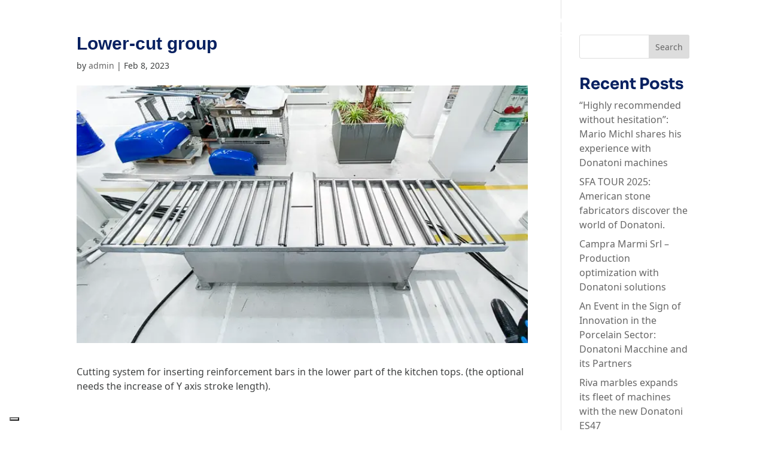

--- FILE ---
content_type: text/html; charset=UTF-8
request_url: https://www.donatonigroup.com/en/componente/lower-cut/
body_size: 33628
content:
<!DOCTYPE html>
<html lang="en-US">
	<head>
		<meta charset="UTF-8" />
		<meta http-equiv="X-UA-Compatible" content="IE=edge">		<link rel="pingback" href="https://www.donatonigroup.com/xmlrpc.php" />
		<script type="text/javascript">
			document.documentElement.className = 'js';
		</script>
		<link rel="preconnect" href="https://fonts.gstatic.com" crossorigin /><style id="et-divi-userfonts">@font-face { font-family: "Noto Sans Regular"; font-display: swap;  src: url("https://www.donatonigroup.com/wp-content/uploads/et-fonts/NotoSans-Regular.ttf") format("truetype"); }</style><style id="et-builder-googlefonts-cached-inline">/* Original: https://fonts.googleapis.com/css?family=Sora:100,200,300,regular,500,600,700,800&#038;subset=latin,latin-ext&#038;display=swap *//* User Agent: Mozilla/5.0 (Unknown; Linux x86_64) AppleWebKit/538.1 (KHTML, like Gecko) Safari/538.1 Daum/4.1 */@font-face {font-family: 'Sora';font-style: normal;font-weight: 100;font-display: swap;src: url(https://fonts.gstatic.com/s/sora/v17/xMQOuFFYT72X5wkB_18qmnndmSdSn0-DKQc.ttf) format('truetype');}@font-face {font-family: 'Sora';font-style: normal;font-weight: 200;font-display: swap;src: url(https://fonts.gstatic.com/s/sora/v17/xMQOuFFYT72X5wkB_18qmnndmSfSnk-DKQc.ttf) format('truetype');}@font-face {font-family: 'Sora';font-style: normal;font-weight: 300;font-display: swap;src: url(https://fonts.gstatic.com/s/sora/v17/xMQOuFFYT72X5wkB_18qmnndmScMnk-DKQc.ttf) format('truetype');}@font-face {font-family: 'Sora';font-style: normal;font-weight: 400;font-display: swap;src: url(https://fonts.gstatic.com/s/sora/v17/xMQOuFFYT72X5wkB_18qmnndmSdSnk-DKQc.ttf) format('truetype');}@font-face {font-family: 'Sora';font-style: normal;font-weight: 500;font-display: swap;src: url(https://fonts.gstatic.com/s/sora/v17/xMQOuFFYT72X5wkB_18qmnndmSdgnk-DKQc.ttf) format('truetype');}@font-face {font-family: 'Sora';font-style: normal;font-weight: 600;font-display: swap;src: url(https://fonts.gstatic.com/s/sora/v17/xMQOuFFYT72X5wkB_18qmnndmSeMmU-DKQc.ttf) format('truetype');}@font-face {font-family: 'Sora';font-style: normal;font-weight: 700;font-display: swap;src: url(https://fonts.gstatic.com/s/sora/v17/xMQOuFFYT72X5wkB_18qmnndmSe1mU-DKQc.ttf) format('truetype');}@font-face {font-family: 'Sora';font-style: normal;font-weight: 800;font-display: swap;src: url(https://fonts.gstatic.com/s/sora/v17/xMQOuFFYT72X5wkB_18qmnndmSfSmU-DKQc.ttf) format('truetype');}/* User Agent: Mozilla/5.0 (Windows NT 6.1; WOW64; rv:27.0) Gecko/20100101 Firefox/27.0 */@font-face {font-family: 'Sora';font-style: normal;font-weight: 100;font-display: swap;src: url(https://fonts.gstatic.com/l/font?kit=xMQOuFFYT72X5wkB_18qmnndmSdSn0-DKQQ&skey=f471733f169f3f71&v=v17) format('woff');}@font-face {font-family: 'Sora';font-style: normal;font-weight: 200;font-display: swap;src: url(https://fonts.gstatic.com/l/font?kit=xMQOuFFYT72X5wkB_18qmnndmSfSnk-DKQQ&skey=f471733f169f3f71&v=v17) format('woff');}@font-face {font-family: 'Sora';font-style: normal;font-weight: 300;font-display: swap;src: url(https://fonts.gstatic.com/l/font?kit=xMQOuFFYT72X5wkB_18qmnndmScMnk-DKQQ&skey=f471733f169f3f71&v=v17) format('woff');}@font-face {font-family: 'Sora';font-style: normal;font-weight: 400;font-display: swap;src: url(https://fonts.gstatic.com/l/font?kit=xMQOuFFYT72X5wkB_18qmnndmSdSnk-DKQQ&skey=f471733f169f3f71&v=v17) format('woff');}@font-face {font-family: 'Sora';font-style: normal;font-weight: 500;font-display: swap;src: url(https://fonts.gstatic.com/l/font?kit=xMQOuFFYT72X5wkB_18qmnndmSdgnk-DKQQ&skey=f471733f169f3f71&v=v17) format('woff');}@font-face {font-family: 'Sora';font-style: normal;font-weight: 600;font-display: swap;src: url(https://fonts.gstatic.com/l/font?kit=xMQOuFFYT72X5wkB_18qmnndmSeMmU-DKQQ&skey=f471733f169f3f71&v=v17) format('woff');}@font-face {font-family: 'Sora';font-style: normal;font-weight: 700;font-display: swap;src: url(https://fonts.gstatic.com/l/font?kit=xMQOuFFYT72X5wkB_18qmnndmSe1mU-DKQQ&skey=f471733f169f3f71&v=v17) format('woff');}@font-face {font-family: 'Sora';font-style: normal;font-weight: 800;font-display: swap;src: url(https://fonts.gstatic.com/l/font?kit=xMQOuFFYT72X5wkB_18qmnndmSfSmU-DKQQ&skey=f471733f169f3f71&v=v17) format('woff');}/* User Agent: Mozilla/5.0 (Windows NT 6.3; rv:39.0) Gecko/20100101 Firefox/39.0 */@font-face {font-family: 'Sora';font-style: normal;font-weight: 100;font-display: swap;src: url(https://fonts.gstatic.com/s/sora/v17/xMQOuFFYT72X5wkB_18qmnndmSdSn0-DKQI.woff2) format('woff2');}@font-face {font-family: 'Sora';font-style: normal;font-weight: 200;font-display: swap;src: url(https://fonts.gstatic.com/s/sora/v17/xMQOuFFYT72X5wkB_18qmnndmSfSnk-DKQI.woff2) format('woff2');}@font-face {font-family: 'Sora';font-style: normal;font-weight: 300;font-display: swap;src: url(https://fonts.gstatic.com/s/sora/v17/xMQOuFFYT72X5wkB_18qmnndmScMnk-DKQI.woff2) format('woff2');}@font-face {font-family: 'Sora';font-style: normal;font-weight: 400;font-display: swap;src: url(https://fonts.gstatic.com/s/sora/v17/xMQOuFFYT72X5wkB_18qmnndmSdSnk-DKQI.woff2) format('woff2');}@font-face {font-family: 'Sora';font-style: normal;font-weight: 500;font-display: swap;src: url(https://fonts.gstatic.com/s/sora/v17/xMQOuFFYT72X5wkB_18qmnndmSdgnk-DKQI.woff2) format('woff2');}@font-face {font-family: 'Sora';font-style: normal;font-weight: 600;font-display: swap;src: url(https://fonts.gstatic.com/s/sora/v17/xMQOuFFYT72X5wkB_18qmnndmSeMmU-DKQI.woff2) format('woff2');}@font-face {font-family: 'Sora';font-style: normal;font-weight: 700;font-display: swap;src: url(https://fonts.gstatic.com/s/sora/v17/xMQOuFFYT72X5wkB_18qmnndmSe1mU-DKQI.woff2) format('woff2');}@font-face {font-family: 'Sora';font-style: normal;font-weight: 800;font-display: swap;src: url(https://fonts.gstatic.com/s/sora/v17/xMQOuFFYT72X5wkB_18qmnndmSfSmU-DKQI.woff2) format('woff2');}</style><meta name='robots' content='index, follow, max-image-preview:large, max-snippet:-1, max-video-preview:-1' />

<!-- Google Tag Manager for WordPress by gtm4wp.com -->
<script data-cfasync="false" data-pagespeed-no-defer>
	var gtm4wp_datalayer_name = "dataLayer";
	var dataLayer = dataLayer || [];
</script>
<!-- End Google Tag Manager for WordPress by gtm4wp.com --><script type="text/javascript">
			let jqueryParams=[],jQuery=function(r){return jqueryParams=[...jqueryParams,r],jQuery},$=function(r){return jqueryParams=[...jqueryParams,r],$};window.jQuery=jQuery,window.$=jQuery;let customHeadScripts=!1;jQuery.fn=jQuery.prototype={},$.fn=jQuery.prototype={},jQuery.noConflict=function(r){if(window.jQuery)return jQuery=window.jQuery,$=window.jQuery,customHeadScripts=!0,jQuery.noConflict},jQuery.ready=function(r){jqueryParams=[...jqueryParams,r]},$.ready=function(r){jqueryParams=[...jqueryParams,r]},jQuery.load=function(r){jqueryParams=[...jqueryParams,r]},$.load=function(r){jqueryParams=[...jqueryParams,r]},jQuery.fn.ready=function(r){jqueryParams=[...jqueryParams,r]},$.fn.ready=function(r){jqueryParams=[...jqueryParams,r]};</script>
	<!-- This site is optimized with the Yoast SEO plugin v25.8 - https://yoast.com/wordpress/plugins/seo/ -->
	<title>Lower-cut group - Donatoni Group</title>
	<link rel="canonical" href="https://www.donatonigroup.com/en/componente/lower-cut/" />
	<meta property="og:locale" content="en_US" />
	<meta property="og:type" content="article" />
	<meta property="og:title" content="Lower-cut group - Donatoni Group" />
	<meta property="og:description" content="Cutting system for inserting reinforcement bars in the lower part of the kitchen tops. (the optional needs the increase of Y axis stroke length)." />
	<meta property="og:url" content="https://www.donatonigroup.com/en/componente/lower-cut/" />
	<meta property="og:site_name" content="Donatoni Group" />
	<meta property="article:publisher" content="https://www.facebook.com/donatonimacchine" />
	<meta property="article:modified_time" content="2023-10-10T10:04:28+00:00" />
	<meta property="og:image" content="https://www.donatonigroup.com/wp-content/uploads/2023/02/lower-cut-donatoni-cnc-bridge-saw-marble.jpg" />
	<meta property="og:image:width" content="700" />
	<meta property="og:image:height" content="400" />
	<meta property="og:image:type" content="image/jpeg" />
	<meta name="twitter:card" content="summary_large_image" />
	<meta name="twitter:label1" content="Est. reading time" />
	<meta name="twitter:data1" content="1 minute" />
	<script type="application/ld+json" class="yoast-schema-graph">{"@context":"https://schema.org","@graph":[{"@type":"WebPage","@id":"https://www.donatonigroup.com/en/componente/lower-cut/","url":"https://www.donatonigroup.com/en/componente/lower-cut/","name":"Lower-cut group - Donatoni Group","isPartOf":{"@id":"https://www.donatonigroup.com/en/#website"},"primaryImageOfPage":{"@id":"https://www.donatonigroup.com/en/componente/lower-cut/#primaryimage"},"image":{"@id":"https://www.donatonigroup.com/en/componente/lower-cut/#primaryimage"},"thumbnailUrl":"https://www.donatonigroup.com/wp-content/uploads/2023/02/lower-cut-donatoni-cnc-bridge-saw-marble.jpg","datePublished":"2023-02-08T11:00:56+00:00","dateModified":"2023-10-10T10:04:28+00:00","breadcrumb":{"@id":"https://www.donatonigroup.com/en/componente/lower-cut/#breadcrumb"},"inLanguage":"en-US","potentialAction":[{"@type":"ReadAction","target":["https://www.donatonigroup.com/en/componente/lower-cut/"]}]},{"@type":"ImageObject","inLanguage":"en-US","@id":"https://www.donatonigroup.com/en/componente/lower-cut/#primaryimage","url":"https://www.donatonigroup.com/wp-content/uploads/2023/02/lower-cut-donatoni-cnc-bridge-saw-marble.jpg","contentUrl":"https://www.donatonigroup.com/wp-content/uploads/2023/02/lower-cut-donatoni-cnc-bridge-saw-marble.jpg","width":700,"height":400},{"@type":"BreadcrumbList","@id":"https://www.donatonigroup.com/en/componente/lower-cut/#breadcrumb","itemListElement":[{"@type":"ListItem","position":1,"name":"Home","item":"https://www.donatonigroup.com/en/"},{"@type":"ListItem","position":2,"name":"Lower-cut group"}]},{"@type":"WebSite","@id":"https://www.donatonigroup.com/en/#website","url":"https://www.donatonigroup.com/en/","name":"Donatoni Group","description":"","publisher":{"@id":"https://www.donatonigroup.com/en/#organization"},"potentialAction":[{"@type":"SearchAction","target":{"@type":"EntryPoint","urlTemplate":"https://www.donatonigroup.com/en/?s={search_term_string}"},"query-input":{"@type":"PropertyValueSpecification","valueRequired":true,"valueName":"search_term_string"}}],"inLanguage":"en-US"},{"@type":"Organization","@id":"https://www.donatonigroup.com/en/#organization","name":"Donatoni Group","url":"https://www.donatonigroup.com/en/","logo":{"@type":"ImageObject","inLanguage":"en-US","@id":"https://www.donatonigroup.com/en/#/schema/logo/image/","url":"https://www.donatonigroup.com/wp-content/uploads/2023/02/donatoni-logo.png","contentUrl":"https://www.donatonigroup.com/wp-content/uploads/2023/02/donatoni-logo.png","width":800,"height":112,"caption":"Donatoni Group"},"image":{"@id":"https://www.donatonigroup.com/en/#/schema/logo/image/"},"sameAs":["https://www.facebook.com/donatonimacchine","https://instagram.com/donatonigroup/","https://www.linkedin.com/company/donatoni-macchine-s-r-l"]}]}</script>
	<!-- / Yoast SEO plugin. -->


<link rel='dns-prefetch' href='//cdn.iubenda.com' />
<link rel="alternate" type="application/rss+xml" title="Donatoni Group &raquo; Feed" href="https://www.donatonigroup.com/en/feed/" />
<meta content="Indaweb Child v.1.0" name="generator"/><link rel='stylesheet' id='wp-block-library-css' href='https://www.donatonigroup.com/wp-includes/css/dist/block-library/style.min.css?ver=cd0fb2a0b14e53688c874e6bb594e40d' type='text/css' media='all' />
<style id='wp-block-library-theme-inline-css' type='text/css'>
.wp-block-audio :where(figcaption){color:#555;font-size:13px;text-align:center}.is-dark-theme .wp-block-audio :where(figcaption){color:#ffffffa6}.wp-block-audio{margin:0 0 1em}.wp-block-code{border:1px solid #ccc;border-radius:4px;font-family:Menlo,Consolas,monaco,monospace;padding:.8em 1em}.wp-block-embed :where(figcaption){color:#555;font-size:13px;text-align:center}.is-dark-theme .wp-block-embed :where(figcaption){color:#ffffffa6}.wp-block-embed{margin:0 0 1em}.blocks-gallery-caption{color:#555;font-size:13px;text-align:center}.is-dark-theme .blocks-gallery-caption{color:#ffffffa6}:root :where(.wp-block-image figcaption){color:#555;font-size:13px;text-align:center}.is-dark-theme :root :where(.wp-block-image figcaption){color:#ffffffa6}.wp-block-image{margin:0 0 1em}.wp-block-pullquote{border-bottom:4px solid;border-top:4px solid;color:currentColor;margin-bottom:1.75em}.wp-block-pullquote cite,.wp-block-pullquote footer,.wp-block-pullquote__citation{color:currentColor;font-size:.8125em;font-style:normal;text-transform:uppercase}.wp-block-quote{border-left:.25em solid;margin:0 0 1.75em;padding-left:1em}.wp-block-quote cite,.wp-block-quote footer{color:currentColor;font-size:.8125em;font-style:normal;position:relative}.wp-block-quote:where(.has-text-align-right){border-left:none;border-right:.25em solid;padding-left:0;padding-right:1em}.wp-block-quote:where(.has-text-align-center){border:none;padding-left:0}.wp-block-quote.is-large,.wp-block-quote.is-style-large,.wp-block-quote:where(.is-style-plain){border:none}.wp-block-search .wp-block-search__label{font-weight:700}.wp-block-search__button{border:1px solid #ccc;padding:.375em .625em}:where(.wp-block-group.has-background){padding:1.25em 2.375em}.wp-block-separator.has-css-opacity{opacity:.4}.wp-block-separator{border:none;border-bottom:2px solid;margin-left:auto;margin-right:auto}.wp-block-separator.has-alpha-channel-opacity{opacity:1}.wp-block-separator:not(.is-style-wide):not(.is-style-dots){width:100px}.wp-block-separator.has-background:not(.is-style-dots){border-bottom:none;height:1px}.wp-block-separator.has-background:not(.is-style-wide):not(.is-style-dots){height:2px}.wp-block-table{margin:0 0 1em}.wp-block-table td,.wp-block-table th{word-break:normal}.wp-block-table :where(figcaption){color:#555;font-size:13px;text-align:center}.is-dark-theme .wp-block-table :where(figcaption){color:#ffffffa6}.wp-block-video :where(figcaption){color:#555;font-size:13px;text-align:center}.is-dark-theme .wp-block-video :where(figcaption){color:#ffffffa6}.wp-block-video{margin:0 0 1em}:root :where(.wp-block-template-part.has-background){margin-bottom:0;margin-top:0;padding:1.25em 2.375em}
</style>
<style id='safe-svg-svg-icon-style-inline-css' type='text/css'>
.safe-svg-cover{text-align:center}.safe-svg-cover .safe-svg-inside{display:inline-block;max-width:100%}.safe-svg-cover svg{fill:currentColor;height:100%;max-height:100%;max-width:100%;width:100%}

</style>
<style id='filebird-block-filebird-gallery-style-inline-css' type='text/css'>
ul.filebird-block-filebird-gallery{margin:auto!important;padding:0!important;width:100%}ul.filebird-block-filebird-gallery.layout-grid{display:grid;grid-gap:20px;align-items:stretch;grid-template-columns:repeat(var(--columns),1fr);justify-items:stretch}ul.filebird-block-filebird-gallery.layout-grid li img{border:1px solid #ccc;box-shadow:2px 2px 6px 0 rgba(0,0,0,.3);height:100%;max-width:100%;-o-object-fit:cover;object-fit:cover;width:100%}ul.filebird-block-filebird-gallery.layout-masonry{-moz-column-count:var(--columns);-moz-column-gap:var(--space);column-gap:var(--space);-moz-column-width:var(--min-width);columns:var(--min-width) var(--columns);display:block;overflow:auto}ul.filebird-block-filebird-gallery.layout-masonry li{margin-bottom:var(--space)}ul.filebird-block-filebird-gallery li{list-style:none}ul.filebird-block-filebird-gallery li figure{height:100%;margin:0;padding:0;position:relative;width:100%}ul.filebird-block-filebird-gallery li figure figcaption{background:linear-gradient(0deg,rgba(0,0,0,.7),rgba(0,0,0,.3) 70%,transparent);bottom:0;box-sizing:border-box;color:#fff;font-size:.8em;margin:0;max-height:100%;overflow:auto;padding:3em .77em .7em;position:absolute;text-align:center;width:100%;z-index:2}ul.filebird-block-filebird-gallery li figure figcaption a{color:inherit}

</style>
<style id='global-styles-inline-css' type='text/css'>
:root{--wp--preset--aspect-ratio--square: 1;--wp--preset--aspect-ratio--4-3: 4/3;--wp--preset--aspect-ratio--3-4: 3/4;--wp--preset--aspect-ratio--3-2: 3/2;--wp--preset--aspect-ratio--2-3: 2/3;--wp--preset--aspect-ratio--16-9: 16/9;--wp--preset--aspect-ratio--9-16: 9/16;--wp--preset--color--black: #000000;--wp--preset--color--cyan-bluish-gray: #abb8c3;--wp--preset--color--white: #ffffff;--wp--preset--color--pale-pink: #f78da7;--wp--preset--color--vivid-red: #cf2e2e;--wp--preset--color--luminous-vivid-orange: #ff6900;--wp--preset--color--luminous-vivid-amber: #fcb900;--wp--preset--color--light-green-cyan: #7bdcb5;--wp--preset--color--vivid-green-cyan: #00d084;--wp--preset--color--pale-cyan-blue: #8ed1fc;--wp--preset--color--vivid-cyan-blue: #0693e3;--wp--preset--color--vivid-purple: #9b51e0;--wp--preset--gradient--vivid-cyan-blue-to-vivid-purple: linear-gradient(135deg,rgba(6,147,227,1) 0%,rgb(155,81,224) 100%);--wp--preset--gradient--light-green-cyan-to-vivid-green-cyan: linear-gradient(135deg,rgb(122,220,180) 0%,rgb(0,208,130) 100%);--wp--preset--gradient--luminous-vivid-amber-to-luminous-vivid-orange: linear-gradient(135deg,rgba(252,185,0,1) 0%,rgba(255,105,0,1) 100%);--wp--preset--gradient--luminous-vivid-orange-to-vivid-red: linear-gradient(135deg,rgba(255,105,0,1) 0%,rgb(207,46,46) 100%);--wp--preset--gradient--very-light-gray-to-cyan-bluish-gray: linear-gradient(135deg,rgb(238,238,238) 0%,rgb(169,184,195) 100%);--wp--preset--gradient--cool-to-warm-spectrum: linear-gradient(135deg,rgb(74,234,220) 0%,rgb(151,120,209) 20%,rgb(207,42,186) 40%,rgb(238,44,130) 60%,rgb(251,105,98) 80%,rgb(254,248,76) 100%);--wp--preset--gradient--blush-light-purple: linear-gradient(135deg,rgb(255,206,236) 0%,rgb(152,150,240) 100%);--wp--preset--gradient--blush-bordeaux: linear-gradient(135deg,rgb(254,205,165) 0%,rgb(254,45,45) 50%,rgb(107,0,62) 100%);--wp--preset--gradient--luminous-dusk: linear-gradient(135deg,rgb(255,203,112) 0%,rgb(199,81,192) 50%,rgb(65,88,208) 100%);--wp--preset--gradient--pale-ocean: linear-gradient(135deg,rgb(255,245,203) 0%,rgb(182,227,212) 50%,rgb(51,167,181) 100%);--wp--preset--gradient--electric-grass: linear-gradient(135deg,rgb(202,248,128) 0%,rgb(113,206,126) 100%);--wp--preset--gradient--midnight: linear-gradient(135deg,rgb(2,3,129) 0%,rgb(40,116,252) 100%);--wp--preset--font-size--small: 13px;--wp--preset--font-size--medium: 20px;--wp--preset--font-size--large: 36px;--wp--preset--font-size--x-large: 42px;--wp--preset--spacing--20: 0.44rem;--wp--preset--spacing--30: 0.67rem;--wp--preset--spacing--40: 1rem;--wp--preset--spacing--50: 1.5rem;--wp--preset--spacing--60: 2.25rem;--wp--preset--spacing--70: 3.38rem;--wp--preset--spacing--80: 5.06rem;--wp--preset--shadow--natural: 6px 6px 9px rgba(0, 0, 0, 0.2);--wp--preset--shadow--deep: 12px 12px 50px rgba(0, 0, 0, 0.4);--wp--preset--shadow--sharp: 6px 6px 0px rgba(0, 0, 0, 0.2);--wp--preset--shadow--outlined: 6px 6px 0px -3px rgba(255, 255, 255, 1), 6px 6px rgba(0, 0, 0, 1);--wp--preset--shadow--crisp: 6px 6px 0px rgba(0, 0, 0, 1);}:root { --wp--style--global--content-size: 823px;--wp--style--global--wide-size: 1080px; }:where(body) { margin: 0; }.wp-site-blocks > .alignleft { float: left; margin-right: 2em; }.wp-site-blocks > .alignright { float: right; margin-left: 2em; }.wp-site-blocks > .aligncenter { justify-content: center; margin-left: auto; margin-right: auto; }:where(.is-layout-flex){gap: 0.5em;}:where(.is-layout-grid){gap: 0.5em;}.is-layout-flow > .alignleft{float: left;margin-inline-start: 0;margin-inline-end: 2em;}.is-layout-flow > .alignright{float: right;margin-inline-start: 2em;margin-inline-end: 0;}.is-layout-flow > .aligncenter{margin-left: auto !important;margin-right: auto !important;}.is-layout-constrained > .alignleft{float: left;margin-inline-start: 0;margin-inline-end: 2em;}.is-layout-constrained > .alignright{float: right;margin-inline-start: 2em;margin-inline-end: 0;}.is-layout-constrained > .aligncenter{margin-left: auto !important;margin-right: auto !important;}.is-layout-constrained > :where(:not(.alignleft):not(.alignright):not(.alignfull)){max-width: var(--wp--style--global--content-size);margin-left: auto !important;margin-right: auto !important;}.is-layout-constrained > .alignwide{max-width: var(--wp--style--global--wide-size);}body .is-layout-flex{display: flex;}.is-layout-flex{flex-wrap: wrap;align-items: center;}.is-layout-flex > :is(*, div){margin: 0;}body .is-layout-grid{display: grid;}.is-layout-grid > :is(*, div){margin: 0;}body{padding-top: 0px;padding-right: 0px;padding-bottom: 0px;padding-left: 0px;}:root :where(.wp-element-button, .wp-block-button__link){background-color: #32373c;border-width: 0;color: #fff;font-family: inherit;font-size: inherit;line-height: inherit;padding: calc(0.667em + 2px) calc(1.333em + 2px);text-decoration: none;}.has-black-color{color: var(--wp--preset--color--black) !important;}.has-cyan-bluish-gray-color{color: var(--wp--preset--color--cyan-bluish-gray) !important;}.has-white-color{color: var(--wp--preset--color--white) !important;}.has-pale-pink-color{color: var(--wp--preset--color--pale-pink) !important;}.has-vivid-red-color{color: var(--wp--preset--color--vivid-red) !important;}.has-luminous-vivid-orange-color{color: var(--wp--preset--color--luminous-vivid-orange) !important;}.has-luminous-vivid-amber-color{color: var(--wp--preset--color--luminous-vivid-amber) !important;}.has-light-green-cyan-color{color: var(--wp--preset--color--light-green-cyan) !important;}.has-vivid-green-cyan-color{color: var(--wp--preset--color--vivid-green-cyan) !important;}.has-pale-cyan-blue-color{color: var(--wp--preset--color--pale-cyan-blue) !important;}.has-vivid-cyan-blue-color{color: var(--wp--preset--color--vivid-cyan-blue) !important;}.has-vivid-purple-color{color: var(--wp--preset--color--vivid-purple) !important;}.has-black-background-color{background-color: var(--wp--preset--color--black) !important;}.has-cyan-bluish-gray-background-color{background-color: var(--wp--preset--color--cyan-bluish-gray) !important;}.has-white-background-color{background-color: var(--wp--preset--color--white) !important;}.has-pale-pink-background-color{background-color: var(--wp--preset--color--pale-pink) !important;}.has-vivid-red-background-color{background-color: var(--wp--preset--color--vivid-red) !important;}.has-luminous-vivid-orange-background-color{background-color: var(--wp--preset--color--luminous-vivid-orange) !important;}.has-luminous-vivid-amber-background-color{background-color: var(--wp--preset--color--luminous-vivid-amber) !important;}.has-light-green-cyan-background-color{background-color: var(--wp--preset--color--light-green-cyan) !important;}.has-vivid-green-cyan-background-color{background-color: var(--wp--preset--color--vivid-green-cyan) !important;}.has-pale-cyan-blue-background-color{background-color: var(--wp--preset--color--pale-cyan-blue) !important;}.has-vivid-cyan-blue-background-color{background-color: var(--wp--preset--color--vivid-cyan-blue) !important;}.has-vivid-purple-background-color{background-color: var(--wp--preset--color--vivid-purple) !important;}.has-black-border-color{border-color: var(--wp--preset--color--black) !important;}.has-cyan-bluish-gray-border-color{border-color: var(--wp--preset--color--cyan-bluish-gray) !important;}.has-white-border-color{border-color: var(--wp--preset--color--white) !important;}.has-pale-pink-border-color{border-color: var(--wp--preset--color--pale-pink) !important;}.has-vivid-red-border-color{border-color: var(--wp--preset--color--vivid-red) !important;}.has-luminous-vivid-orange-border-color{border-color: var(--wp--preset--color--luminous-vivid-orange) !important;}.has-luminous-vivid-amber-border-color{border-color: var(--wp--preset--color--luminous-vivid-amber) !important;}.has-light-green-cyan-border-color{border-color: var(--wp--preset--color--light-green-cyan) !important;}.has-vivid-green-cyan-border-color{border-color: var(--wp--preset--color--vivid-green-cyan) !important;}.has-pale-cyan-blue-border-color{border-color: var(--wp--preset--color--pale-cyan-blue) !important;}.has-vivid-cyan-blue-border-color{border-color: var(--wp--preset--color--vivid-cyan-blue) !important;}.has-vivid-purple-border-color{border-color: var(--wp--preset--color--vivid-purple) !important;}.has-vivid-cyan-blue-to-vivid-purple-gradient-background{background: var(--wp--preset--gradient--vivid-cyan-blue-to-vivid-purple) !important;}.has-light-green-cyan-to-vivid-green-cyan-gradient-background{background: var(--wp--preset--gradient--light-green-cyan-to-vivid-green-cyan) !important;}.has-luminous-vivid-amber-to-luminous-vivid-orange-gradient-background{background: var(--wp--preset--gradient--luminous-vivid-amber-to-luminous-vivid-orange) !important;}.has-luminous-vivid-orange-to-vivid-red-gradient-background{background: var(--wp--preset--gradient--luminous-vivid-orange-to-vivid-red) !important;}.has-very-light-gray-to-cyan-bluish-gray-gradient-background{background: var(--wp--preset--gradient--very-light-gray-to-cyan-bluish-gray) !important;}.has-cool-to-warm-spectrum-gradient-background{background: var(--wp--preset--gradient--cool-to-warm-spectrum) !important;}.has-blush-light-purple-gradient-background{background: var(--wp--preset--gradient--blush-light-purple) !important;}.has-blush-bordeaux-gradient-background{background: var(--wp--preset--gradient--blush-bordeaux) !important;}.has-luminous-dusk-gradient-background{background: var(--wp--preset--gradient--luminous-dusk) !important;}.has-pale-ocean-gradient-background{background: var(--wp--preset--gradient--pale-ocean) !important;}.has-electric-grass-gradient-background{background: var(--wp--preset--gradient--electric-grass) !important;}.has-midnight-gradient-background{background: var(--wp--preset--gradient--midnight) !important;}.has-small-font-size{font-size: var(--wp--preset--font-size--small) !important;}.has-medium-font-size{font-size: var(--wp--preset--font-size--medium) !important;}.has-large-font-size{font-size: var(--wp--preset--font-size--large) !important;}.has-x-large-font-size{font-size: var(--wp--preset--font-size--x-large) !important;}
:where(.wp-block-post-template.is-layout-flex){gap: 1.25em;}:where(.wp-block-post-template.is-layout-grid){gap: 1.25em;}
:where(.wp-block-columns.is-layout-flex){gap: 2em;}:where(.wp-block-columns.is-layout-grid){gap: 2em;}
:root :where(.wp-block-pullquote){font-size: 1.5em;line-height: 1.6;}
</style>
<link rel='stylesheet' id='dcs-frontend-css' href='https://www.donatonigroup.com/wp-content/plugins/cf7-styler-for-divi/dist/css/builder4.css?ver=2.3.31768996782' type='text/css' media='all' />
<link rel='stylesheet' id='contact-form-7-css' href='https://www.donatonigroup.com/wp-content/plugins/contact-form-7/includes/css/styles.css?ver=6.1.1' type='text/css' media='all' />
<link rel='stylesheet' id='magnific-popup-css' href='https://www.donatonigroup.com/wp-content/themes/Divi/includes/builder/feature/dynamic-assets/assets/css/magnific_popup.css?ver=2.5.62' type='text/css' media='all' />
<link rel='stylesheet' id='dsm-animate-css' href='https://www.donatonigroup.com/wp-content/plugins/supreme-modules-for-divi/public/css/animate.css?ver=2.5.62' type='text/css' media='all' />
<link rel='stylesheet' id='woof-css' href='https://www.donatonigroup.com/wp-content/plugins/woocommerce-products-filter/css/front.css?ver=1.3.7.1' type='text/css' media='all' />
<style id='woof-inline-css' type='text/css'>

.woof_products_top_panel li span, .woof_products_top_panel2 li span{background: url(https://www.donatonigroup.com/wp-content/plugins/woocommerce-products-filter/img/delete.png);background-size: 14px 14px;background-repeat: no-repeat;background-position: right;}
.woof_edit_view{
                    display: none;
                }

</style>
<link rel='stylesheet' id='chosen-drop-down-css' href='https://www.donatonigroup.com/wp-content/plugins/woocommerce-products-filter/js/chosen/chosen.min.css?ver=1.3.7.1' type='text/css' media='all' />
<link rel='stylesheet' id='icheck-jquery-color-flat-css' href='https://www.donatonigroup.com/wp-content/plugins/woocommerce-products-filter/js/icheck/skins/flat/_all.css?ver=1.3.7.1' type='text/css' media='all' />
<link rel='stylesheet' id='icheck-jquery-color-square-css' href='https://www.donatonigroup.com/wp-content/plugins/woocommerce-products-filter/js/icheck/skins/square/_all.css?ver=1.3.7.1' type='text/css' media='all' />
<link rel='stylesheet' id='icheck-jquery-color-minimal-css' href='https://www.donatonigroup.com/wp-content/plugins/woocommerce-products-filter/js/icheck/skins/minimal/_all.css?ver=1.3.7.1' type='text/css' media='all' />
<link rel='stylesheet' id='woof_by_author_html_items-css' href='https://www.donatonigroup.com/wp-content/plugins/woocommerce-products-filter/ext/by_author/css/by_author.css?ver=1.3.7.1' type='text/css' media='all' />
<link rel='stylesheet' id='woof_by_instock_html_items-css' href='https://www.donatonigroup.com/wp-content/plugins/woocommerce-products-filter/ext/by_instock/css/by_instock.css?ver=1.3.7.1' type='text/css' media='all' />
<link rel='stylesheet' id='woof_by_onsales_html_items-css' href='https://www.donatonigroup.com/wp-content/plugins/woocommerce-products-filter/ext/by_onsales/css/by_onsales.css?ver=1.3.7.1' type='text/css' media='all' />
<link rel='stylesheet' id='woof_by_text_html_items-css' href='https://www.donatonigroup.com/wp-content/plugins/woocommerce-products-filter/ext/by_text/assets/css/front.css?ver=1.3.7.1' type='text/css' media='all' />
<link rel='stylesheet' id='woof_label_html_items-css' href='https://www.donatonigroup.com/wp-content/plugins/woocommerce-products-filter/ext/label/css/html_types/label.css?ver=1.3.7.1' type='text/css' media='all' />
<link rel='stylesheet' id='woof_select_radio_check_html_items-css' href='https://www.donatonigroup.com/wp-content/plugins/woocommerce-products-filter/ext/select_radio_check/css/html_types/select_radio_check.css?ver=1.3.7.1' type='text/css' media='all' />
<link rel='stylesheet' id='woof_sd_html_items_checkbox-css' href='https://www.donatonigroup.com/wp-content/plugins/woocommerce-products-filter/ext/smart_designer/css/elements/checkbox.css?ver=1.3.7.1' type='text/css' media='all' />
<link rel='stylesheet' id='woof_sd_html_items_radio-css' href='https://www.donatonigroup.com/wp-content/plugins/woocommerce-products-filter/ext/smart_designer/css/elements/radio.css?ver=1.3.7.1' type='text/css' media='all' />
<link rel='stylesheet' id='woof_sd_html_items_switcher-css' href='https://www.donatonigroup.com/wp-content/plugins/woocommerce-products-filter/ext/smart_designer/css/elements/switcher.css?ver=1.3.7.1' type='text/css' media='all' />
<link rel='stylesheet' id='woof_sd_html_items_color-css' href='https://www.donatonigroup.com/wp-content/plugins/woocommerce-products-filter/ext/smart_designer/css/elements/color.css?ver=1.3.7.1' type='text/css' media='all' />
<link rel='stylesheet' id='woof_sd_html_items_tooltip-css' href='https://www.donatonigroup.com/wp-content/plugins/woocommerce-products-filter/ext/smart_designer/css/tooltip.css?ver=1.3.7.1' type='text/css' media='all' />
<link rel='stylesheet' id='woof_sd_html_items_front-css' href='https://www.donatonigroup.com/wp-content/plugins/woocommerce-products-filter/ext/smart_designer/css/front.css?ver=1.3.7.1' type='text/css' media='all' />
<link rel='stylesheet' id='woof-switcher23-css' href='https://www.donatonigroup.com/wp-content/plugins/woocommerce-products-filter/css/switcher.css?ver=1.3.7.1' type='text/css' media='all' />
<link rel='stylesheet' id='woocommerce-layout-css' href='https://www.donatonigroup.com/wp-content/plugins/woocommerce/assets/css/woocommerce-layout.css?ver=10.1.2' type='text/css' media='all' />
<link rel='stylesheet' id='woocommerce-smallscreen-css' href='https://www.donatonigroup.com/wp-content/plugins/woocommerce/assets/css/woocommerce-smallscreen.css?ver=10.1.2' type='text/css' media='only screen and (max-width: 768px)' />
<link rel='stylesheet' id='woocommerce-general-css' href='https://www.donatonigroup.com/wp-content/plugins/woocommerce/assets/css/woocommerce.css?ver=10.1.2' type='text/css' media='all' />
<style id='woocommerce-inline-inline-css' type='text/css'>
.woocommerce form .form-row .required { visibility: visible; }
</style>
<link rel='stylesheet' id='ivory-search-styles-css' href='https://www.donatonigroup.com/wp-content/plugins/add-search-to-menu/public/css/ivory-search.min.css?ver=5.5.11' type='text/css' media='all' />
<link rel='stylesheet' id='xpay-checkout-css' href='https://www.donatonigroup.com/wp-content/plugins/nexi-xpay-build/assets/css/xpay.css?ver=7.6.2' type='text/css' media='all' />
<link rel='stylesheet' id='woonp-frontend-css' href='https://www.donatonigroup.com/wp-content/plugins/wpc-name-your-price/assets/css/frontend.css?ver=2.1.8' type='text/css' media='all' />
<link rel='stylesheet' id='yith-infs-style-css' href='https://www.donatonigroup.com/wp-content/plugins/yith-infinite-scrolling/assets/css/frontend.css?ver=2.2.0' type='text/css' media='all' />
<link rel='stylesheet' id='brands-styles-css' href='https://www.donatonigroup.com/wp-content/plugins/woocommerce/assets/css/brands.css?ver=10.1.2' type='text/css' media='all' />
<link rel='stylesheet' id='dgwt-wcas-style-css' href='https://www.donatonigroup.com/wp-content/plugins/ajax-search-for-woocommerce-premium/assets/css/style.min.css?ver=1.20.2' type='text/css' media='all' />
<link rel='stylesheet' id='divi-plus-styles-css' href='https://www.donatonigroup.com/wp-content/plugins/divi-plus/styles/style.min.css?ver=1.17.0' type='text/css' media='all' />
<link rel='stylesheet' id='supreme-modules-for-divi-styles-css' href='https://www.donatonigroup.com/wp-content/plugins/supreme-modules-for-divi/styles/style.min.css?ver=2.5.62' type='text/css' media='all' />
<link rel='stylesheet' id='divi-style-parent-css' href='https://www.donatonigroup.com/wp-content/themes/Divi/style-static.min.css?ver=4.27.4' type='text/css' media='all' />
<link rel='stylesheet' id='divi-style-css' href='https://www.donatonigroup.com/wp-content/themes/indaweb-child/style.css?ver=1.0' type='text/css' media='all' />
<link rel='stylesheet' id='child-style-css' href='https://www.donatonigroup.com/wp-content/themes/indaweb-child/style.css?ver=1.0' type='text/css' media='all' />
<script type="text/javascript" src="https://www.donatonigroup.comjavascript:alert(&#039;missing%20config&#039;)?ver=cd0fb2a0b14e53688c874e6bb594e40d" id="xpay_build_lib-js"></script>
<script type="text/javascript" id="wpml-cookie-js-extra">
/* <![CDATA[ */
var wpml_cookies = {"wp-wpml_current_language":{"value":"en","expires":1,"path":"\/"}};
var wpml_cookies = {"wp-wpml_current_language":{"value":"en","expires":1,"path":"\/"}};
/* ]]> */
</script>
<script type="text/javascript" src="https://www.donatonigroup.com/wp-content/plugins/sitepress-multilingual-cms/res/js/cookies/language-cookie.js?ver=476000" id="wpml-cookie-js" defer="defer" data-wp-strategy="defer"></script>
<script type="text/javascript" id="woof-husky-js-extra">
/* <![CDATA[ */
var woof_husky_txt = {"ajax_url":"https:\/\/www.donatonigroup.com\/wp-admin\/admin-ajax.php","plugin_uri":"https:\/\/www.donatonigroup.com\/wp-content\/plugins\/woocommerce-products-filter\/ext\/by_text\/","loader":"https:\/\/www.donatonigroup.com\/wp-content\/plugins\/woocommerce-products-filter\/ext\/by_text\/assets\/img\/ajax-loader.gif","not_found":"Nothing found!","prev":"Prev","next":"Next","site_link":"https:\/\/www.donatonigroup.com","default_data":{"placeholder":"","behavior":"title_or_content_or_excerpt","search_by_full_word":"0","autocomplete":1,"how_to_open_links":"0","taxonomy_compatibility":"0","sku_compatibility":"1","custom_fields":"","search_desc_variant":"0","view_text_length":"10","min_symbols":"3","max_posts":"10","image":"","notes_for_customer":"","template":"","max_open_height":"300","page":0}};
/* ]]> */
</script>
<script type="text/javascript" src="https://www.donatonigroup.com/wp-content/plugins/woocommerce-products-filter/ext/by_text/assets/js/husky.js?ver=1.3.7.1" id="woof-husky-js"></script>
<script type="text/javascript" src="https://www.donatonigroup.com/wp-includes/js/jquery/jquery.min.js?ver=3.7.1" id="jquery-core-js"></script>
<script type="text/javascript" src="https://www.donatonigroup.com/wp-includes/js/jquery/jquery-migrate.min.js?ver=3.4.1" id="jquery-migrate-js"></script>
<script type="text/javascript" id="jquery-js-after">
/* <![CDATA[ */
jqueryParams.length&&$.each(jqueryParams,function(e,r){if("function"==typeof r){var n=String(r);n.replace("$","jQuery");var a=new Function("return "+n)();$(document).ready(a)}});
/* ]]> */
</script>
<script type="text/javascript" src="https://www.donatonigroup.com/wp-content/plugins/woocommerce/assets/js/jquery-blockui/jquery.blockUI.min.js?ver=2.7.0-wc.10.1.2" id="jquery-blockui-js" defer="defer" data-wp-strategy="defer"></script>
<script type="text/javascript" id="wc-add-to-cart-js-extra">
/* <![CDATA[ */
var wc_add_to_cart_params = {"ajax_url":"\/wp-admin\/admin-ajax.php?lang=en","wc_ajax_url":"\/en\/?wc-ajax=%%endpoint%%","i18n_view_cart":"View cart","cart_url":"https:\/\/www.donatonigroup.com\/en\/","is_cart":"","cart_redirect_after_add":"no"};
/* ]]> */
</script>
<script type="text/javascript" src="https://www.donatonigroup.com/wp-content/plugins/woocommerce/assets/js/frontend/add-to-cart.min.js?ver=10.1.2" id="wc-add-to-cart-js" defer="defer" data-wp-strategy="defer"></script>
<script type="text/javascript" src="https://www.donatonigroup.com/wp-content/plugins/woocommerce/assets/js/js-cookie/js.cookie.min.js?ver=2.1.4-wc.10.1.2" id="js-cookie-js" defer="defer" data-wp-strategy="defer"></script>
<script type="text/javascript" id="woocommerce-js-extra">
/* <![CDATA[ */
var woocommerce_params = {"ajax_url":"\/wp-admin\/admin-ajax.php?lang=en","wc_ajax_url":"\/en\/?wc-ajax=%%endpoint%%","i18n_password_show":"Show password","i18n_password_hide":"Hide password"};
/* ]]> */
</script>
<script type="text/javascript" src="https://www.donatonigroup.com/wp-content/plugins/woocommerce/assets/js/frontend/woocommerce.min.js?ver=10.1.2" id="woocommerce-js" defer="defer" data-wp-strategy="defer"></script>
<script type="text/javascript" src="https://www.donatonigroup.com/wp-content/plugins/nexi-xpay-build/assets/js/xpay.js?ver=7.6.2" id="xpay-checkout-js"></script>
<script type="text/javascript" src="https://www.donatonigroup.com/wp-content/plugins/nexi-xpay-build/assets/js/xpay-build.js?ver=7.6.2" id="xpay-build-checkout-js"></script>
<link rel="https://api.w.org/" href="https://www.donatonigroup.com/en/wp-json/" /><link rel="alternate" title="JSON" type="application/json" href="https://www.donatonigroup.com/en/wp-json/wp/v2/componente/1333" /><link rel="alternate" title="oEmbed (JSON)" type="application/json+oembed" href="https://www.donatonigroup.com/en/wp-json/oembed/1.0/embed?url=https%3A%2F%2Fwww.donatonigroup.com%2Fen%2Fcomponente%2Flower-cut%2F" />
<link rel="alternate" title="oEmbed (XML)" type="text/xml+oembed" href="https://www.donatonigroup.com/en/wp-json/oembed/1.0/embed?url=https%3A%2F%2Fwww.donatonigroup.com%2Fen%2Fcomponente%2Flower-cut%2F&#038;format=xml" />
<meta name="generator" content="WPML ver:4.7.6 stt:1,4,3,27,41,2;" />

<!-- Google Tag Manager for WordPress by gtm4wp.com -->
<!-- GTM Container placement set to automatic -->
<script data-cfasync="false" data-pagespeed-no-defer type="text/javascript">
	var dataLayer_content = {"pagePostType":"componente","pagePostType2":"single-componente","pagePostAuthor":"admin"};
	dataLayer.push( dataLayer_content );
</script>
<script data-cfasync="false" data-pagespeed-no-defer type="text/javascript">
(function(w,d,s,l,i){w[l]=w[l]||[];w[l].push({'gtm.start':
new Date().getTime(),event:'gtm.js'});var f=d.getElementsByTagName(s)[0],
j=d.createElement(s),dl=l!='dataLayer'?'&l='+l:'';j.async=true;j.src=
'//www.googletagmanager.com/gtm.js?id='+i+dl;f.parentNode.insertBefore(j,f);
})(window,document,'script','dataLayer','GTM-NBJ5R93');
</script>
<!-- End Google Tag Manager for WordPress by gtm4wp.com --><script src="https://www.donatonigroup.com/wp-content/plugins/nexi-xpay-build/assets/js/pagodil-sticker.min.js?v=7.6.2"></script><style>.pagodil-sticker-container { display: inline-block; margin-bottom: 60px; } </style>		<style>
			.dgwt-wcas-ico-magnifier,.dgwt-wcas-ico-magnifier-handler{max-width:20px}.dgwt-wcas-search-wrapp{max-width:300px}.dgwt-wcas-search-wrapp .dgwt-wcas-sf-wrapp input[type=search].dgwt-wcas-search-input,.dgwt-wcas-search-wrapp .dgwt-wcas-sf-wrapp input[type=search].dgwt-wcas-search-input:hover,.dgwt-wcas-search-wrapp .dgwt-wcas-sf-wrapp input[type=search].dgwt-wcas-search-input:focus{background-color:#fff;border-color:#fff}		</style>
			<style>
		#wcas-divi-search {
			display: none !important;
		}

		/* Custom header */
		.et_pb_menu__search .dgwt-wcas-search-wrapp {
			max-width: none;
		}

		/* Header style: Default, Centered Inline Logo */
		.et_header_style_split .et_search_form_container .dgwt-wcas-search-wrapp,
		.et_header_style_left .et_search_form_container .dgwt-wcas-search-wrapp {
			max-width: 400px;
			top: 0;
			bottom: 0;
			right: 45px;
			position: absolute;
			z-index: 1000;
			width: 100%;
		}

		.et_header_style_split .et_search_form_container .dgwt-wcas-close:not(.dgwt-wcas-inner-preloader),
		.et_header_style_left .et_search_form_container .dgwt-wcas-close:not(.dgwt-wcas-inner-preloader) {
			background-image: none;
		}

		.et_header_style_split .et_search_form_container span.et_close_search_field,
		.et_header_style_left .et_search_form_container span.et_close_search_field {
			right: 5px;
		}

		.et_header_style_split .et_search_form_container .js-dgwt-wcas-mobile-overlay-enabled .dgwt-wcas-search-form,
		.et_header_style_left .et_search_form_container .js-dgwt-wcas-mobile-overlay-enabled .dgwt-wcas-search-form {
			max-width: 100% !important;
		}

		.et_header_style_split .dgwt-wcas-overlay-mobile .dgwt-wcas-search-form,
		.et_header_style_left .dgwt-wcas-overlay-mobile .dgwt-wcas-search-form {
			max-width: 100% !important;
		}

		.dgwt-wcas-overlay-mobile .dgwt-wcas-search-wrapp-mobile {
			top: 0 !important;
		}

		/* Header style: Centered */
		.et_header_style_centered .et_search_form_container .dgwt-wcas-search-wrapp {
			bottom: 20px;
			position: absolute;
		}

		.et_header_style_centered .et_search_form_container .dgwt-wcas-preloader {
			right: 20px;
		}

		.et_header_style_centered .et_search_form_container .dgwt-wcas-close:not(.dgwt-wcas-inner-preloader) {
			background-image: none;
		}

		.et_header_style_centered .et_search_form_container span.et_close_search_field {
			right: 5px;
		}

		/* Header style: Slide in, Fullscreen */
		.et_header_style_fullscreen .et_slide_in_menu_container .dgwt-wcas-search-wrapp,
		.et_header_style_slide .et_slide_in_menu_container .dgwt-wcas-search-wrapp {
			margin-top: 15px;
		}

		.et_header_style_fullscreen .et_slide_in_menu_container .dgwt-wcas-search-wrapp {
			width: 400px;
		}

		.et_header_style_fullscreen .et_slide_in_menu_container .dgwt-wcas-search-input,
		.et_header_style_slide .et_slide_in_menu_container .dgwt-wcas-search-input {
			color: #444;
		}

		@media (max-width: 500px) {
			.et_header_style_fullscreen .et_slide_in_menu_container .dgwt-wcas-search-wrapp {
				width: 100%;
			}

			.et_header_style_slide .et_slide_in_menu_container .dgwt-wcas-search-wrapp {
				width: 100%;
				min-width: 150px;
			}
		}

		/* Full width nav */
		@media (min-width: 981px) {
			.et_fullwidth_nav .et_search_form_container .dgwt-wcas-search-wrapp {
				right: 40px;
			}

			.et_fullwidth_nav .et_search_form_container .dgwt-wcas-preloader {
				right: 0;
			}
		}

		/* Vertical nav */
		@media (min-width: 981px) {
			.et_vertical_nav #main-header .et_search_form_container {
				margin: 0 20px;
			}

			.et_vertical_nav .dgwt-wcas-search-wrapp {
				min-width: 100px;
				bottom: 0 !important;
				position: relative !important;
			}

			.et_vertical_nav .et_search_form_container span.et_close_search_field {
				right: 5px;
			}

			.et_vertical_nav .et_search_form_container .dgwt-wcas-close:not(.dgwt-wcas-inner-preloader) {
				background-image: none;
			}

			.et_vertical_nav .et_search_form_container .dgwt-wcas-preloader {
				right: 5px;
			}
		}
	</style>
	<meta name="viewport" content="width=device-width, initial-scale=1.0, maximum-scale=1.0, user-scalable=0" />	<noscript><style>.woocommerce-product-gallery{ opacity: 1 !important; }</style></noscript>
	<noscript><style>.lazyload[data-src]{display:none !important;}</style></noscript><style>.lazyload{background-image:none !important;}.lazyload:before{background-image:none !important;}</style><style>.wp-block-gallery.is-cropped .blocks-gallery-item picture{height:100%;width:100%;}</style><script type="text/javascript" id="scrolling-offset">
jQuery(function($) {
window.et_pb_smooth_scroll = function( $target, $top_section, speed, easing ) {
	var $window_width = $( window ).width();
	$menu_offset = -1;
	var headerHeight = 180;
	if ( $ ('#wpadminbar').length && $window_width <= 980 ) {
		$menu_offset += $( '#wpadminbar' ).outerHeight() + headerHeight;
	} else {
		$menu_offset += headerHeight;
	}
	if ( $top_section ) {
		$scroll_position = 0;
	} else {
		$scroll_position = $target.offset().top - $menu_offset;
	}
	if( typeof easing === 'undefined' ){
		easing = 'swing';
	}
	$( 'html, body' ).animate( { scrollTop : $scroll_position }, speed, easing );
}
});
</script>
<script type="text/javascript" id="menu-scroll-detection">
$(function () {
  $(document).scroll(function () {
    var $nav = $(".mega-menu__container");
    $nav.toggleClass('scrolled', $(this).scrollTop() > $nav.height());
  });
});
</script><link rel="icon" href="https://www.donatonigroup.com/wp-content/uploads/2023/02/cropped-favicon-32x32.png" sizes="32x32" />
<link rel="icon" href="https://www.donatonigroup.com/wp-content/uploads/2023/02/cropped-favicon-192x192.png" sizes="192x192" />
<link rel="apple-touch-icon" href="https://www.donatonigroup.com/wp-content/uploads/2023/02/cropped-favicon-180x180.png" />
<meta name="msapplication-TileImage" content="https://www.donatonigroup.com/wp-content/uploads/2023/02/cropped-favicon-270x270.png" />
<style id="et-divi-customizer-global-cached-inline-styles">body,.et_pb_column_1_2 .et_quote_content blockquote cite,.et_pb_column_1_2 .et_link_content a.et_link_main_url,.et_pb_column_1_3 .et_quote_content blockquote cite,.et_pb_column_3_8 .et_quote_content blockquote cite,.et_pb_column_1_4 .et_quote_content blockquote cite,.et_pb_blog_grid .et_quote_content blockquote cite,.et_pb_column_1_3 .et_link_content a.et_link_main_url,.et_pb_column_3_8 .et_link_content a.et_link_main_url,.et_pb_column_1_4 .et_link_content a.et_link_main_url,.et_pb_blog_grid .et_link_content a.et_link_main_url,body .et_pb_bg_layout_light .et_pb_post p,body .et_pb_bg_layout_dark .et_pb_post p{font-size:16px}.et_pb_slide_content,.et_pb_best_value{font-size:18px}body{color:#3f4141}h1,h2,h3,h4,h5,h6{color:#082161}body{line-height:1.5em}.woocommerce #respond input#submit,.woocommerce-page #respond input#submit,.woocommerce #content input.button,.woocommerce-page #content input.button,.woocommerce-message,.woocommerce-error,.woocommerce-info{background:#082161!important}#et_search_icon:hover,.mobile_menu_bar:before,.mobile_menu_bar:after,.et_toggle_slide_menu:after,.et-social-icon a:hover,.et_pb_sum,.et_pb_pricing li a,.et_pb_pricing_table_button,.et_overlay:before,.entry-summary p.price ins,.woocommerce div.product span.price,.woocommerce-page div.product span.price,.woocommerce #content div.product span.price,.woocommerce-page #content div.product span.price,.woocommerce div.product p.price,.woocommerce-page div.product p.price,.woocommerce #content div.product p.price,.woocommerce-page #content div.product p.price,.et_pb_member_social_links a:hover,.woocommerce .star-rating span:before,.woocommerce-page .star-rating span:before,.et_pb_widget li a:hover,.et_pb_filterable_portfolio .et_pb_portfolio_filters li a.active,.et_pb_filterable_portfolio .et_pb_portofolio_pagination ul li a.active,.et_pb_gallery .et_pb_gallery_pagination ul li a.active,.wp-pagenavi span.current,.wp-pagenavi a:hover,.nav-single a,.tagged_as a,.posted_in a{color:#082161}.et_pb_contact_submit,.et_password_protected_form .et_submit_button,.et_pb_bg_layout_light .et_pb_newsletter_button,.comment-reply-link,.form-submit .et_pb_button,.et_pb_bg_layout_light .et_pb_promo_button,.et_pb_bg_layout_light .et_pb_more_button,.woocommerce a.button.alt,.woocommerce-page a.button.alt,.woocommerce button.button.alt,.woocommerce button.button.alt.disabled,.woocommerce-page button.button.alt,.woocommerce-page button.button.alt.disabled,.woocommerce input.button.alt,.woocommerce-page input.button.alt,.woocommerce #respond input#submit.alt,.woocommerce-page #respond input#submit.alt,.woocommerce #content input.button.alt,.woocommerce-page #content input.button.alt,.woocommerce a.button,.woocommerce-page a.button,.woocommerce button.button,.woocommerce-page button.button,.woocommerce input.button,.woocommerce-page input.button,.et_pb_contact p input[type="checkbox"]:checked+label i:before,.et_pb_bg_layout_light.et_pb_module.et_pb_button{color:#082161}.footer-widget h4{color:#082161}.et-search-form,.nav li ul,.et_mobile_menu,.footer-widget li:before,.et_pb_pricing li:before,blockquote{border-color:#082161}.et_pb_counter_amount,.et_pb_featured_table .et_pb_pricing_heading,.et_quote_content,.et_link_content,.et_audio_content,.et_pb_post_slider.et_pb_bg_layout_dark,.et_slide_in_menu_container,.et_pb_contact p input[type="radio"]:checked+label i:before{background-color:#082161}.container,.et_pb_row,.et_pb_slider .et_pb_container,.et_pb_fullwidth_section .et_pb_title_container,.et_pb_fullwidth_section .et_pb_title_featured_container,.et_pb_fullwidth_header:not(.et_pb_fullscreen) .et_pb_fullwidth_header_container{max-width:1280px}.et_boxed_layout #page-container,.et_boxed_layout.et_non_fixed_nav.et_transparent_nav #page-container #top-header,.et_boxed_layout.et_non_fixed_nav.et_transparent_nav #page-container #main-header,.et_fixed_nav.et_boxed_layout #page-container #top-header,.et_fixed_nav.et_boxed_layout #page-container #main-header,.et_boxed_layout #page-container .container,.et_boxed_layout #page-container .et_pb_row{max-width:1440px}a{color:#082161}.et_secondary_nav_enabled #page-container #top-header{background-color:#082161!important}#et-secondary-nav li ul{background-color:#082161}#main-footer{background-color:#ffffff}#footer-widgets .footer-widget a,#footer-widgets .footer-widget li a,#footer-widgets .footer-widget li a:hover{color:#212121}.footer-widget{color:#212121}#main-footer .footer-widget h4,#main-footer .widget_block h1,#main-footer .widget_block h2,#main-footer .widget_block h3,#main-footer .widget_block h4,#main-footer .widget_block h5,#main-footer .widget_block h6{color:#082161}.footer-widget li:before{border-color:#082161}#main-footer .footer-widget h4,#main-footer .widget_block h1,#main-footer .widget_block h2,#main-footer .widget_block h3,#main-footer .widget_block h4,#main-footer .widget_block h5,#main-footer .widget_block h6{font-weight:bold;font-style:normal;text-transform:none;text-decoration:none}#footer-widgets .footer-widget li:before{top:10.6px}#footer-bottom{background-color:#f3f3f3}#footer-info,#footer-info a{color:#767676}#footer-bottom .et-social-icon a{color:#767676}h1,h2,h3,h4,h5,h6,.et_quote_content blockquote p,.et_pb_slide_description .et_pb_slide_title{font-weight:bold;font-style:normal;text-transform:none;text-decoration:none}@media only screen and (min-width:981px){.et_fixed_nav #page-container .et-fixed-header#top-header{background-color:#082161!important}.et_fixed_nav #page-container .et-fixed-header#top-header #et-secondary-nav li ul{background-color:#082161}}@media only screen and (min-width:1600px){.et_pb_row{padding:32px 0}.et_pb_section{padding:64px 0}.single.et_pb_pagebuilder_layout.et_full_width_page .et_post_meta_wrapper{padding-top:96px}.et_pb_fullwidth_section{padding:0}}	h1,h2,h3,h4,h5,h6{font-family:'Sora',Helvetica,Arial,Lucida,sans-serif}body,input,textarea,select{font-family:'Noto Sans Regular',Helvetica,Arial,Lucida,sans-serif}</style>			<style type="text/css">
					</style>
				<link rel="stylesheet" href="/wp-content/themes/indaweb-child/style.css">
		<link rel="stylesheet" href="/wp-content/themes/indaweb-child/machinery.css">
		<link rel="stylesheet" href="/wp-content/themes/indaweb-child/series.css">
		<link rel="stylesheet" href="/wp-content/themes/indaweb-child/menu.css">
	</head>

	<body data-rsssl=1 class="wp-singular componente-template-default single single-componente postid-1333 single-format-standard wp-theme-Divi wp-child-theme-indaweb-child theme-Divi woocommerce-no-js Divi et_pb_button_helper_class et_fixed_nav et_show_nav et_primary_nav_dropdown_animation_fade et_secondary_nav_dropdown_animation_fade et_header_style_left et_pb_footer_columns4 et_cover_background et_pb_gutter osx et_pb_gutters3 et_right_sidebar et_divi_theme et-db">
		
<!-- GTM Container placement set to automatic -->
<!-- Google Tag Manager (noscript) -->
				<noscript><iframe src="https://www.googletagmanager.com/ns.html?id=GTM-NBJ5R93" height="0" width="0" style="display:none;visibility:hidden" aria-hidden="true"></iframe></noscript>
<!-- End Google Tag Manager (noscript) -->		<div id="page-container">
		
					
		
		<script>
			function openMobileMegaMenu () {
				const el = document.querySelector('.mega-menu__mobile-voices')
				if (el !== null) {
					el.className = 'mega-menu__mobile-voices';
				}
			}
			function closeMobileMegaMenu () {
				const el = document.querySelector(".mega-menu__mobile-voices")
				if (el !== null) {
					el.className = 'mega-menu__mobile-voices close';
				}
			}

			function openDonatoniMenu () {
				const el = document.querySelector('.menu__container.close');
				if (el !== null) {
					el.className = "menu__container"
				}
			}
			function closeDonatoniMenu () {
				const el = document.querySelector('.menu__container');
				if (el !== null) {
					el.className = "menu__container close"
				}
			}

			//	Software menu
			function openSoftwareMenu () {
				const el = document.querySelector(".details__container.software");
				if (el !== null) {
					el.className = "details__container software";
				}
			}
			//	Machines menu
			function openMachinesMenu () {
				const el = document.querySelector(".details__container.machines")
				if (el !== null) {
					el.className = "details__container machines";
				}
			}

			function closeDetailsMenu () {
				const els = document.querySelectorAll(".details__container");
				closeSecondSectionMenu()
				closeThirdSectionMenu()
				if (els !== null && els !== undefined) {
					els.forEach(el => {
						el.className = el.className + " close";
					})
				}
			}

			function openSecondSectionMenu (category, path) {
				const el = document.querySelector('.details__container.' + category +' .second-step__container');
				closeThirdSectionMenu()
				if (el !== null) {
					el.className = "second-step__container " + path;
				}
			}
			function closeSecondSectionMenu () {
				const els = document.querySelectorAll('.second-step__container');
				closeThirdSectionMenu()
				if (els !== null && els !== undefined) {
					els.forEach(el => {
						el.className = "second-step__container close";
					})
				}
			}

			function openThirdSectionMenu (category, path, machine) {
				const el = document.querySelector('.details__container.' + category + ' .third-step__container');
				if (el !== null) {
					el.className = "third-step__container " + machine;
				}
			}
			function closeThirdSectionMenu () {
				const els = document.querySelectorAll('.third-step__container');
				if (els !== null && els !== undefined) {
					els.forEach(el => {
						el.className = "third-step__container close";
					})
				}
			}
			function closeElementIfCloseClass (e) {
				console.log(e.className);
				if (e.className.includes("close")) {
					closeThirdSectionMenu()
					closeSecondSectionMenu()
					closeDetailsMenu()
				}
			}

		</script>

		<!--<div style="height: 90px;width: 100%;"></div>-->
		<div class="mega-menu__container">
			<div class="mega-menu">
				<div class="mega-menu__mobile-toggle-container">
					<div class="mega-menu__menu-toggle open" onclick="openMobileMegaMenu()">
						<span style="font-family:'Noto Sans Bold',Helvetica,Arial,Lucida,sans-serif; font-size: 16px; margin: 0">
							Menu
						</span>
						<svg
							width="20px"
							height="20px"
							id="Livello_2"
							xmlns="http://www.w3.org/2000/svg"
							viewBox="0 0 15 12.27"
						>
							<g id="Livello_1-2">
								<path id="Combined_Shape" style="fill: #fff" class="cls-1" d="M0,12.27v-2.04H15v2.05H0ZM0,7.16v-2.05H15v2.05H0ZM0,2.05V0H15V2.05H0Z"></path>
							</g>
						</svg>
					</div>
					<div class="search-main-container-mobile mega-menu__voice">
												<button class="custom-search-button">
							<svg focusable="false" aria-label="Search" xmlns="http://www.w3.org/2000/svg" viewBox="0 0 24 24" width="24px"><path d="M15.5 14h-.79l-.28-.27C15.41 12.59 16 11.11 16 9.5 16 5.91 13.09 3 9.5 3S3 5.91 3 9.5 5.91 16 9.5 16c1.61 0 3.09-.59 4.23-1.57l.27.28v.79l5 4.99L20.49 19l-4.99-5zm-6 0C7.01 14 5 11.99 5 9.5S7.01 5 9.5 5 14 7.01 14 9.5 11.99 14 9.5 14z"></path></svg>
						</button>
						<div class="searchcontent" style="display: none;">
							<form data-min-no-for-search=1 data-result-box-max-height=400 data-form-id=12891 class="is-search-form is-form-style is-form-style-3 is-form-id-12891 is-ajax-search" action="https://www.donatonigroup.com/en/" method="get" role="search" ><label for="is-search-input-12891"><span class="is-screen-reader-text">Search for:</span><input  type="search" id="is-search-input-12891" name="s" value="" class="is-search-input" placeholder="Cerca macchine o software..." autocomplete=off /><span class="is-loader-image lazyload" style="display: none;"  data-back="https://www.donatonigroup.com/wp-content/plugins/add-search-to-menu/public/images/spinner.gif"></span></label><button type="submit" class="is-search-submit"><span class="is-screen-reader-text">Search Button</span><span class="is-search-icon"><svg focusable="false" aria-label="Search" xmlns="http://www.w3.org/2000/svg" viewBox="0 0 24 24" width="24px"><path d="M15.5 14h-.79l-.28-.27C15.41 12.59 16 11.11 16 9.5 16 5.91 13.09 3 9.5 3S3 5.91 3 9.5 5.91 16 9.5 16c1.61 0 3.09-.59 4.23-1.57l.27.28v.79l5 4.99L20.49 19l-4.99-5zm-6 0C7.01 14 5 11.99 5 9.5S7.01 5 9.5 5 14 7.01 14 9.5 11.99 14 9.5 14z"></path></svg></span></button><input type="hidden" name="id" value="12891" /></form>						</div>
					</div>
					<div class="mega-menu__mobile-voices close">
						<div class="mega-menu__mobile-voices-close" onclick="closeMobileMegaMenu()">
							<div class="mega-menu__voice-toggle close">
								<svg viewBox="0 0 30 30" width="20px" height="20px"><path d="M 7 4 C 6.744125 4 6.4879687 4.0974687 6.2929688 4.2929688 L 4.2929688 6.2929688 C 3.9019687 6.6839688 3.9019687 7.3170313 4.2929688 7.7070312 L 11.585938 15 L 4.2929688 22.292969 C 3.9019687 22.683969 3.9019687 23.317031 4.2929688 23.707031 L 6.2929688 25.707031 C 6.6839688 26.098031 7.3170313 26.098031 7.7070312 25.707031 L 15 18.414062 L 22.292969 25.707031 C 22.682969 26.098031 23.317031 26.098031 23.707031 25.707031 L 25.707031 23.707031 C 26.098031 23.316031 26.098031 22.682969 25.707031 22.292969 L 18.414062 15 L 25.707031 7.7070312 C 26.098031 7.3170312 26.098031 6.6829688 25.707031 6.2929688 L 23.707031 4.2929688 C 23.316031 3.9019687 22.682969 3.9019687 22.292969 4.2929688 L 15 11.585938 L 7.7070312 4.2929688 C 7.5115312 4.0974687 7.255875 4 7 4 z"></path></svg>								<span style="font-family:'Noto Sans Bold',Helvetica,Arial,Lucida,sans-serif; font-size: 16px; margin: 0">
									Close								</span>
							</div>
						</div>
						<div class="initial__link-container">
							<a class="initial__link-container"
								href="/en"
								target="_self"
							>
								<div style="display: grid; grid-template-columns: 1fr 11fr;">
									<svg
										class="initial__link-arrow"
										width="32px"
										height="32px"
										viewBox="0 0 24 24"
										fill="none"
										stroke="#ffffff"
										stroke-width="2"
										stroke-linecap="round"
										stroke-linejoin="round"
									>
										<polyline points="12 16 16 12 12 8"></polyline>
										<line x1="8" y1="12" x2="16" y2="12"></line>
									</svg>
									<h3 style="margin: 0; font-weight: 700; font-size: 32px;">
										HOME									</h3>
								</div>
							</a>
						</div>
						<div class="initial__link-divider-container">
							<div class="initial__link-divider"></div>
						</div>
						<div class="initial__link-container">
							<a class="initial__link-container">
								<div style="display: grid; grid-template-columns: 1fr 11fr;" onclick="openMachinesMenu()">
									<svg
										class="initial__link-arrow"
										width="32px"
										height="32px"
										viewBox="0 0 24 24"
										fill="none"
										stroke="#ffffff"
										stroke-width="2"
										stroke-linecap="round"
										stroke-linejoin="round"
									>
										<polyline points="12 16 16 12 12 8"></polyline>
										<line x1="8" y1="12" x2="16" y2="12"></line>
									</svg>
									<h3 style="margin: 0; font-weight: 700; font-size: 32px;">
										MACHINES									</h3>
								</div>
							</a>
						</div>
						<!-- <div class="initial__link-container">
							<a class="initial__link-container">
								<div style="display: grid;grid-template-columns: 1fr 11fr;">
									<svg
										class="initial__link-arrow"
										width="32px"
										height="32px"
										viewBox="0 0 24 24"
										fill="none"
										stroke="#ffffff"
										stroke-width="2"
										stroke-linecap="round"
										stroke-linejoin="round"
									>
										<polyline points="12 16 16 12 12 8"></polyline>
										<line x1="8" y1="12" x2="16" y2="12"></line>
									</svg>
									<h3 style="margin: 0; font-weight: 700; font-size: 32px;">
																			</h3>
								</div>
							</a>
						</div> -->
						<div class="initial__link-divider-container">
							<div class="initial__link-divider"></div>
						</div>
						<div class="initial__link-container">
							<a
								class="initial__link-container"
								href="/en/innovation"
								target="_self"
							>
								<div style=" display: grid; grid-template-columns: 1fr 11fr;">
									<svg
										class="initial__link-arrow"
										width="32px"
										height="32px"
										viewBox="0 0 24 24"
										fill="none"
										stroke="#ffffff"
										stroke-width="2"
										stroke-linecap="round"
										stroke-linejoin="round"
									>
										<polyline points="12 16 16 12 12 8"></polyline>
										<line x1="8" y1="12" x2="16" y2="12"></line>
									</svg>
									<h3 style="margin: 0; font-weight: 700; font-size: 32px;">
										INNOVATION									</h3>
								</div>
							</a>
						</div> 
						<div class="initial__link-divider-container">
							<div class="initial__link-divider"></div>
						</div>
						<div class="initial__link-container">
							<a class="initial__link-container" href="/en/service">
								<div style="display: grid; grid-template-columns: 1fr 11fr;">
									<svg
										class="initial__link-arrow"
										width="32px"
										height="32px"
										viewBox="0 0 24 24"
										fill="none"
										stroke="#ffffff"
										stroke-width="2"
										stroke-linecap="round"
										stroke-linejoin="round"
									>
										<polyline points="12 16 16 12 12 8"></polyline>
										<line x1="8" y1="12" x2="16" y2="12"></line>
									</svg>
									<h3 style="margin: 0; font-weight: 700; font-size: 32px;">
										SERVICE									</h3>
								</div>
							</a>
						</div>
						<div class="initial__link-divider-container">
							<div class="initial__link-divider"></div>
						</div>
						<div class="initial__link-container">
							<a class="initial__link-container" href="/en/branches">
								<div style="display: grid; grid-template-columns: 1fr 11fr;">
									<svg
										class="initial__link-arrow"
										width="32px"
										height="32px"
										viewBox="0 0 24 24"
										fill="none"
										stroke="#ffffff"
										stroke-width="2"
										stroke-linecap="round"
										stroke-linejoin="round"
									>
										<polyline points="12 16 16 12 12 8"></polyline>
										<line x1="8" y1="12" x2="16" y2="12"></line>
									</svg>
									<h3 style="margin: 0; font-weight: 700; font-size: 32px;">
										BRANCHES									</h3>
								</div>
							</a>
						</div>
						<div class="initial__link-divider-container">
							<div class="initial__link-divider"></div>
						</div>
						<div class="initial__link-container">
							<a class="initial__link-container" href="/en/stone-tech-academy">
								<div style="display: grid; grid-template-columns: 1fr 11fr;">
									<svg
										class="initial__link-arrow"
										width="32px"
										height="32px"
										viewBox="0 0 24 24"
										fill="none"
										stroke="#ffffff"
										stroke-width="2"
										stroke-linecap="round"
										stroke-linejoin="round"
									>
										<polyline points="12 16 16 12 12 8"></polyline>
										<line x1="8" y1="12" x2="16" y2="12"></line>
									</svg>
									<h3 style="margin: 0; font-weight: 700; font-size: 32px;">
										ACADEMY									</h3>
								</div>
							</a>
						</div>
						<div class="initial__link-divider-container">
							<div class="initial__link-divider"></div>
						</div>
						<div class="initial__link-container">
							<a class="initial__link-container">
								<div style="display: grid;grid-template-columns: 1fr 11fr;" onclick="openDonatoniMenu()">
									<svg
										class="initial__link-arrow"
										width="32px"
										height="32px"
										viewBox="0 0 24 24"
										fill="none"
										stroke="#ffffff"
										stroke-width="2"
										stroke-linecap="round"
										stroke-linejoin="round"
									>
										<polyline points="12 16 16 12 12 8"></polyline>
										<line x1="8" y1="12" x2="16" y2="12"></line>
									</svg>
									<h3 style="margin: 0; font-weight: 700; font-size: 32px;">
										DONATONI
									</h3>
								</div>
							</a>
						</div>
						<div class="initial__link-divider-container">
							<div class="initial__link-divider"></div>
						</div>
						<div class="initial__link-container">
							<div style="color: #f7f7f7">
								
<div class="wpml-ls-statics-shortcode_actions wpml-ls wpml-ls-legacy-list-horizontal">
	<ul><li class="wpml-ls-slot-shortcode_actions wpml-ls-item wpml-ls-item-it wpml-ls-first-item wpml-ls-item-legacy-list-horizontal">
				<a href="https://www.donatonigroup.com/componente/gruppo-lower-cut/" class="wpml-ls-link">
                    <span class="wpml-ls-native" lang="it">IT</span></a>
			</li><li class="wpml-ls-slot-shortcode_actions wpml-ls-item wpml-ls-item-en wpml-ls-current-language wpml-ls-item-legacy-list-horizontal">
				<a href="https://www.donatonigroup.com/en/componente/lower-cut/" class="wpml-ls-link">
                    <span class="wpml-ls-native">EN</span></a>
			</li><li class="wpml-ls-slot-shortcode_actions wpml-ls-item wpml-ls-item-de wpml-ls-item-legacy-list-horizontal">
				<a href="https://www.donatonigroup.com/de/componente/gruppo-lower-cut/" class="wpml-ls-link">
                    <span class="wpml-ls-native" lang="de">DE</span></a>
			</li><li class="wpml-ls-slot-shortcode_actions wpml-ls-item wpml-ls-item-pt-pt wpml-ls-item-legacy-list-horizontal">
				<a href="https://www.donatonigroup.com/pt-pt/componente/grupo-lower-cut/" class="wpml-ls-link">
                    <span class="wpml-ls-native" lang="pt-pt">PT</span></a>
			</li><li class="wpml-ls-slot-shortcode_actions wpml-ls-item wpml-ls-item-es wpml-ls-item-legacy-list-horizontal">
				<a href="https://www.donatonigroup.com/es/componente/grupo-lower-cut/" class="wpml-ls-link">
                    <span class="wpml-ls-native" lang="es">ES</span></a>
			</li><li class="wpml-ls-slot-shortcode_actions wpml-ls-item wpml-ls-item-fr wpml-ls-last-item wpml-ls-item-legacy-list-horizontal">
				<a href="https://www.donatonigroup.com/fr/componente/gruppo-lower-cut/" class="wpml-ls-link">
                    <span class="wpml-ls-native" lang="fr">FR</span></a>
			</li></ul>
</div>
							</div>
						</div>
					</div>
				</div>

				<div class="mega-menu__logo-container">
					<a href="/en">
						<img
						 src="[data-uri]"
						 class="mega-menu__logo default_logo lazyload"
							alt="Donatoni Logo"
							loading="lazy"
						 data-src="/wp-content/uploads/2023/02/donatoni-logo-white.svg" decoding="async" /><noscript><img
							src="
								 /wp-content/uploads/2023/02/donatoni-logo-white.svg							"
							class="mega-menu__logo default_logo"
							alt="Donatoni Logo"
							loading="lazy"
						 data-eio="l" /></noscript>
						<img
						 src="[data-uri]"
						 class="mega-menu__logo scroll_logo lazyload"
							alt="Donatoni Logo"
							loading="lazy"
						 data-src="/wp-content/uploads/2023/02/donatoni-logo-white.svg" decoding="async" /><noscript><img
							src="/wp-content/uploads/2023/02/donatoni-logo-white.svg"
							class="mega-menu__logo scroll_logo"
							alt="Donatoni Logo"
							loading="lazy"
						 data-eio="l" /></noscript>
					</a>
				</div>

				<div class="mega-menu__voices-container">
					<div class="mega-menu__voice machineries" onclick="openMachinesMenu()">
						<span>Machines</span>
					</div>
					<!--<div class="mega-menu__voice software" onclick="openSoftwareMenu()">
						<span></span>
					</div>-->
					<a class="mega-menu__voice" href="/en/innovation">
						<span>Innovation</span>
					</a>
					<!--<a class="mega-menu__voice" href="/en/automation">
						<span></span>
					</a>-->
					<a class="mega-menu__voice" href="/en/service">
						<span>Service</span>
					</a>
					<a class="mega-menu__voice" href="/en/branches">
						<span>Branches</span>
					</a>
					<a class="mega-menu__voice" href="/en/stone-tech-academy">
						<span>Academy</span>
					</a>
				</div>

									<div class='details__container close software'>					
						<div class='details__content-container'>
							<div class='first-step__container'>
								<div class='details__top-container'>
									<div class='mega-menu__voice-toggle close' onclick='closeDetailsMenu()'>
										<svg viewBox="0 0 30 30" width="20px" height="20px"><path d="M 7 4 C 6.744125 4 6.4879687 4.0974687 6.2929688 4.2929688 L 4.2929688 6.2929688 C 3.9019687 6.6839688 3.9019687 7.3170313 4.2929688 7.7070312 L 11.585938 15 L 4.2929688 22.292969 C 3.9019687 22.683969 3.9019687 23.317031 4.2929688 23.707031 L 6.2929688 25.707031 C 6.6839688 26.098031 7.3170313 26.098031 7.7070312 25.707031 L 15 18.414062 L 22.292969 25.707031 C 22.682969 26.098031 23.317031 26.098031 23.707031 25.707031 L 25.707031 23.707031 C 26.098031 23.316031 26.098031 22.682969 25.707031 22.292969 L 18.414062 15 L 25.707031 7.7070312 C 26.098031 7.3170312 26.098031 6.6829688 25.707031 6.2929688 L 23.707031 4.2929688 C 23.316031 3.9019687 22.682969 3.9019687 22.292969 4.2929688 L 15 11.585938 L 7.7070312 4.2929688 C 7.5115312 4.0974687 7.255875 4 7 4 z"></path></svg>										<span style='font-weight: 700;font-size: 16px;margin: 0;'>
											Close										</span>
									</div>
								</div>
																									<div class='first-step__link-container' onclick='openSecondSectionMenu("software", "parametrix")'>
										<a class='first-step__link-container__link'
																					>
											<div style='display: flex;flex-flow: row nowrap;align-items: center;'>
												<svg class='first-step__link-arrow' width='32px' height='32px' viewBox='0 0 24 24' fill='none' stroke='#082161' stroke-width='2' stroke-linecap='round' stroke-linejoin='round'>
													<polyline points='12 16 16 12 12 8'></polyline>
													<line x1='8' y1='12' x2='16' y2='12'></line>
												</svg>
																									<h3 style='font-weight: 700; font-size: 32px;'>
														Parametrix													</h3>
																							</div>
										</a>
									</div>
																			<div class="first-step__link-divider-container">
											<div class="first-step__link-divider"></div>
										</div>
																										<div class='first-step__link-container' onclick='openSecondSectionMenu("software", "bordo-macchina")'>
										<a class='first-step__link-container__link'
																					>
											<div style='display: flex;flex-flow: row nowrap;align-items: center;'>
												<svg class='first-step__link-arrow' width='32px' height='32px' viewBox='0 0 24 24' fill='none' stroke='#082161' stroke-width='2' stroke-linecap='round' stroke-linejoin='round'>
													<polyline points='12 16 16 12 12 8'></polyline>
													<line x1='8' y1='12' x2='16' y2='12'></line>
												</svg>
																									<h3 style='font-weight: 700; font-size: 32px;'>
														On-board Machine													</h3>
																							</div>
										</a>
									</div>
																			<div class="first-step__link-divider-container">
											<div class="first-step__link-divider"></div>
										</div>
																										<div class='first-step__link-container' onclick='openSecondSectionMenu("software", "progettazione")'>
										<a class='first-step__link-container__link'
																					>
											<div style='display: flex;flex-flow: row nowrap;align-items: center;'>
												<svg class='first-step__link-arrow' width='32px' height='32px' viewBox='0 0 24 24' fill='none' stroke='#082161' stroke-width='2' stroke-linecap='round' stroke-linejoin='round'>
													<polyline points='12 16 16 12 12 8'></polyline>
													<line x1='8' y1='12' x2='16' y2='12'></line>
												</svg>
																									<h3 style='font-weight: 700; font-size: 32px;'>
														Design													</h3>
																							</div>
										</a>
									</div>
																			<div class="first-step__link-divider-container">
											<div class="first-step__link-divider"></div>
										</div>
																										<div class='first-step__link-container' onclick='openSecondSectionMenu("software", "d-mes")'>
										<a class='first-step__link-container__link'
																					>
											<div style='display: flex;flex-flow: row nowrap;align-items: center;'>
												<svg class='first-step__link-arrow' width='32px' height='32px' viewBox='0 0 24 24' fill='none' stroke='#082161' stroke-width='2' stroke-linecap='round' stroke-linejoin='round'>
													<polyline points='12 16 16 12 12 8'></polyline>
													<line x1='8' y1='12' x2='16' y2='12'></line>
												</svg>
																									<h3 style='font-weight: 700; font-size: 32px;'>
														D-Mes													</h3>
																							</div>
										</a>
									</div>
																			<div class="first-step__link-divider-container">
											<div class="first-step__link-divider"></div>
										</div>
																																		<div class="first-step__description-container">
										<h4>
											Donatoni Digital Suite										</h4>
											<span>
											Discover all our softwares										</span>
									</div>
															</div>

							<div class='second-step__container close' onclick="closeElementIfCloseClass(this)">
																	<style>
										.mega-menu__container .mega-menu .details__container .details__content-container .second-step__container .parametrix {
											background: #F3F3F3;
											color: #a4acb1;
											position: absolute;
											top: 0;
											left: 0;
											width: 100%;
											transition: transform 0.5s, opacity .5s;
											transform: translateX(-100vw);
											padding-top: calc(90px + 1em);
											height: 100vh;

																							/*background-color: ;*/
											
											/*background-repeat: no-repeat !important;
											background-position: center !important;
											background-size: cover !important;*/
											object-fit: cover;
											overflow: auto;
											opacity: 0;
										}

										@media (max-width: 1024px) {
											.mega-menu__container .mega-menu .details__container .details__content-container .second-step__container .parametrix {
												padding-top: 0;
											}
										}

										.mega-menu__container .mega-menu .details__container .details__content-container .second-step__container.parametrix .parametrix {
											transform: translateY(0);
											opacity: 1;
										}
									</style>

									<div class="parametrix">
										<div class="third-step__close-container" onclick="closeSecondSectionMenu()">
											<img src="[data-uri]" data-src="/wp-content/themes/indaweb-child/assets/donatoni-light-arrow-left.png" decoding="async" class="lazyload" data-eio-rwidth="33" data-eio-rheight="33" /><noscript><img src="/wp-content/themes/indaweb-child/assets/donatoni-light-arrow-left.png" data-eio="l" /></noscript>
											<span style="font-weight: 700; font-size: 16px; margin: 0;">
												Back											</span>
										</div>
																																	<div class="second-step__link-container">
												<a class='second-step__link-container' href='/en/software//en/parametrix-overview'>
																								<div style='display: flex;flex-flow: row nowrap;align-items: center;'>
																													<svg class='second-step__link-arrow' width='32px' height='32px' viewBox='0 0 24 24' fill='none' stroke='#082161' stroke-width='2' stroke-linecap='round' stroke-linejoin='round'>
																<polyline points='12 16 16 12 12 8'></polyline>
																<line x1='8' y1='12' x2='16' y2='12'></line>
															</svg>
														
																													<h3 style='font-weight: 800; font-size: 32px; text-transform: uppercase; color: #082161;'>
																Overview															</h3>
																											</div>

																									</a>
											</div>
											<div class="second-step__link-divider-container">
												<div class="second-step__link-divider"></div>
											</div>
																																	<div class="second-step__link-container">
												<a class='second-step__link-container' href='/en/software//en/parametrix-functionalities'>
																								<div style='display: flex;flex-flow: row nowrap;align-items: center;'>
																													<svg class='second-step__link-arrow' width='32px' height='32px' viewBox='0 0 24 24' fill='none' stroke='#082161' stroke-width='2' stroke-linecap='round' stroke-linejoin='round'>
																<polyline points='12 16 16 12 12 8'></polyline>
																<line x1='8' y1='12' x2='16' y2='12'></line>
															</svg>
														
																													<h3 style='font-weight: 800; font-size: 32px; text-transform: uppercase; color: #082161;'>
																FUNCTIONALITIES															</h3>
																											</div>

																									</a>
											</div>
											<div class="second-step__link-divider-container">
												<div class="second-step__link-divider"></div>
											</div>
																																	<div class="second-step__link-container">
												<a class='second-step__link-container' href='/en/software//en/parametrix-integration'>
																								<div style='display: flex;flex-flow: row nowrap;align-items: center;'>
																													<svg class='second-step__link-arrow' width='32px' height='32px' viewBox='0 0 24 24' fill='none' stroke='#082161' stroke-width='2' stroke-linecap='round' stroke-linejoin='round'>
																<polyline points='12 16 16 12 12 8'></polyline>
																<line x1='8' y1='12' x2='16' y2='12'></line>
															</svg>
														
																													<h3 style='font-weight: 800; font-size: 32px; text-transform: uppercase; color: #082161;'>
																Integrations with modules and softwares															</h3>
																											</div>

																									</a>
											</div>
											<div class="second-step__link-divider-container">
												<div class="second-step__link-divider"></div>
											</div>
										
																																	<div style='margin: auto;width: 90%;'>
													<div style='display: flex;flex-flow: column;justify-content: flex-start;align-items: flex-start;color: #3F4448;'>
														<h4>What is Parametrix?</h4>
														<span>Parametrix is the software developed by Donatoni dedicated to the programming and management of machining operations performed with CNC bridge saws, cutting lines, and cutting and shaping centres.</span>
													</div>
													<a class="secondary-button__container">
														<span>Overview</span>
													</a>
												</div>
											
											
											
																														</div>
																	<style>
										.mega-menu__container .mega-menu .details__container .details__content-container .second-step__container .bordo-macchina {
											background: #F3F3F3;
											color: #a4acb1;
											position: absolute;
											top: 0;
											left: 0;
											width: 100%;
											transition: transform 0.5s, opacity .5s;
											transform: translateX(-100vw);
											padding-top: calc(90px + 1em);
											height: 100vh;

																							/*background-color: ;*/
											
											/*background-repeat: no-repeat !important;
											background-position: center !important;
											background-size: cover !important;*/
											object-fit: cover;
											overflow: auto;
											opacity: 0;
										}

										@media (max-width: 1024px) {
											.mega-menu__container .mega-menu .details__container .details__content-container .second-step__container .bordo-macchina {
												padding-top: 0;
											}
										}

										.mega-menu__container .mega-menu .details__container .details__content-container .second-step__container.bordo-macchina .bordo-macchina {
											transform: translateY(0);
											opacity: 1;
										}
									</style>

									<div class="bordo-macchina">
										<div class="third-step__close-container" onclick="closeSecondSectionMenu()">
											<img src="[data-uri]" data-src="/wp-content/themes/indaweb-child/assets/donatoni-light-arrow-left.png" decoding="async" class="lazyload" data-eio-rwidth="33" data-eio-rheight="33" /><noscript><img src="/wp-content/themes/indaweb-child/assets/donatoni-light-arrow-left.png" data-eio="l" /></noscript>
											<span style="font-weight: 700; font-size: 16px; margin: 0;">
												Back											</span>
										</div>
																																	<div class="second-step__link-container">
												<a class='second-step__link-container' href='/en/software//en/zenitlux'>
																								<div style='display: flex;flex-flow: row nowrap;align-items: center;'>
																													<svg class='second-step__link-arrow' width='32px' height='32px' viewBox='0 0 24 24' fill='none' stroke='#082161' stroke-width='2' stroke-linecap='round' stroke-linejoin='round'>
																<polyline points='12 16 16 12 12 8'></polyline>
																<line x1='8' y1='12' x2='16' y2='12'></line>
															</svg>
														
																													<h3 style='font-weight: 800; font-size: 32px; text-transform: uppercase; color: #082161;'>
																Donatoni Zenitlux															</h3>
																											</div>

																									</a>
											</div>
											<div class="second-step__link-divider-container">
												<div class="second-step__link-divider"></div>
											</div>
																																	<div class="second-step__link-container">
												<a class='second-step__link-container' href='/en/software//en/cyberface'>
																								<div style='display: flex;flex-flow: row nowrap;align-items: center;'>
																													<svg class='second-step__link-arrow' width='32px' height='32px' viewBox='0 0 24 24' fill='none' stroke='#082161' stroke-width='2' stroke-linecap='round' stroke-linejoin='round'>
																<polyline points='12 16 16 12 12 8'></polyline>
																<line x1='8' y1='12' x2='16' y2='12'></line>
															</svg>
														
																													<h3 style='font-weight: 800; font-size: 32px; text-transform: uppercase; color: #082161;'>
																Donatoni Cyberface															</h3>
																											</div>

																									</a>
											</div>
											<div class="second-step__link-divider-container">
												<div class="second-step__link-divider"></div>
											</div>
										
																					
																							<div style='margin: auto;width: 90%;display: flex;flex-flow: column;justify-content: flex-start;align-items: flex-start;color: #3F4448;'>
													<h4>Our on-board machine softwares</h4>
													<span>Find out more</span>
												</div>
											
											
																														</div>
																	<style>
										.mega-menu__container .mega-menu .details__container .details__content-container .second-step__container .progettazione {
											background: #F3F3F3;
											color: #a4acb1;
											position: absolute;
											top: 0;
											left: 0;
											width: 100%;
											transition: transform 0.5s, opacity .5s;
											transform: translateX(-100vw);
											padding-top: calc(90px + 1em);
											height: 100vh;

																							/*background-color: ;*/
											
											/*background-repeat: no-repeat !important;
											background-position: center !important;
											background-size: cover !important;*/
											object-fit: cover;
											overflow: auto;
											opacity: 0;
										}

										@media (max-width: 1024px) {
											.mega-menu__container .mega-menu .details__container .details__content-container .second-step__container .progettazione {
												padding-top: 0;
											}
										}

										.mega-menu__container .mega-menu .details__container .details__content-container .second-step__container.progettazione .progettazione {
											transform: translateY(0);
											opacity: 1;
										}
									</style>

									<div class="progettazione">
										<div class="third-step__close-container" onclick="closeSecondSectionMenu()">
											<img src="[data-uri]" data-src="/wp-content/themes/indaweb-child/assets/donatoni-light-arrow-left.png" decoding="async" class="lazyload" data-eio-rwidth="33" data-eio-rheight="33" /><noscript><img src="/wp-content/themes/indaweb-child/assets/donatoni-light-arrow-left.png" data-eio="l" /></noscript>
											<span style="font-weight: 700; font-size: 16px; margin: 0;">
												Back											</span>
										</div>
																																	<div class="second-step__link-container">
												<a class='second-step__link-container' href='/en/software//en/scan-cnc'>
																								<div style='display: flex;flex-flow: row nowrap;align-items: center;'>
																													<svg class='second-step__link-arrow' width='32px' height='32px' viewBox='0 0 24 24' fill='none' stroke='#082161' stroke-width='2' stroke-linecap='round' stroke-linejoin='round'>
																<polyline points='12 16 16 12 12 8'></polyline>
																<line x1='8' y1='12' x2='16' y2='12'></line>
															</svg>
														
																													<h3 style='font-weight: 800; font-size: 32px; text-transform: uppercase; color: #082161;'>
																Donatoni scan CNC															</h3>
																											</div>

																									</a>
											</div>
											<div class="second-step__link-divider-container">
												<div class="second-step__link-divider"></div>
											</div>
																																	<div class="second-step__link-container">
												<a class='second-step__link-container' href='/en/software//en/isocam'>
																								<div style='display: flex;flex-flow: row nowrap;align-items: center;'>
																													<svg class='second-step__link-arrow' width='32px' height='32px' viewBox='0 0 24 24' fill='none' stroke='#082161' stroke-width='2' stroke-linecap='round' stroke-linejoin='round'>
																<polyline points='12 16 16 12 12 8'></polyline>
																<line x1='8' y1='12' x2='16' y2='12'></line>
															</svg>
														
																													<h3 style='font-weight: 800; font-size: 32px; text-transform: uppercase; color: #082161;'>
																Donatoni isocam															</h3>
																											</div>

																									</a>
											</div>
											<div class="second-step__link-divider-container">
												<div class="second-step__link-divider"></div>
											</div>
																																	<div class="second-step__link-container">
												<a class='second-step__link-container' href='/en/software//en/cad-cam'>
																								<div style='display: flex;flex-flow: row nowrap;align-items: center;'>
																													<svg class='second-step__link-arrow' width='32px' height='32px' viewBox='0 0 24 24' fill='none' stroke='#082161' stroke-width='2' stroke-linecap='round' stroke-linejoin='round'>
																<polyline points='12 16 16 12 12 8'></polyline>
																<line x1='8' y1='12' x2='16' y2='12'></line>
															</svg>
														
																													<h3 style='font-weight: 800; font-size: 32px; text-transform: uppercase; color: #082161;'>
																Cad cam															</h3>
																											</div>

																									</a>
											</div>
											<div class="second-step__link-divider-container">
												<div class="second-step__link-divider"></div>
											</div>
																																	<div class="second-step__link-container">
												<a class='second-step__link-container' href='/en/software//easy-match'>
																								<div style='display: flex;flex-flow: row nowrap;align-items: center;'>
																													<svg class='second-step__link-arrow' width='32px' height='32px' viewBox='0 0 24 24' fill='none' stroke='#082161' stroke-width='2' stroke-linecap='round' stroke-linejoin='round'>
																<polyline points='12 16 16 12 12 8'></polyline>
																<line x1='8' y1='12' x2='16' y2='12'></line>
															</svg>
														
																													<h3 style='font-weight: 800; font-size: 32px; text-transform: uppercase; color: #082161;'>
																Donatoni easy match															</h3>
																											</div>

																									</a>
											</div>
											<div class="second-step__link-divider-container">
												<div class="second-step__link-divider"></div>
											</div>
																																	<div class="second-step__link-container">
												<a class='second-step__link-container' href='/en/software//en/project-match'>
																								<div style='display: flex;flex-flow: row nowrap;align-items: center;'>
																													<svg class='second-step__link-arrow' width='32px' height='32px' viewBox='0 0 24 24' fill='none' stroke='#082161' stroke-width='2' stroke-linecap='round' stroke-linejoin='round'>
																<polyline points='12 16 16 12 12 8'></polyline>
																<line x1='8' y1='12' x2='16' y2='12'></line>
															</svg>
														
																													<h3 style='font-weight: 800; font-size: 32px; text-transform: uppercase; color: #082161;'>
																Donatoni project match															</h3>
																											</div>

																									</a>
											</div>
											<div class="second-step__link-divider-container">
												<div class="second-step__link-divider"></div>
											</div>
										
																					
											
																							<div style='margin: auto;width: 90%;display: flex;flex-flow: column;justify-content: flex-start;align-items: flex-start;color: #3F4448;'>
													<h5>Our design softwares</h5>
												</div>
											
																														</div>
																	<style>
										.mega-menu__container .mega-menu .details__container .details__content-container .second-step__container .d-mes {
											background: #F3F3F3;
											color: #a4acb1;
											position: absolute;
											top: 0;
											left: 0;
											width: 100%;
											transition: transform 0.5s, opacity .5s;
											transform: translateX(-100vw);
											padding-top: calc(90px + 1em);
											height: 100vh;

																							/*background-color: ;*/
											
											/*background-repeat: no-repeat !important;
											background-position: center !important;
											background-size: cover !important;*/
											object-fit: cover;
											overflow: auto;
											opacity: 0;
										}

										@media (max-width: 1024px) {
											.mega-menu__container .mega-menu .details__container .details__content-container .second-step__container .d-mes {
												padding-top: 0;
											}
										}

										.mega-menu__container .mega-menu .details__container .details__content-container .second-step__container.d-mes .d-mes {
											transform: translateY(0);
											opacity: 1;
										}
									</style>

									<div class="d-mes">
										<div class="third-step__close-container" onclick="closeSecondSectionMenu()">
											<img src="[data-uri]" data-src="/wp-content/themes/indaweb-child/assets/donatoni-light-arrow-left.png" decoding="async" class="lazyload" data-eio-rwidth="33" data-eio-rheight="33" /><noscript><img src="/wp-content/themes/indaweb-child/assets/donatoni-light-arrow-left.png" data-eio="l" /></noscript>
											<span style="font-weight: 700; font-size: 16px; margin: 0;">
												Back											</span>
										</div>
																																	<div class="second-step__link-container">
												<a class='second-step__link-container' href='/en/software//en/dmes-overview'>
																								<div style='display: flex;flex-flow: row nowrap;align-items: center;'>
																													<svg class='second-step__link-arrow' width='32px' height='32px' viewBox='0 0 24 24' fill='none' stroke='#082161' stroke-width='2' stroke-linecap='round' stroke-linejoin='round'>
																<polyline points='12 16 16 12 12 8'></polyline>
																<line x1='8' y1='12' x2='16' y2='12'></line>
															</svg>
														
																													<h3 style='font-weight: 800; font-size: 32px; text-transform: uppercase; color: #082161;'>
																Overview															</h3>
																											</div>

																									</a>
											</div>
											<div class="second-step__link-divider-container">
												<div class="second-step__link-divider"></div>
											</div>
																																	<div class="second-step__link-container">
												<a class='second-step__link-container' href='/en/software//en/dmes-monitoring'>
																								<div style='display: flex;flex-flow: row nowrap;align-items: center;'>
																													<svg class='second-step__link-arrow' width='32px' height='32px' viewBox='0 0 24 24' fill='none' stroke='#082161' stroke-width='2' stroke-linecap='round' stroke-linejoin='round'>
																<polyline points='12 16 16 12 12 8'></polyline>
																<line x1='8' y1='12' x2='16' y2='12'></line>
															</svg>
														
																													<h3 style='font-weight: 800; font-size: 32px; text-transform: uppercase; color: #082161;'>
																Real-time monitoring															</h3>
																											</div>

																									</a>
											</div>
											<div class="second-step__link-divider-container">
												<div class="second-step__link-divider"></div>
											</div>
																																	<div class="second-step__link-container">
												<a class='second-step__link-container' href='/en/software//en/dmes-management'>
																								<div style='display: flex;flex-flow: row nowrap;align-items: center;'>
																													<svg class='second-step__link-arrow' width='32px' height='32px' viewBox='0 0 24 24' fill='none' stroke='#082161' stroke-width='2' stroke-linecap='round' stroke-linejoin='round'>
																<polyline points='12 16 16 12 12 8'></polyline>
																<line x1='8' y1='12' x2='16' y2='12'></line>
															</svg>
														
																													<h3 style='font-weight: 800; font-size: 32px; text-transform: uppercase; color: #082161;'>
																Production management															</h3>
																											</div>

																									</a>
											</div>
											<div class="second-step__link-divider-container">
												<div class="second-step__link-divider"></div>
											</div>
																																	<div class="second-step__link-container">
												<a class='second-step__link-container' href='/en/software//dmes-order'>
																								<div style='display: flex;flex-flow: row nowrap;align-items: center;'>
																													<svg class='second-step__link-arrow' width='32px' height='32px' viewBox='0 0 24 24' fill='none' stroke='#082161' stroke-width='2' stroke-linecap='round' stroke-linejoin='round'>
																<polyline points='12 16 16 12 12 8'></polyline>
																<line x1='8' y1='12' x2='16' y2='12'></line>
															</svg>
														
																													<h3 style='font-weight: 800; font-size: 32px; text-transform: uppercase; color: #082161;'>
																Order final reports															</h3>
																											</div>

																									</a>
											</div>
											<div class="second-step__link-divider-container">
												<div class="second-step__link-divider"></div>
											</div>
										
																					
											
											
																							<div style='margin: auto;width: 90%;'>
													<div style='display: flex;flex-flow: column;justify-content: flex-start;align-items: flex-start;color: #3F4448;'>
														<h4>What is D-MES?</h4>
														<span>The first software platform designed exclusively for the stone industry.</span>
													</div>
													<a class="secondary-button__container">
														<span>Overview</span>
													</a>
												</div>
																														</div>
															</div>

							<div class="third-step__container close" onclick="closeElementIfCloseClass(this)">
															</div>
						</div>
					</div>
									<div class='details__container close machines'>					
						<div class='details__content-container'>
							<div class='first-step__container'>
								<div class='details__top-container'>
									<div class='mega-menu__voice-toggle close' onclick='closeDetailsMenu()'>
										<svg viewBox="0 0 30 30" width="20px" height="20px"><path d="M 7 4 C 6.744125 4 6.4879687 4.0974687 6.2929688 4.2929688 L 4.2929688 6.2929688 C 3.9019687 6.6839688 3.9019687 7.3170313 4.2929688 7.7070312 L 11.585938 15 L 4.2929688 22.292969 C 3.9019687 22.683969 3.9019687 23.317031 4.2929688 23.707031 L 6.2929688 25.707031 C 6.6839688 26.098031 7.3170313 26.098031 7.7070312 25.707031 L 15 18.414062 L 22.292969 25.707031 C 22.682969 26.098031 23.317031 26.098031 23.707031 25.707031 L 25.707031 23.707031 C 26.098031 23.316031 26.098031 22.682969 25.707031 22.292969 L 18.414062 15 L 25.707031 7.7070312 C 26.098031 7.3170312 26.098031 6.6829688 25.707031 6.2929688 L 23.707031 4.2929688 C 23.316031 3.9019687 22.682969 3.9019687 22.292969 4.2929688 L 15 11.585938 L 7.7070312 4.2929688 C 7.5115312 4.0974687 7.255875 4 7 4 z"></path></svg>										<span style='font-weight: 700;font-size: 16px;margin: 0;'>
											Close										</span>
									</div>
								</div>
																		<div class="full-catalog-link" style="padding-bottom: 15px;padding-left: 32px;">
											<a href="/en/machine-catalog">
												<p><u>Machine catalog</u></p>
											</a>
										</div>
																										<div class='first-step__link-container' onclick='openSecondSectionMenu("machines", "frese-a-ponte-cnc")'>
										<a class='first-step__link-container__link'
																					>
											<div style='display: flex;flex-flow: row nowrap;align-items: center;'>
												<svg class='first-step__link-arrow' width='32px' height='32px' viewBox='0 0 24 24' fill='none' stroke='#082161' stroke-width='2' stroke-linecap='round' stroke-linejoin='round'>
													<polyline points='12 16 16 12 12 8'></polyline>
													<line x1='8' y1='12' x2='16' y2='12'></line>
												</svg>
																									<h3 style='font-weight: 700; font-size: 22px;'>
														CNC bridge saws													</h3>
																							</div>
										</a>
									</div>
																										<div class='first-step__link-container' onclick='openSecondSectionMenu("machines", "centri-di-taglio-e-sagomatura")'>
										<a class='first-step__link-container__link'
																					>
											<div style='display: flex;flex-flow: row nowrap;align-items: center;'>
												<svg class='first-step__link-arrow' width='32px' height='32px' viewBox='0 0 24 24' fill='none' stroke='#082161' stroke-width='2' stroke-linecap='round' stroke-linejoin='round'>
													<polyline points='12 16 16 12 12 8'></polyline>
													<line x1='8' y1='12' x2='16' y2='12'></line>
												</svg>
																									<h3 style='font-weight: 700; font-size: 22px;'>
														Cutting and shaping centers													</h3>
																							</div>
										</a>
									</div>
																										<div class='first-step__link-container' onclick='openSecondSectionMenu("machines", "centri-di-lavoro")'>
										<a class='first-step__link-container__link'
																					>
											<div style='display: flex;flex-flow: row nowrap;align-items: center;'>
												<svg class='first-step__link-arrow' width='32px' height='32px' viewBox='0 0 24 24' fill='none' stroke='#082161' stroke-width='2' stroke-linecap='round' stroke-linejoin='round'>
													<polyline points='12 16 16 12 12 8'></polyline>
													<line x1='8' y1='12' x2='16' y2='12'></line>
												</svg>
																									<h3 style='font-weight: 700; font-size: 22px;'>
														CNC working centers													</h3>
																							</div>
										</a>
									</div>
																										<div class='first-step__link-container' onclick='openSecondSectionMenu("machines", "linee-di-taglio-alta-produttività")'>
										<a class='first-step__link-container__link'
																					>
											<div style='display: flex;flex-flow: row nowrap;align-items: center;'>
												<svg class='first-step__link-arrow' width='32px' height='32px' viewBox='0 0 24 24' fill='none' stroke='#082161' stroke-width='2' stroke-linecap='round' stroke-linejoin='round'>
													<polyline points='12 16 16 12 12 8'></polyline>
													<line x1='8' y1='12' x2='16' y2='12'></line>
												</svg>
																									<h3 style='font-weight: 700; font-size: 22px;'>
														High production cutting lines													</h3>
																							</div>
										</a>
									</div>
																										<div class='first-step__link-container' onclick='openSecondSectionMenu("machines", "macchine-per-lucidatura-e-calibratura")'>
										<a class='first-step__link-container__link'
																					>
											<div style='display: flex;flex-flow: row nowrap;align-items: center;'>
												<svg class='first-step__link-arrow' width='32px' height='32px' viewBox='0 0 24 24' fill='none' stroke='#082161' stroke-width='2' stroke-linecap='round' stroke-linejoin='round'>
													<polyline points='12 16 16 12 12 8'></polyline>
													<line x1='8' y1='12' x2='16' y2='12'></line>
												</svg>
																									<h3 style='font-weight: 700; font-size: 22px;'>
														Polishing and calibrating machine													</h3>
																							</div>
										</a>
									</div>
																										<div class='first-step__link-container' onclick='openSecondSectionMenu("machines", "sistemi-robotici-per-sagomatura-e-scultura")'>
										<a class='first-step__link-container__link'
																					>
											<div style='display: flex;flex-flow: row nowrap;align-items: center;'>
												<svg class='first-step__link-arrow' width='32px' height='32px' viewBox='0 0 24 24' fill='none' stroke='#082161' stroke-width='2' stroke-linecap='round' stroke-linejoin='round'>
													<polyline points='12 16 16 12 12 8'></polyline>
													<line x1='8' y1='12' x2='16' y2='12'></line>
												</svg>
																									<h3 style='font-weight: 700; font-size: 22px;'>
														Sculpting and shaping robots													</h3>
																							</div>
										</a>
									</div>
																										<div class='first-step__link-container' onclick='openSecondSectionMenu("machines", "macchine-per-taglio-ceramica")'>
										<a class='first-step__link-container__link'
																					>
											<div style='display: flex;flex-flow: row nowrap;align-items: center;'>
												<svg class='first-step__link-arrow' width='32px' height='32px' viewBox='0 0 24 24' fill='none' stroke='#082161' stroke-width='2' stroke-linecap='round' stroke-linejoin='round'>
													<polyline points='12 16 16 12 12 8'></polyline>
													<line x1='8' y1='12' x2='16' y2='12'></line>
												</svg>
																									<h3 style='font-weight: 700; font-size: 22px;'>
														Ceramic cutting machines													</h3>
																							</div>
										</a>
									</div>
																										<div class='first-step__link-container' onclick='openSecondSectionMenu("machines", "waterjet")'>
										<a class='first-step__link-container__link'
																					>
											<div style='display: flex;flex-flow: row nowrap;align-items: center;'>
												<svg class='first-step__link-arrow' width='32px' height='32px' viewBox='0 0 24 24' fill='none' stroke='#082161' stroke-width='2' stroke-linecap='round' stroke-linejoin='round'>
													<polyline points='12 16 16 12 12 8'></polyline>
													<line x1='8' y1='12' x2='16' y2='12'></line>
												</svg>
																									<h3 style='font-weight: 700; font-size: 22px;'>
														Waterjet													</h3>
																							</div>
										</a>
									</div>
																										<div class='first-step__link-container' onclick='openSecondSectionMenu("machines", "sistemi-robotici-automazione")'>
										<a class='first-step__link-container__link'
																					>
											<div style='display: flex;flex-flow: row nowrap;align-items: center;'>
												<svg class='first-step__link-arrow' width='32px' height='32px' viewBox='0 0 24 24' fill='none' stroke='#082161' stroke-width='2' stroke-linecap='round' stroke-linejoin='round'>
													<polyline points='12 16 16 12 12 8'></polyline>
													<line x1='8' y1='12' x2='16' y2='12'></line>
												</svg>
																									<h3 style='font-weight: 700; font-size: 22px;'>
														Robotic systems for automation													</h3>
																							</div>
										</a>
									</div>
																										<div class='first-step__link-container' onclick='openSecondSectionMenu("machines", "lucidacoste")'>
										<a class='first-step__link-container__link'
																					>
											<div style='display: flex;flex-flow: row nowrap;align-items: center;'>
												<svg class='first-step__link-arrow' width='32px' height='32px' viewBox='0 0 24 24' fill='none' stroke='#082161' stroke-width='2' stroke-linecap='round' stroke-linejoin='round'>
													<polyline points='12 16 16 12 12 8'></polyline>
													<line x1='8' y1='12' x2='16' y2='12'></line>
												</svg>
																									<h3 style='font-weight: 700; font-size: 22px;'>
														Edge-polisher													</h3>
																							</div>
										</a>
									</div>
																										<div class='first-step__link-container' onclick='openSecondSectionMenu("machines", "magazzini-lastre")'>
										<a class='first-step__link-container__link'
																					>
											<div style='display: flex;flex-flow: row nowrap;align-items: center;'>
												<svg class='first-step__link-arrow' width='32px' height='32px' viewBox='0 0 24 24' fill='none' stroke='#082161' stroke-width='2' stroke-linecap='round' stroke-linejoin='round'>
													<polyline points='12 16 16 12 12 8'></polyline>
													<line x1='8' y1='12' x2='16' y2='12'></line>
												</svg>
																									<h3 style='font-weight: 700; font-size: 22px;'>
														Slab Warehouses													</h3>
																							</div>
										</a>
									</div>
																																</div>

							<div class='second-step__container close' onclick="closeElementIfCloseClass(this)">
																	<style>
										.mega-menu__container .mega-menu .details__container .details__content-container .second-step__container .frese-a-ponte-cnc {
											background: #F3F3F3;
											color: #a4acb1;
											position: absolute;
											top: 0;
											left: 0;
											width: 100%;
											transition: transform 0.5s, opacity .5s;
											transform: translateX(-100vw);
											padding-top: calc(90px + 1em);
											height: 100vh;

																							/*background-color: ;*/
											
											/*background-repeat: no-repeat !important;
											background-position: center !important;
											background-size: cover !important;*/
											object-fit: cover;
											overflow: auto;
											opacity: 0;
										}

										@media (max-width: 1024px) {
											.mega-menu__container .mega-menu .details__container .details__content-container .second-step__container .frese-a-ponte-cnc {
												padding-top: 0;
											}
										}

										.mega-menu__container .mega-menu .details__container .details__content-container .second-step__container.frese-a-ponte-cnc .frese-a-ponte-cnc {
											transform: translateY(0);
											opacity: 1;
										}
									</style>

									<div class="frese-a-ponte-cnc">
										<div class="third-step__close-container" onclick="closeSecondSectionMenu()">
											<img src="[data-uri]" data-src="/wp-content/themes/indaweb-child/assets/donatoni-light-arrow-left.png" decoding="async" class="lazyload" data-eio-rwidth="33" data-eio-rheight="33" /><noscript><img src="/wp-content/themes/indaweb-child/assets/donatoni-light-arrow-left.png" data-eio="l" /></noscript>
											<span style="font-weight: 700; font-size: 16px; margin: 0;">
												Back											</span>
										</div>
																																	<div class="second-step__link-container" onclick='openThirdSectionMenu("machines", "frese-a-ponte-cnc", "d-series")'>
													<a class='second-step__link-container'>
																								<div style='display: flex;flex-flow: row nowrap;align-items: center;'>
																													<svg class='second-step__link-arrow' width='32px' height='32px' viewBox='0 0 24 24' fill='none' stroke='#fff' stroke-width='2' stroke-linecap='round' stroke-linejoin='round'>
																<polyline points='12 16 16 12 12 8'></polyline>
																<line x1='8' y1='12' x2='16' y2='12'></line>
															</svg>
														
																													<h3 style='font-weight: 800; font-size: 32px; text-transform: uppercase;'>
																D-SERIES															</h3>
																											</div>

																											<h3 class="subtitle-menu" style="margin-top:10px;margin-left:32px;font-weight:700;font-size:16px;">
															5 axis bridge saw														</h3>
																									</a>
											</div>
											<div class="second-step__link-divider-container">
												<div class="second-step__link-divider"></div>
											</div>
																																	<div class="second-step__link-container" onclick='openThirdSectionMenu("machines", "frese-a-ponte-cnc", "jet-625")'>
													<a class='second-step__link-container'>
																								<div style='display: flex;flex-flow: row nowrap;align-items: center;'>
																													<svg class='second-step__link-arrow' width='32px' height='32px' viewBox='0 0 24 24' fill='none' stroke='#fff' stroke-width='2' stroke-linecap='round' stroke-linejoin='round'>
																<polyline points='12 16 16 12 12 8'></polyline>
																<line x1='8' y1='12' x2='16' y2='12'></line>
															</svg>
														
																													<h3 style='font-weight: 800; font-size: 32px; text-transform: uppercase;'>
																JET 625															</h3>
																											</div>

																											<h3 class="subtitle-menu" style="margin-top:10px;margin-left:32px;font-weight:700;font-size:16px;">
															Monoblok bridge saw														</h3>
																									</a>
											</div>
											<div class="second-step__link-divider-container">
												<div class="second-step__link-divider"></div>
											</div>
																																	<div class="second-step__link-container" onclick='openThirdSectionMenu("machines", "frese-a-ponte-cnc", "dj-6-6")'>
													<a class='second-step__link-container'>
																								<div style='display: flex;flex-flow: row nowrap;align-items: center;'>
																													<svg class='second-step__link-arrow' width='32px' height='32px' viewBox='0 0 24 24' fill='none' stroke='#fff' stroke-width='2' stroke-linecap='round' stroke-linejoin='round'>
																<polyline points='12 16 16 12 12 8'></polyline>
																<line x1='8' y1='12' x2='16' y2='12'></line>
															</svg>
														
																													<h3 style='font-weight: 800; font-size: 32px; text-transform: uppercase;'>
																DJ 6.6															</h3>
																											</div>

																											<h3 class="subtitle-menu" style="margin-top:10px;margin-left:32px;font-weight:700;font-size:16px;">
															Combined blade and waterjet machine														</h3>
																									</a>
											</div>
											<div class="second-step__link-divider-container">
												<div class="second-step__link-divider"></div>
											</div>
																																	<div class="second-step__link-container" onclick='openThirdSectionMenu("machines", "frese-a-ponte-cnc", "twin")'>
													<a class='second-step__link-container'>
																								<div style='display: flex;flex-flow: row nowrap;align-items: center;'>
																													<svg class='second-step__link-arrow' width='32px' height='32px' viewBox='0 0 24 24' fill='none' stroke='#fff' stroke-width='2' stroke-linecap='round' stroke-linejoin='round'>
																<polyline points='12 16 16 12 12 8'></polyline>
																<line x1='8' y1='12' x2='16' y2='12'></line>
															</svg>
														
																													<h3 style='font-weight: 800; font-size: 32px; text-transform: uppercase;'>
																TWIN															</h3>
																											</div>

																											<h3 class="subtitle-menu" style="margin-top:10px;margin-left:32px;font-weight:700;font-size:16px;">
															Automatic switching table cutting center														</h3>
																									</a>
											</div>
											<div class="second-step__link-divider-container">
												<div class="second-step__link-divider"></div>
											</div>
																																	<div class="second-step__link-container" onclick='openThirdSectionMenu("machines", "frese-a-ponte-cnc", "p")'>
													<a class='second-step__link-container'>
																								<div style='display: flex;flex-flow: row nowrap;align-items: center;'>
																													<svg class='second-step__link-arrow' width='32px' height='32px' viewBox='0 0 24 24' fill='none' stroke='#fff' stroke-width='2' stroke-linecap='round' stroke-linejoin='round'>
																<polyline points='12 16 16 12 12 8'></polyline>
																<line x1='8' y1='12' x2='16' y2='12'></line>
															</svg>
														
																													<h3 style='font-weight: 800; font-size: 32px; text-transform: uppercase;'>
																P-Series															</h3>
																											</div>

																											<h3 class="subtitle-menu" style="margin-top:10px;margin-left:32px;font-weight:700;font-size:16px;">
															CNC bridge saws														</h3>
																									</a>
											</div>
											<div class="second-step__link-divider-container">
												<div class="second-step__link-divider"></div>
											</div>
										
																			</div>
																	<style>
										.mega-menu__container .mega-menu .details__container .details__content-container .second-step__container .centri-di-taglio-e-sagomatura {
											background: #F3F3F3;
											color: #a4acb1;
											position: absolute;
											top: 0;
											left: 0;
											width: 100%;
											transition: transform 0.5s, opacity .5s;
											transform: translateX(-100vw);
											padding-top: calc(90px + 1em);
											height: 100vh;

																							/*background-color: ;*/
											
											/*background-repeat: no-repeat !important;
											background-position: center !important;
											background-size: cover !important;*/
											object-fit: cover;
											overflow: auto;
											opacity: 0;
										}

										@media (max-width: 1024px) {
											.mega-menu__container .mega-menu .details__container .details__content-container .second-step__container .centri-di-taglio-e-sagomatura {
												padding-top: 0;
											}
										}

										.mega-menu__container .mega-menu .details__container .details__content-container .second-step__container.centri-di-taglio-e-sagomatura .centri-di-taglio-e-sagomatura {
											transform: translateY(0);
											opacity: 1;
										}
									</style>

									<div class="centri-di-taglio-e-sagomatura">
										<div class="third-step__close-container" onclick="closeSecondSectionMenu()">
											<img src="[data-uri]" data-src="/wp-content/themes/indaweb-child/assets/donatoni-light-arrow-left.png" decoding="async" class="lazyload" data-eio-rwidth="33" data-eio-rheight="33" /><noscript><img src="/wp-content/themes/indaweb-child/assets/donatoni-light-arrow-left.png" data-eio="l" /></noscript>
											<span style="font-weight: 700; font-size: 16px; margin: 0;">
												Back											</span>
										</div>
																																	<div class="second-step__link-container" onclick='openThirdSectionMenu("machines", "centri-di-taglio-e-sagomatura", "z-series")'>
													<a class='second-step__link-container'>
																								<div style='display: flex;flex-flow: row nowrap;align-items: center;'>
																													<svg class='second-step__link-arrow' width='32px' height='32px' viewBox='0 0 24 24' fill='none' stroke='#fff' stroke-width='2' stroke-linecap='round' stroke-linejoin='round'>
																<polyline points='12 16 16 12 12 8'></polyline>
																<line x1='8' y1='12' x2='16' y2='12'></line>
															</svg>
														
																													<h3 style='font-weight: 800; font-size: 32px; text-transform: uppercase;'>
																Z-SERIES															</h3>
																											</div>

																											<h3 class="subtitle-menu" style="margin-top:10px;margin-left:32px;font-weight:700;font-size:16px;">
															Multifunctional centers for cutting and shaping														</h3>
																									</a>
											</div>
											<div class="second-step__link-divider-container">
												<div class="second-step__link-divider"></div>
											</div>
																																	<div class="second-step__link-container" onclick='openThirdSectionMenu("machines", "centri-di-taglio-e-sagomatura", "k-series")'>
													<a class='second-step__link-container'>
																								<div style='display: flex;flex-flow: row nowrap;align-items: center;'>
																													<svg class='second-step__link-arrow' width='32px' height='32px' viewBox='0 0 24 24' fill='none' stroke='#fff' stroke-width='2' stroke-linecap='round' stroke-linejoin='round'>
																<polyline points='12 16 16 12 12 8'></polyline>
																<line x1='8' y1='12' x2='16' y2='12'></line>
															</svg>
														
																													<h3 style='font-weight: 800; font-size: 32px; text-transform: uppercase;'>
																K-SERIES															</h3>
																											</div>

																											<h3 class="subtitle-menu" style="margin-top:10px;margin-left:32px;font-weight:700;font-size:16px;">
															Cutting and contouring centers														</h3>
																									</a>
											</div>
											<div class="second-step__link-divider-container">
												<div class="second-step__link-divider"></div>
											</div>
										
																			</div>
																	<style>
										.mega-menu__container .mega-menu .details__container .details__content-container .second-step__container .centri-di-lavoro {
											background: #F3F3F3;
											color: #a4acb1;
											position: absolute;
											top: 0;
											left: 0;
											width: 100%;
											transition: transform 0.5s, opacity .5s;
											transform: translateX(-100vw);
											padding-top: calc(90px + 1em);
											height: 100vh;

																							/*background-color: ;*/
											
											/*background-repeat: no-repeat !important;
											background-position: center !important;
											background-size: cover !important;*/
											object-fit: cover;
											overflow: auto;
											opacity: 0;
										}

										@media (max-width: 1024px) {
											.mega-menu__container .mega-menu .details__container .details__content-container .second-step__container .centri-di-lavoro {
												padding-top: 0;
											}
										}

										.mega-menu__container .mega-menu .details__container .details__content-container .second-step__container.centri-di-lavoro .centri-di-lavoro {
											transform: translateY(0);
											opacity: 1;
										}
									</style>

									<div class="centri-di-lavoro">
										<div class="third-step__close-container" onclick="closeSecondSectionMenu()">
											<img src="[data-uri]" data-src="/wp-content/themes/indaweb-child/assets/donatoni-light-arrow-left.png" decoding="async" class="lazyload" data-eio-rwidth="33" data-eio-rheight="33" /><noscript><img src="/wp-content/themes/indaweb-child/assets/donatoni-light-arrow-left.png" data-eio="l" /></noscript>
											<span style="font-weight: 700; font-size: 16px; margin: 0;">
												Back											</span>
										</div>
																																	<div class="second-step__link-container" onclick='openThirdSectionMenu("machines", "centri-di-lavoro", "k-series")'>
													<a class='second-step__link-container'>
																								<div style='display: flex;flex-flow: row nowrap;align-items: center;'>
																													<svg class='second-step__link-arrow' width='32px' height='32px' viewBox='0 0 24 24' fill='none' stroke='#fff' stroke-width='2' stroke-linecap='round' stroke-linejoin='round'>
																<polyline points='12 16 16 12 12 8'></polyline>
																<line x1='8' y1='12' x2='16' y2='12'></line>
															</svg>
														
																													<h3 style='font-weight: 800; font-size: 32px; text-transform: uppercase;'>
																K-SERIES															</h3>
																											</div>

																											<h3 class="subtitle-menu" style="margin-top:10px;margin-left:32px;font-weight:700;font-size:16px;">
															Cutting and contouring centers														</h3>
																									</a>
											</div>
											<div class="second-step__link-divider-container">
												<div class="second-step__link-divider"></div>
											</div>
																																	<div class="second-step__link-container" onclick='openThirdSectionMenu("machines", "centri-di-lavoro", "c-series")'>
													<a class='second-step__link-container'>
																								<div style='display: flex;flex-flow: row nowrap;align-items: center;'>
																													<svg class='second-step__link-arrow' width='32px' height='32px' viewBox='0 0 24 24' fill='none' stroke='#fff' stroke-width='2' stroke-linecap='round' stroke-linejoin='round'>
																<polyline points='12 16 16 12 12 8'></polyline>
																<line x1='8' y1='12' x2='16' y2='12'></line>
															</svg>
														
																													<h3 style='font-weight: 800; font-size: 32px; text-transform: uppercase;'>
																C-SERIES															</h3>
																											</div>

																											<h3 class="subtitle-menu" style="margin-top:10px;margin-left:32px;font-weight:700;font-size:16px;">
															Cutting and contouring centers														</h3>
																									</a>
											</div>
											<div class="second-step__link-divider-container">
												<div class="second-step__link-divider"></div>
											</div>
										
																			</div>
																	<style>
										.mega-menu__container .mega-menu .details__container .details__content-container .second-step__container .linee-di-taglio-alta-produttività {
											background: #F3F3F3;
											color: #a4acb1;
											position: absolute;
											top: 0;
											left: 0;
											width: 100%;
											transition: transform 0.5s, opacity .5s;
											transform: translateX(-100vw);
											padding-top: calc(90px + 1em);
											height: 100vh;

																							/*background-color: ;*/
											
											/*background-repeat: no-repeat !important;
											background-position: center !important;
											background-size: cover !important;*/
											object-fit: cover;
											overflow: auto;
											opacity: 0;
										}

										@media (max-width: 1024px) {
											.mega-menu__container .mega-menu .details__container .details__content-container .second-step__container .linee-di-taglio-alta-produttività {
												padding-top: 0;
											}
										}

										.mega-menu__container .mega-menu .details__container .details__content-container .second-step__container.linee-di-taglio-alta-produttività .linee-di-taglio-alta-produttività {
											transform: translateY(0);
											opacity: 1;
										}
									</style>

									<div class="linee-di-taglio-alta-produttività">
										<div class="third-step__close-container" onclick="closeSecondSectionMenu()">
											<img src="[data-uri]" data-src="/wp-content/themes/indaweb-child/assets/donatoni-light-arrow-left.png" decoding="async" class="lazyload" data-eio-rwidth="33" data-eio-rheight="33" /><noscript><img src="/wp-content/themes/indaweb-child/assets/donatoni-light-arrow-left.png" data-eio="l" /></noscript>
											<span style="font-weight: 700; font-size: 16px; margin: 0;">
												Back											</span>
										</div>
																																	<div class="second-step__link-container" onclick='openThirdSectionMenu("machines", "linee-di-taglio-alta-produttività", "belt")'>
													<a class='second-step__link-container'>
																								<div style='display: flex;flex-flow: row nowrap;align-items: center;'>
																													<svg class='second-step__link-arrow' width='32px' height='32px' viewBox='0 0 24 24' fill='none' stroke='#fff' stroke-width='2' stroke-linecap='round' stroke-linejoin='round'>
																<polyline points='12 16 16 12 12 8'></polyline>
																<line x1='8' y1='12' x2='16' y2='12'></line>
															</svg>
														
																													<h3 style='font-weight: 800; font-size: 32px; text-transform: uppercase;'>
																BELT															</h3>
																											</div>

																											<h3 class="subtitle-menu" style="margin-top:10px;margin-left:32px;font-weight:700;font-size:16px;">
															Bridge saws with belt system														</h3>
																									</a>
											</div>
											<div class="second-step__link-divider-container">
												<div class="second-step__link-divider"></div>
											</div>
																																	<div class="second-step__link-container" onclick='openThirdSectionMenu("machines", "linee-di-taglio-alta-produttività", "sx")'>
													<a class='second-step__link-container'>
																								<div style='display: flex;flex-flow: row nowrap;align-items: center;'>
																													<svg class='second-step__link-arrow' width='32px' height='32px' viewBox='0 0 24 24' fill='none' stroke='#fff' stroke-width='2' stroke-linecap='round' stroke-linejoin='round'>
																<polyline points='12 16 16 12 12 8'></polyline>
																<line x1='8' y1='12' x2='16' y2='12'></line>
															</svg>
														
																													<h3 style='font-weight: 800; font-size: 32px; text-transform: uppercase;'>
																SX															</h3>
																											</div>

																											<h3 class="subtitle-menu" style="margin-top:10px;margin-left:32px;font-weight:700;font-size:16px;">
															Multi-head cutting lines														</h3>
																									</a>
											</div>
											<div class="second-step__link-divider-container">
												<div class="second-step__link-divider"></div>
											</div>
										
																			</div>
																	<style>
										.mega-menu__container .mega-menu .details__container .details__content-container .second-step__container .macchine-per-lucidatura-e-calibratura {
											background: #F3F3F3;
											color: #a4acb1;
											position: absolute;
											top: 0;
											left: 0;
											width: 100%;
											transition: transform 0.5s, opacity .5s;
											transform: translateX(-100vw);
											padding-top: calc(90px + 1em);
											height: 100vh;

																							/*background-color: ;*/
											
											/*background-repeat: no-repeat !important;
											background-position: center !important;
											background-size: cover !important;*/
											object-fit: cover;
											overflow: auto;
											opacity: 0;
										}

										@media (max-width: 1024px) {
											.mega-menu__container .mega-menu .details__container .details__content-container .second-step__container .macchine-per-lucidatura-e-calibratura {
												padding-top: 0;
											}
										}

										.mega-menu__container .mega-menu .details__container .details__content-container .second-step__container.macchine-per-lucidatura-e-calibratura .macchine-per-lucidatura-e-calibratura {
											transform: translateY(0);
											opacity: 1;
										}
									</style>

									<div class="macchine-per-lucidatura-e-calibratura">
										<div class="third-step__close-container" onclick="closeSecondSectionMenu()">
											<img src="[data-uri]" data-src="/wp-content/themes/indaweb-child/assets/donatoni-light-arrow-left.png" decoding="async" class="lazyload" data-eio-rwidth="33" data-eio-rheight="33" /><noscript><img src="/wp-content/themes/indaweb-child/assets/donatoni-light-arrow-left.png" data-eio="l" /></noscript>
											<span style="font-weight: 700; font-size: 16px; margin: 0;">
												Back											</span>
										</div>
																																	<div class="second-step__link-container" onclick='openThirdSectionMenu("machines", "macchine-per-lucidatura-e-calibratura", "zenit")'>
													<a class='second-step__link-container'>
																								<div style='display: flex;flex-flow: row nowrap;align-items: center;'>
																													<svg class='second-step__link-arrow' width='32px' height='32px' viewBox='0 0 24 24' fill='none' stroke='#fff' stroke-width='2' stroke-linecap='round' stroke-linejoin='round'>
																<polyline points='12 16 16 12 12 8'></polyline>
																<line x1='8' y1='12' x2='16' y2='12'></line>
															</svg>
														
																													<h3 style='font-weight: 800; font-size: 32px; text-transform: uppercase;'>
																ZENIT															</h3>
																											</div>

																											<h3 class="subtitle-menu" style="margin-top:10px;margin-left:32px;font-weight:700;font-size:16px;">
															CNC mono-head polishing-calibrating machine														</h3>
																									</a>
											</div>
											<div class="second-step__link-divider-container">
												<div class="second-step__link-divider"></div>
											</div>
										
																			</div>
																	<style>
										.mega-menu__container .mega-menu .details__container .details__content-container .second-step__container .sistemi-robotici-per-sagomatura-e-scultura {
											background: #F3F3F3;
											color: #a4acb1;
											position: absolute;
											top: 0;
											left: 0;
											width: 100%;
											transition: transform 0.5s, opacity .5s;
											transform: translateX(-100vw);
											padding-top: calc(90px + 1em);
											height: 100vh;

																							/*background-color: ;*/
											
											/*background-repeat: no-repeat !important;
											background-position: center !important;
											background-size: cover !important;*/
											object-fit: cover;
											overflow: auto;
											opacity: 0;
										}

										@media (max-width: 1024px) {
											.mega-menu__container .mega-menu .details__container .details__content-container .second-step__container .sistemi-robotici-per-sagomatura-e-scultura {
												padding-top: 0;
											}
										}

										.mega-menu__container .mega-menu .details__container .details__content-container .second-step__container.sistemi-robotici-per-sagomatura-e-scultura .sistemi-robotici-per-sagomatura-e-scultura {
											transform: translateY(0);
											opacity: 1;
										}
									</style>

									<div class="sistemi-robotici-per-sagomatura-e-scultura">
										<div class="third-step__close-container" onclick="closeSecondSectionMenu()">
											<img src="[data-uri]" data-src="/wp-content/themes/indaweb-child/assets/donatoni-light-arrow-left.png" decoding="async" class="lazyload" data-eio-rwidth="33" data-eio-rheight="33" /><noscript><img src="/wp-content/themes/indaweb-child/assets/donatoni-light-arrow-left.png" data-eio="l" /></noscript>
											<span style="font-weight: 700; font-size: 16px; margin: 0;">
												Back											</span>
										</div>
																																	<div class="second-step__link-container" onclick='openThirdSectionMenu("machines", "sistemi-robotici-per-sagomatura-e-scultura", "cr")'>
													<a class='second-step__link-container'>
																								<div style='display: flex;flex-flow: row nowrap;align-items: center;'>
																													<svg class='second-step__link-arrow' width='32px' height='32px' viewBox='0 0 24 24' fill='none' stroke='#fff' stroke-width='2' stroke-linecap='round' stroke-linejoin='round'>
																<polyline points='12 16 16 12 12 8'></polyline>
																<line x1='8' y1='12' x2='16' y2='12'></line>
															</svg>
														
																													<h3 style='font-weight: 800; font-size: 32px; text-transform: uppercase;'>
																CR															</h3>
																											</div>

																											<h3 class="subtitle-menu" style="margin-top:10px;margin-left:32px;font-weight:700;font-size:16px;">
															Robotic systems for stone processing														</h3>
																									</a>
											</div>
											<div class="second-step__link-divider-container">
												<div class="second-step__link-divider"></div>
											</div>
										
																			</div>
																	<style>
										.mega-menu__container .mega-menu .details__container .details__content-container .second-step__container .macchine-per-taglio-ceramica {
											background: #F3F3F3;
											color: #a4acb1;
											position: absolute;
											top: 0;
											left: 0;
											width: 100%;
											transition: transform 0.5s, opacity .5s;
											transform: translateX(-100vw);
											padding-top: calc(90px + 1em);
											height: 100vh;

																							/*background-color: ;*/
											
											/*background-repeat: no-repeat !important;
											background-position: center !important;
											background-size: cover !important;*/
											object-fit: cover;
											overflow: auto;
											opacity: 0;
										}

										@media (max-width: 1024px) {
											.mega-menu__container .mega-menu .details__container .details__content-container .second-step__container .macchine-per-taglio-ceramica {
												padding-top: 0;
											}
										}

										.mega-menu__container .mega-menu .details__container .details__content-container .second-step__container.macchine-per-taglio-ceramica .macchine-per-taglio-ceramica {
											transform: translateY(0);
											opacity: 1;
										}
									</style>

									<div class="macchine-per-taglio-ceramica">
										<div class="third-step__close-container" onclick="closeSecondSectionMenu()">
											<img src="[data-uri]" data-src="/wp-content/themes/indaweb-child/assets/donatoni-light-arrow-left.png" decoding="async" class="lazyload" data-eio-rwidth="33" data-eio-rheight="33" /><noscript><img src="/wp-content/themes/indaweb-child/assets/donatoni-light-arrow-left.png" data-eio="l" /></noscript>
											<span style="font-weight: 700; font-size: 16px; margin: 0;">
												Back											</span>
										</div>
																																	<div class="second-step__link-container" onclick='openThirdSectionMenu("machines", "macchine-per-taglio-ceramica", "p")'>
													<a class='second-step__link-container'>
																								<div style='display: flex;flex-flow: row nowrap;align-items: center;'>
																													<svg class='second-step__link-arrow' width='32px' height='32px' viewBox='0 0 24 24' fill='none' stroke='#fff' stroke-width='2' stroke-linecap='round' stroke-linejoin='round'>
																<polyline points='12 16 16 12 12 8'></polyline>
																<line x1='8' y1='12' x2='16' y2='12'></line>
															</svg>
														
																													<h3 style='font-weight: 800; font-size: 32px; text-transform: uppercase;'>
																P-Series															</h3>
																											</div>

																											<h3 class="subtitle-menu" style="margin-top:10px;margin-left:32px;font-weight:700;font-size:16px;">
															CNC bridge saws														</h3>
																									</a>
											</div>
											<div class="second-step__link-divider-container">
												<div class="second-step__link-divider"></div>
											</div>
																																	<div class="second-step__link-container" onclick='openThirdSectionMenu("machines", "macchine-per-taglio-ceramica", "j")'>
													<a class='second-step__link-container'>
																								<div style='display: flex;flex-flow: row nowrap;align-items: center;'>
																													<svg class='second-step__link-arrow' width='32px' height='32px' viewBox='0 0 24 24' fill='none' stroke='#fff' stroke-width='2' stroke-linecap='round' stroke-linejoin='round'>
																<polyline points='12 16 16 12 12 8'></polyline>
																<line x1='8' y1='12' x2='16' y2='12'></line>
															</svg>
														
																													<h3 style='font-weight: 800; font-size: 32px; text-transform: uppercase;'>
																J-Series															</h3>
																											</div>

																											<h3 class="subtitle-menu" style="margin-top:10px;margin-left:32px;font-weight:700;font-size:16px;">
															Waterjet cutting system														</h3>
																									</a>
											</div>
											<div class="second-step__link-divider-container">
												<div class="second-step__link-divider"></div>
											</div>
										
																			</div>
																	<style>
										.mega-menu__container .mega-menu .details__container .details__content-container .second-step__container .waterjet {
											background: #F3F3F3;
											color: #a4acb1;
											position: absolute;
											top: 0;
											left: 0;
											width: 100%;
											transition: transform 0.5s, opacity .5s;
											transform: translateX(-100vw);
											padding-top: calc(90px + 1em);
											height: 100vh;

																							/*background-color: ;*/
											
											/*background-repeat: no-repeat !important;
											background-position: center !important;
											background-size: cover !important;*/
											object-fit: cover;
											overflow: auto;
											opacity: 0;
										}

										@media (max-width: 1024px) {
											.mega-menu__container .mega-menu .details__container .details__content-container .second-step__container .waterjet {
												padding-top: 0;
											}
										}

										.mega-menu__container .mega-menu .details__container .details__content-container .second-step__container.waterjet .waterjet {
											transform: translateY(0);
											opacity: 1;
										}
									</style>

									<div class="waterjet">
										<div class="third-step__close-container" onclick="closeSecondSectionMenu()">
											<img src="[data-uri]" data-src="/wp-content/themes/indaweb-child/assets/donatoni-light-arrow-left.png" decoding="async" class="lazyload" data-eio-rwidth="33" data-eio-rheight="33" /><noscript><img src="/wp-content/themes/indaweb-child/assets/donatoni-light-arrow-left.png" data-eio="l" /></noscript>
											<span style="font-weight: 700; font-size: 16px; margin: 0;">
												Back											</span>
										</div>
																																	<div class="second-step__link-container" onclick='openThirdSectionMenu("machines", "waterjet", "j")'>
													<a class='second-step__link-container'>
																								<div style='display: flex;flex-flow: row nowrap;align-items: center;'>
																													<svg class='second-step__link-arrow' width='32px' height='32px' viewBox='0 0 24 24' fill='none' stroke='#fff' stroke-width='2' stroke-linecap='round' stroke-linejoin='round'>
																<polyline points='12 16 16 12 12 8'></polyline>
																<line x1='8' y1='12' x2='16' y2='12'></line>
															</svg>
														
																													<h3 style='font-weight: 800; font-size: 32px; text-transform: uppercase;'>
																J-Series															</h3>
																											</div>

																											<h3 class="subtitle-menu" style="margin-top:10px;margin-left:32px;font-weight:700;font-size:16px;">
															Waterjet cutting system														</h3>
																									</a>
											</div>
											<div class="second-step__link-divider-container">
												<div class="second-step__link-divider"></div>
											</div>
										
																			</div>
																	<style>
										.mega-menu__container .mega-menu .details__container .details__content-container .second-step__container .sistemi-robotici-automazione {
											background: #F3F3F3;
											color: #a4acb1;
											position: absolute;
											top: 0;
											left: 0;
											width: 100%;
											transition: transform 0.5s, opacity .5s;
											transform: translateX(-100vw);
											padding-top: calc(90px + 1em);
											height: 100vh;

																							/*background-color: ;*/
											
											/*background-repeat: no-repeat !important;
											background-position: center !important;
											background-size: cover !important;*/
											object-fit: cover;
											overflow: auto;
											opacity: 0;
										}

										@media (max-width: 1024px) {
											.mega-menu__container .mega-menu .details__container .details__content-container .second-step__container .sistemi-robotici-automazione {
												padding-top: 0;
											}
										}

										.mega-menu__container .mega-menu .details__container .details__content-container .second-step__container.sistemi-robotici-automazione .sistemi-robotici-automazione {
											transform: translateY(0);
											opacity: 1;
										}
									</style>

									<div class="sistemi-robotici-automazione">
										<div class="third-step__close-container" onclick="closeSecondSectionMenu()">
											<img src="[data-uri]" data-src="/wp-content/themes/indaweb-child/assets/donatoni-light-arrow-left.png" decoding="async" class="lazyload" data-eio-rwidth="33" data-eio-rheight="33" /><noscript><img src="/wp-content/themes/indaweb-child/assets/donatoni-light-arrow-left.png" data-eio="l" /></noscript>
											<span style="font-weight: 700; font-size: 16px; margin: 0;">
												Back											</span>
										</div>
																																	<div class="second-step__link-container" onclick='openThirdSectionMenu("machines", "sistemi-robotici-automazione", "arm")'>
													<a class='second-step__link-container'>
																								<div style='display: flex;flex-flow: row nowrap;align-items: center;'>
																													<svg class='second-step__link-arrow' width='32px' height='32px' viewBox='0 0 24 24' fill='none' stroke='#fff' stroke-width='2' stroke-linecap='round' stroke-linejoin='round'>
																<polyline points='12 16 16 12 12 8'></polyline>
																<line x1='8' y1='12' x2='16' y2='12'></line>
															</svg>
														
																													<h3 style='font-weight: 800; font-size: 32px; text-transform: uppercase;'>
																ARM-Series															</h3>
																											</div>

																											<h3 class="subtitle-menu" style="margin-top:10px;margin-left:32px;font-weight:700;font-size:16px;">
															Robots for process automation														</h3>
																									</a>
											</div>
											<div class="second-step__link-divider-container">
												<div class="second-step__link-divider"></div>
											</div>
										
																			</div>
																	<style>
										.mega-menu__container .mega-menu .details__container .details__content-container .second-step__container .lucidacoste {
											background: #F3F3F3;
											color: #a4acb1;
											position: absolute;
											top: 0;
											left: 0;
											width: 100%;
											transition: transform 0.5s, opacity .5s;
											transform: translateX(-100vw);
											padding-top: calc(90px + 1em);
											height: 100vh;

																							/*background-color: ;*/
											
											/*background-repeat: no-repeat !important;
											background-position: center !important;
											background-size: cover !important;*/
											object-fit: cover;
											overflow: auto;
											opacity: 0;
										}

										@media (max-width: 1024px) {
											.mega-menu__container .mega-menu .details__container .details__content-container .second-step__container .lucidacoste {
												padding-top: 0;
											}
										}

										.mega-menu__container .mega-menu .details__container .details__content-container .second-step__container.lucidacoste .lucidacoste {
											transform: translateY(0);
											opacity: 1;
										}
									</style>

									<div class="lucidacoste">
										<div class="third-step__close-container" onclick="closeSecondSectionMenu()">
											<img src="[data-uri]" data-src="/wp-content/themes/indaweb-child/assets/donatoni-light-arrow-left.png" decoding="async" class="lazyload" data-eio-rwidth="33" data-eio-rheight="33" /><noscript><img src="/wp-content/themes/indaweb-child/assets/donatoni-light-arrow-left.png" data-eio="l" /></noscript>
											<span style="font-weight: 700; font-size: 16px; margin: 0;">
												Back											</span>
										</div>
																																	<div class="second-step__link-container" onclick='openThirdSectionMenu("machines", "lucidacoste", "es-series")'>
													<a class='second-step__link-container'>
																								<div style='display: flex;flex-flow: row nowrap;align-items: center;'>
																													<svg class='second-step__link-arrow' width='32px' height='32px' viewBox='0 0 24 24' fill='none' stroke='#fff' stroke-width='2' stroke-linecap='round' stroke-linejoin='round'>
																<polyline points='12 16 16 12 12 8'></polyline>
																<line x1='8' y1='12' x2='16' y2='12'></line>
															</svg>
														
																													<h3 style='font-weight: 800; font-size: 32px; text-transform: uppercase;'>
																ES-Series															</h3>
																											</div>

																											<h3 class="subtitle-menu" style="margin-top:10px;margin-left:32px;font-weight:700;font-size:16px;">
															Flat edges polishers machines														</h3>
																									</a>
											</div>
											<div class="second-step__link-divider-container">
												<div class="second-step__link-divider"></div>
											</div>
										
																			</div>
																	<style>
										.mega-menu__container .mega-menu .details__container .details__content-container .second-step__container .magazzini-lastre {
											background: #F3F3F3;
											color: #a4acb1;
											position: absolute;
											top: 0;
											left: 0;
											width: 100%;
											transition: transform 0.5s, opacity .5s;
											transform: translateX(-100vw);
											padding-top: calc(90px + 1em);
											height: 100vh;

																							/*background-color: ;*/
											
											/*background-repeat: no-repeat !important;
											background-position: center !important;
											background-size: cover !important;*/
											object-fit: cover;
											overflow: auto;
											opacity: 0;
										}

										@media (max-width: 1024px) {
											.mega-menu__container .mega-menu .details__container .details__content-container .second-step__container .magazzini-lastre {
												padding-top: 0;
											}
										}

										.mega-menu__container .mega-menu .details__container .details__content-container .second-step__container.magazzini-lastre .magazzini-lastre {
											transform: translateY(0);
											opacity: 1;
										}
									</style>

									<div class="magazzini-lastre">
										<div class="third-step__close-container" onclick="closeSecondSectionMenu()">
											<img src="[data-uri]" data-src="/wp-content/themes/indaweb-child/assets/donatoni-light-arrow-left.png" decoding="async" class="lazyload" data-eio-rwidth="33" data-eio-rheight="33" /><noscript><img src="/wp-content/themes/indaweb-child/assets/donatoni-light-arrow-left.png" data-eio="l" /></noscript>
											<span style="font-weight: 700; font-size: 16px; margin: 0;">
												Back											</span>
										</div>
																																	<div class="second-step__link-container" onclick='openThirdSectionMenu("machines", "magazzini-lastre", "ms-series")'>
													<a class='second-step__link-container'>
																								<div style='display: flex;flex-flow: row nowrap;align-items: center;'>
																													<svg class='second-step__link-arrow' width='32px' height='32px' viewBox='0 0 24 24' fill='none' stroke='#fff' stroke-width='2' stroke-linecap='round' stroke-linejoin='round'>
																<polyline points='12 16 16 12 12 8'></polyline>
																<line x1='8' y1='12' x2='16' y2='12'></line>
															</svg>
														
																													<h3 style='font-weight: 800; font-size: 32px; text-transform: uppercase;'>
																MS-Series															</h3>
																											</div>

																											<h3 class="subtitle-menu" style="margin-top:10px;margin-left:32px;font-weight:700;font-size:16px;">
															Slab warehouses														</h3>
																									</a>
											</div>
											<div class="second-step__link-divider-container">
												<div class="second-step__link-divider"></div>
											</div>
										
																			</div>
															</div>

							<div class="third-step__container close" onclick="closeElementIfCloseClass(this)">
																																						<style>
												.mega-menu__container .mega-menu .details__container .details__content-container .third-step__container .d-series {
													background: #F3F3F3;
													color: #a4acb1;
													position: absolute;
													top: 0;
													left: 0;
													width: 100%;
													transition: transform 0.5s, opacity .5s;
													transform: translateX(-100vw);
													padding-top: calc(90px + 1em);
													height: 100vh;
													background-repeat: no-repeat !important;
													background-position: center !important;
													background-size: cover !important;
													object-fit: cover;
													overflow: auto;
													opacity: 0;
												}

												@media (max-width: 1024px) {
													.mega-menu__container .mega-menu .details__container .details__content-container .third-step__container .d-series {
														padding-top: 0;
													}
												}

												.mega-menu__container .mega-menu .details__container .details__content-container .third-step__container.d-series .d-series {
													transform: translateY(0);
													opacity: 1;
												}
											</style>

											<div class="d-series">
												<div class="third-step__close-container" onclick="closeThirdSectionMenu()">
													<img src="[data-uri]" data-src="/wp-content/themes/indaweb-child/assets/donatoni-light-arrow-left.png" decoding="async" class="lazyload" data-eio-rwidth="33" data-eio-rheight="33" /><noscript><img src="/wp-content/themes/indaweb-child/assets/donatoni-light-arrow-left.png" data-eio="l" /></noscript>
													<span style="font-weight: 700; font-size: 16px; margin: 0;">
														Back													</span>
												</div>
												<div class="third-step__details-container">
													<span class="third-step__details">Model</span>
													<span class="third-step__details">Disc (mm)</span>
													<span class="third-step__details">Z Axis (mm)</span>
												</div>
																									<div class="third-step__link-container">
														<a href="/en/machine/d625">
															<div class="third-step__link-details">
																<h3 style='font-weight: 700; font-size: 18px; color: inherit;'>D625</h3>
																<span style='font-weight: 400; font-size: 16px;'>Ø 625</span>
																<span style='font-weight: 400; font-size: 16px;'>450</span>
															</div>
														</a>
													</div>
													<div class="third-step__link-divider-container">
														<div class="third-step__link-divider"></div>
													</div>
																									<div class="third-step__link-container">
														<a href="/en/machine/d725">
															<div class="third-step__link-details">
																<h3 style='font-weight: 700; font-size: 18px; color: inherit;'>D725</h3>
																<span style='font-weight: 400; font-size: 16px;'>Ø 725</span>
																<span style='font-weight: 400; font-size: 16px;'>550</span>
															</div>
														</a>
													</div>
													<div class="third-step__link-divider-container">
														<div class="third-step__link-divider"></div>
													</div>
																									<div class="third-step__link-container">
														<a href="/en/machine/d725-q">
															<div class="third-step__link-details">
																<h3 style='font-weight: 700; font-size: 18px; color: inherit;'>D725Q</h3>
																<span style='font-weight: 400; font-size: 16px;'>Ø 725</span>
																<span style='font-weight: 400; font-size: 16px;'>600</span>
															</div>
														</a>
													</div>
													<div class="third-step__link-divider-container">
														<div class="third-step__link-divider"></div>
													</div>
																									<div class="third-step__link-container">
														<a href="/en/machine/d825-q">
															<div class="third-step__link-details">
																<h3 style='font-weight: 700; font-size: 18px; color: inherit;'>D825Q</h3>
																<span style='font-weight: 400; font-size: 16px;'>Ø 825</span>
																<span style='font-weight: 400; font-size: 16px;'>800</span>
															</div>
														</a>
													</div>
													<div class="third-step__link-divider-container">
														<div class="third-step__link-divider"></div>
													</div>
																									<div class="third-step__link-container">
														<a href="/en/machine/d1600">
															<div class="third-step__link-details">
																<h3 style='font-weight: 700; font-size: 18px; color: inherit;'>D1600</h3>
																<span style='font-weight: 400; font-size: 16px;'>Ø 1600</span>
																<span style='font-weight: 400; font-size: 16px;'>1400</span>
															</div>
														</a>
													</div>
													<div class="third-step__link-divider-container">
														<div class="third-step__link-divider"></div>
													</div>
																									<div class="third-step__link-container">
														<a href="/en/machine/d2000">
															<div class="third-step__link-details">
																<h3 style='font-weight: 700; font-size: 18px; color: inherit;'>D2000</h3>
																<span style='font-weight: 400; font-size: 16px;'>Ø 2000</span>
																<span style='font-weight: 400; font-size: 16px;'>1400</span>
															</div>
														</a>
													</div>
													<div class="third-step__link-divider-container">
														<div class="third-step__link-divider"></div>
													</div>
																																					<div class="menu-gamma-button-container">
														<a href="/en/serie/d-series" class="menu-gamma-button">
															<p><span>Overview</span> <span class="gamma-title">D-SERIES</span></p>
														</a>
													</div>
																							</div>
																					<style>
												.mega-menu__container .mega-menu .details__container .details__content-container .third-step__container .jet-625 {
													background: #F3F3F3;
													color: #a4acb1;
													position: absolute;
													top: 0;
													left: 0;
													width: 100%;
													transition: transform 0.5s, opacity .5s;
													transform: translateX(-100vw);
													padding-top: calc(90px + 1em);
													height: 100vh;
													background-repeat: no-repeat !important;
													background-position: center !important;
													background-size: cover !important;
													object-fit: cover;
													overflow: auto;
													opacity: 0;
												}

												@media (max-width: 1024px) {
													.mega-menu__container .mega-menu .details__container .details__content-container .third-step__container .jet-625 {
														padding-top: 0;
													}
												}

												.mega-menu__container .mega-menu .details__container .details__content-container .third-step__container.jet-625 .jet-625 {
													transform: translateY(0);
													opacity: 1;
												}
											</style>

											<div class="jet-625">
												<div class="third-step__close-container" onclick="closeThirdSectionMenu()">
													<img src="[data-uri]" data-src="/wp-content/themes/indaweb-child/assets/donatoni-light-arrow-left.png" decoding="async" class="lazyload" data-eio-rwidth="33" data-eio-rheight="33" /><noscript><img src="/wp-content/themes/indaweb-child/assets/donatoni-light-arrow-left.png" data-eio="l" /></noscript>
													<span style="font-weight: 700; font-size: 16px; margin: 0;">
														Back													</span>
												</div>
												<div class="third-step__details-container">
													<span class="third-step__details">Model</span>
													<span class="third-step__details">Disc (mm)</span>
													<span class="third-step__details">Z Axis (mm)</span>
												</div>
																									<div class="third-step__link-container">
														<a href="/en/machine/jet-625">
															<div class="third-step__link-details">
																<h3 style='font-weight: 700; font-size: 18px; color: inherit;'>JET 625</h3>
																<span style='font-weight: 400; font-size: 16px;'>Ø 625</span>
																<span style='font-weight: 400; font-size: 16px;'>450</span>
															</div>
														</a>
													</div>
													<div class="third-step__link-divider-container">
														<div class="third-step__link-divider"></div>
													</div>
																																			</div>
																					<style>
												.mega-menu__container .mega-menu .details__container .details__content-container .third-step__container .dj-6-6 {
													background: #F3F3F3;
													color: #a4acb1;
													position: absolute;
													top: 0;
													left: 0;
													width: 100%;
													transition: transform 0.5s, opacity .5s;
													transform: translateX(-100vw);
													padding-top: calc(90px + 1em);
													height: 100vh;
													background-repeat: no-repeat !important;
													background-position: center !important;
													background-size: cover !important;
													object-fit: cover;
													overflow: auto;
													opacity: 0;
												}

												@media (max-width: 1024px) {
													.mega-menu__container .mega-menu .details__container .details__content-container .third-step__container .dj-6-6 {
														padding-top: 0;
													}
												}

												.mega-menu__container .mega-menu .details__container .details__content-container .third-step__container.dj-6-6 .dj-6-6 {
													transform: translateY(0);
													opacity: 1;
												}
											</style>

											<div class="dj-6-6">
												<div class="third-step__close-container" onclick="closeThirdSectionMenu()">
													<img src="[data-uri]" data-src="/wp-content/themes/indaweb-child/assets/donatoni-light-arrow-left.png" decoding="async" class="lazyload" data-eio-rwidth="33" data-eio-rheight="33" /><noscript><img src="/wp-content/themes/indaweb-child/assets/donatoni-light-arrow-left.png" data-eio="l" /></noscript>
													<span style="font-weight: 700; font-size: 16px; margin: 0;">
														Back													</span>
												</div>
												<div class="third-step__details-container">
													<span class="third-step__details">Model</span>
													<span class="third-step__details"></span>
													<span class="third-step__details"></span>
												</div>
																									<div class="third-step__link-container">
														<a href="/en/machine/dj-6-6">
															<div class="third-step__link-details">
																<h3 style='font-weight: 700; font-size: 18px; color: inherit;'>DJ 6.6</h3>
																<span style='font-weight: 400; font-size: 16px;'>Ø 525</span>
																<span style='font-weight: 400; font-size: 16px;'>450</span>
															</div>
														</a>
													</div>
													<div class="third-step__link-divider-container">
														<div class="third-step__link-divider"></div>
													</div>
																																			</div>
																					<style>
												.mega-menu__container .mega-menu .details__container .details__content-container .third-step__container .twin {
													background: #F3F3F3;
													color: #a4acb1;
													position: absolute;
													top: 0;
													left: 0;
													width: 100%;
													transition: transform 0.5s, opacity .5s;
													transform: translateX(-100vw);
													padding-top: calc(90px + 1em);
													height: 100vh;
													background-repeat: no-repeat !important;
													background-position: center !important;
													background-size: cover !important;
													object-fit: cover;
													overflow: auto;
													opacity: 0;
												}

												@media (max-width: 1024px) {
													.mega-menu__container .mega-menu .details__container .details__content-container .third-step__container .twin {
														padding-top: 0;
													}
												}

												.mega-menu__container .mega-menu .details__container .details__content-container .third-step__container.twin .twin {
													transform: translateY(0);
													opacity: 1;
												}
											</style>

											<div class="twin">
												<div class="third-step__close-container" onclick="closeThirdSectionMenu()">
													<img src="[data-uri]" data-src="/wp-content/themes/indaweb-child/assets/donatoni-light-arrow-left.png" decoding="async" class="lazyload" data-eio-rwidth="33" data-eio-rheight="33" /><noscript><img src="/wp-content/themes/indaweb-child/assets/donatoni-light-arrow-left.png" data-eio="l" /></noscript>
													<span style="font-weight: 700; font-size: 16px; margin: 0;">
														Back													</span>
												</div>
												<div class="third-step__details-container">
													<span class="third-step__details">Model</span>
													<span class="third-step__details">Disc (mm)</span>
													<span class="third-step__details">Z Axis (mm)</span>
												</div>
																									<div class="third-step__link-container">
														<a href="/en/machine/twin-s2">
															<div class="third-step__link-details">
																<h3 style='font-weight: 700; font-size: 18px; color: inherit;'>TWIN S2</h3>
																<span style='font-weight: 400; font-size: 16px;'>Ø 625</span>
																<span style='font-weight: 400; font-size: 16px;'>550</span>
															</div>
														</a>
													</div>
													<div class="third-step__link-divider-container">
														<div class="third-step__link-divider"></div>
													</div>
																									<div class="third-step__link-container">
														<a href="/en/machine/twin-s3">
															<div class="third-step__link-details">
																<h3 style='font-weight: 700; font-size: 18px; color: inherit;'>TWIN S3</h3>
																<span style='font-weight: 400; font-size: 16px;'>Ø 725</span>
																<span style='font-weight: 400; font-size: 16px;'>600</span>
															</div>
														</a>
													</div>
													<div class="third-step__link-divider-container">
														<div class="third-step__link-divider"></div>
													</div>
																									<div class="third-step__link-container">
														<a href="/en/machine/twin-s4q">
															<div class="third-step__link-details">
																<h3 style='font-weight: 700; font-size: 18px; color: inherit;'>TWIN S4 Q</h3>
																<span style='font-weight: 400; font-size: 16px;'>Ø 825</span>
																<span style='font-weight: 400; font-size: 16px;'>800</span>
															</div>
														</a>
													</div>
													<div class="third-step__link-divider-container">
														<div class="third-step__link-divider"></div>
													</div>
																																					<div class="menu-gamma-button-container">
														<a href="/en/serie/twin-series" class="menu-gamma-button">
															<p><span>Overview</span> <span class="gamma-title">TWIN</span></p>
														</a>
													</div>
																							</div>
																					<style>
												.mega-menu__container .mega-menu .details__container .details__content-container .third-step__container .p {
													background: #F3F3F3;
													color: #a4acb1;
													position: absolute;
													top: 0;
													left: 0;
													width: 100%;
													transition: transform 0.5s, opacity .5s;
													transform: translateX(-100vw);
													padding-top: calc(90px + 1em);
													height: 100vh;
													background-repeat: no-repeat !important;
													background-position: center !important;
													background-size: cover !important;
													object-fit: cover;
													overflow: auto;
													opacity: 0;
												}

												@media (max-width: 1024px) {
													.mega-menu__container .mega-menu .details__container .details__content-container .third-step__container .p {
														padding-top: 0;
													}
												}

												.mega-menu__container .mega-menu .details__container .details__content-container .third-step__container.p .p {
													transform: translateY(0);
													opacity: 1;
												}
											</style>

											<div class="p">
												<div class="third-step__close-container" onclick="closeThirdSectionMenu()">
													<img src="[data-uri]" data-src="/wp-content/themes/indaweb-child/assets/donatoni-light-arrow-left.png" decoding="async" class="lazyload" data-eio-rwidth="33" data-eio-rheight="33" /><noscript><img src="/wp-content/themes/indaweb-child/assets/donatoni-light-arrow-left.png" data-eio="l" /></noscript>
													<span style="font-weight: 700; font-size: 16px; margin: 0;">
														Back													</span>
												</div>
												<div class="third-step__details-container">
													<span class="third-step__details">Model</span>
													<span class="third-step__details">Disc (mm)</span>
													<span class="third-step__details">Z Axis (mm)</span>
												</div>
																									<div class="third-step__link-container">
														<a href="/en/machine/p-425">
															<div class="third-step__link-details">
																<h3 style='font-weight: 700; font-size: 18px; color: inherit;'>P425</h3>
																<span style='font-weight: 400; font-size: 16px;'>Ø 425</span>
																<span style='font-weight: 400; font-size: 16px;'>300</span>
															</div>
														</a>
													</div>
													<div class="third-step__link-divider-container">
														<div class="third-step__link-divider"></div>
													</div>
																																			</div>
																																								<style>
												.mega-menu__container .mega-menu .details__container .details__content-container .third-step__container .z-series {
													background: #F3F3F3;
													color: #a4acb1;
													position: absolute;
													top: 0;
													left: 0;
													width: 100%;
													transition: transform 0.5s, opacity .5s;
													transform: translateX(-100vw);
													padding-top: calc(90px + 1em);
													height: 100vh;
													background-repeat: no-repeat !important;
													background-position: center !important;
													background-size: cover !important;
													object-fit: cover;
													overflow: auto;
													opacity: 0;
												}

												@media (max-width: 1024px) {
													.mega-menu__container .mega-menu .details__container .details__content-container .third-step__container .z-series {
														padding-top: 0;
													}
												}

												.mega-menu__container .mega-menu .details__container .details__content-container .third-step__container.z-series .z-series {
													transform: translateY(0);
													opacity: 1;
												}
											</style>

											<div class="z-series">
												<div class="third-step__close-container" onclick="closeThirdSectionMenu()">
													<img src="[data-uri]" data-src="/wp-content/themes/indaweb-child/assets/donatoni-light-arrow-left.png" decoding="async" class="lazyload" data-eio-rwidth="33" data-eio-rheight="33" /><noscript><img src="/wp-content/themes/indaweb-child/assets/donatoni-light-arrow-left.png" data-eio="l" /></noscript>
													<span style="font-weight: 700; font-size: 16px; margin: 0;">
														Back													</span>
												</div>
												<div class="third-step__details-container">
													<span class="third-step__details">Model</span>
													<span class="third-step__details">Disc (mm)</span>
													<span class="third-step__details">Z Axis (mm)</span>
												</div>
																									<div class="third-step__link-container">
														<a href="/en/machine/z1000">
															<div class="third-step__link-details">
																<h3 style='font-weight: 700; font-size: 18px; color: inherit;'>Z1000</h3>
																<span style='font-weight: 400; font-size: 16px;'>Ø 1000</span>
																<span style='font-weight: 400; font-size: 16px;'>1000</span>
															</div>
														</a>
													</div>
													<div class="third-step__link-divider-container">
														<div class="third-step__link-divider"></div>
													</div>
																									<div class="third-step__link-container">
														<a href="/en/machine/z1200">
															<div class="third-step__link-details">
																<h3 style='font-weight: 700; font-size: 18px; color: inherit;'>Z1200</h3>
																<span style='font-weight: 400; font-size: 16px;'>Ø 1000</span>
																<span style='font-weight: 400; font-size: 16px;'>1200</span>
															</div>
														</a>
													</div>
													<div class="third-step__link-divider-container">
														<div class="third-step__link-divider"></div>
													</div>
																									<div class="third-step__link-container">
														<a href="/en/machine/z-1400">
															<div class="third-step__link-details">
																<h3 style='font-weight: 700; font-size: 18px; color: inherit;'>Z1400</h3>
																<span style='font-weight: 400; font-size: 16px;'>Ø 1000</span>
																<span style='font-weight: 400; font-size: 16px;'>1400</span>
															</div>
														</a>
													</div>
													<div class="third-step__link-divider-container">
														<div class="third-step__link-divider"></div>
													</div>
																									<div class="third-step__link-container">
														<a href="/en/machine/z-1600">
															<div class="third-step__link-details">
																<h3 style='font-weight: 700; font-size: 18px; color: inherit;'>Z1600</h3>
																<span style='font-weight: 400; font-size: 16px;'>Ø 1000</span>
																<span style='font-weight: 400; font-size: 16px;'>1600</span>
															</div>
														</a>
													</div>
													<div class="third-step__link-divider-container">
														<div class="third-step__link-divider"></div>
													</div>
																									<div class="third-step__link-container">
														<a href="/en/machine/z-2000">
															<div class="third-step__link-details">
																<h3 style='font-weight: 700; font-size: 18px; color: inherit;'>Z2000</h3>
																<span style='font-weight: 400; font-size: 16px;'>Ø 1000</span>
																<span style='font-weight: 400; font-size: 16px;'>2000</span>
															</div>
														</a>
													</div>
													<div class="third-step__link-divider-container">
														<div class="third-step__link-divider"></div>
													</div>
																																					<div class="menu-gamma-button-container">
														<a href="/en/serie/z-series" class="menu-gamma-button">
															<p><span>Overview</span> <span class="gamma-title">Z-SERIES</span></p>
														</a>
													</div>
																							</div>
																					<style>
												.mega-menu__container .mega-menu .details__container .details__content-container .third-step__container .k-series {
													background: #F3F3F3;
													color: #a4acb1;
													position: absolute;
													top: 0;
													left: 0;
													width: 100%;
													transition: transform 0.5s, opacity .5s;
													transform: translateX(-100vw);
													padding-top: calc(90px + 1em);
													height: 100vh;
													background-repeat: no-repeat !important;
													background-position: center !important;
													background-size: cover !important;
													object-fit: cover;
													overflow: auto;
													opacity: 0;
												}

												@media (max-width: 1024px) {
													.mega-menu__container .mega-menu .details__container .details__content-container .third-step__container .k-series {
														padding-top: 0;
													}
												}

												.mega-menu__container .mega-menu .details__container .details__content-container .third-step__container.k-series .k-series {
													transform: translateY(0);
													opacity: 1;
												}
											</style>

											<div class="k-series">
												<div class="third-step__close-container" onclick="closeThirdSectionMenu()">
													<img src="[data-uri]" data-src="/wp-content/themes/indaweb-child/assets/donatoni-light-arrow-left.png" decoding="async" class="lazyload" data-eio-rwidth="33" data-eio-rheight="33" /><noscript><img src="/wp-content/themes/indaweb-child/assets/donatoni-light-arrow-left.png" data-eio="l" /></noscript>
													<span style="font-weight: 700; font-size: 16px; margin: 0;">
														Back													</span>
												</div>
												<div class="third-step__details-container">
													<span class="third-step__details">Model</span>
													<span class="third-step__details">Disc (mm)</span>
													<span class="third-step__details">Z Axis (mm)</span>
												</div>
																									<div class="third-step__link-container">
														<a href="/en/machine/k2-q">
															<div class="third-step__link-details">
																<h3 style='font-weight: 700; font-size: 18px; color: inherit;'>K2 Q</h3>
																<span style='font-weight: 400; font-size: 16px;'>Ø 625</span>
																<span style='font-weight: 400; font-size: 16px;'>600</span>
															</div>
														</a>
													</div>
													<div class="third-step__link-divider-container">
														<div class="third-step__link-divider"></div>
													</div>
																									<div class="third-step__link-container">
														<a href="/en/machine/k3-q">
															<div class="third-step__link-details">
																<h3 style='font-weight: 700; font-size: 18px; color: inherit;'>K3 Q</h3>
																<span style='font-weight: 400; font-size: 16px;'>Ø 725</span>
																<span style='font-weight: 400; font-size: 16px;'>800</span>
															</div>
														</a>
													</div>
													<div class="third-step__link-divider-container">
														<div class="third-step__link-divider"></div>
													</div>
																																					<div class="menu-gamma-button-container">
														<a href="/en/serie/k-series" class="menu-gamma-button">
															<p><span>Overview</span> <span class="gamma-title">K-SERIES</span></p>
														</a>
													</div>
																							</div>
																																								<style>
												.mega-menu__container .mega-menu .details__container .details__content-container .third-step__container .k-series {
													background: #F3F3F3;
													color: #a4acb1;
													position: absolute;
													top: 0;
													left: 0;
													width: 100%;
													transition: transform 0.5s, opacity .5s;
													transform: translateX(-100vw);
													padding-top: calc(90px + 1em);
													height: 100vh;
													background-repeat: no-repeat !important;
													background-position: center !important;
													background-size: cover !important;
													object-fit: cover;
													overflow: auto;
													opacity: 0;
												}

												@media (max-width: 1024px) {
													.mega-menu__container .mega-menu .details__container .details__content-container .third-step__container .k-series {
														padding-top: 0;
													}
												}

												.mega-menu__container .mega-menu .details__container .details__content-container .third-step__container.k-series .k-series {
													transform: translateY(0);
													opacity: 1;
												}
											</style>

											<div class="k-series">
												<div class="third-step__close-container" onclick="closeThirdSectionMenu()">
													<img src="[data-uri]" data-src="/wp-content/themes/indaweb-child/assets/donatoni-light-arrow-left.png" decoding="async" class="lazyload" data-eio-rwidth="33" data-eio-rheight="33" /><noscript><img src="/wp-content/themes/indaweb-child/assets/donatoni-light-arrow-left.png" data-eio="l" /></noscript>
													<span style="font-weight: 700; font-size: 16px; margin: 0;">
														Back													</span>
												</div>
												<div class="third-step__details-container">
													<span class="third-step__details">Model</span>
													<span class="third-step__details">Disc (mm)</span>
													<span class="third-step__details">Z Axis (mm)</span>
												</div>
																									<div class="third-step__link-container">
														<a href="/en/machine/k2-q">
															<div class="third-step__link-details">
																<h3 style='font-weight: 700; font-size: 18px; color: inherit;'>K2 Q</h3>
																<span style='font-weight: 400; font-size: 16px;'>Ø 625</span>
																<span style='font-weight: 400; font-size: 16px;'>600</span>
															</div>
														</a>
													</div>
													<div class="third-step__link-divider-container">
														<div class="third-step__link-divider"></div>
													</div>
																									<div class="third-step__link-container">
														<a href="/en/machine/k3-q">
															<div class="third-step__link-details">
																<h3 style='font-weight: 700; font-size: 18px; color: inherit;'>K3 Q</h3>
																<span style='font-weight: 400; font-size: 16px;'>Ø 725</span>
																<span style='font-weight: 400; font-size: 16px;'>800</span>
															</div>
														</a>
													</div>
													<div class="third-step__link-divider-container">
														<div class="third-step__link-divider"></div>
													</div>
																																					<div class="menu-gamma-button-container">
														<a href="/en/serie/k-series" class="menu-gamma-button">
															<p><span>Overview</span> <span class="gamma-title">K-SERIES</span></p>
														</a>
													</div>
																							</div>
																					<style>
												.mega-menu__container .mega-menu .details__container .details__content-container .third-step__container .c-series {
													background: #F3F3F3;
													color: #a4acb1;
													position: absolute;
													top: 0;
													left: 0;
													width: 100%;
													transition: transform 0.5s, opacity .5s;
													transform: translateX(-100vw);
													padding-top: calc(90px + 1em);
													height: 100vh;
													background-repeat: no-repeat !important;
													background-position: center !important;
													background-size: cover !important;
													object-fit: cover;
													overflow: auto;
													opacity: 0;
												}

												@media (max-width: 1024px) {
													.mega-menu__container .mega-menu .details__container .details__content-container .third-step__container .c-series {
														padding-top: 0;
													}
												}

												.mega-menu__container .mega-menu .details__container .details__content-container .third-step__container.c-series .c-series {
													transform: translateY(0);
													opacity: 1;
												}
											</style>

											<div class="c-series">
												<div class="third-step__close-container" onclick="closeThirdSectionMenu()">
													<img src="[data-uri]" data-src="/wp-content/themes/indaweb-child/assets/donatoni-light-arrow-left.png" decoding="async" class="lazyload" data-eio-rwidth="33" data-eio-rheight="33" /><noscript><img src="/wp-content/themes/indaweb-child/assets/donatoni-light-arrow-left.png" data-eio="l" /></noscript>
													<span style="font-weight: 700; font-size: 16px; margin: 0;">
														Back													</span>
												</div>
												<div class="third-step__details-container">
													<span class="third-step__details">Model</span>
													<span class="third-step__details">Interpolated axes</span>
													<span class="third-step__details">Z Axis (mm)</span>
												</div>
																									<div class="third-step__link-container">
														<a href="/en/machine/c3-44">
															<div class="third-step__link-details">
																<h3 style='font-weight: 700; font-size: 18px; color: inherit;'>C3.44</h3>
																<span style='font-weight: 400; font-size: 16px;'>3</span>
																<span style='font-weight: 400; font-size: 16px;'>300</span>
															</div>
														</a>
													</div>
													<div class="third-step__link-divider-container">
														<div class="third-step__link-divider"></div>
													</div>
																									<div class="third-step__link-container">
														<a href="/en/machine/c3-38-c4-38">
															<div class="third-step__link-details">
																<h3 style='font-weight: 700; font-size: 18px; color: inherit;'>C3.38 - 4.38</h3>
																<span style='font-weight: 400; font-size: 16px;'>3 - 4</span>
																<span style='font-weight: 400; font-size: 16px;'>500</span>
															</div>
														</a>
													</div>
													<div class="third-step__link-divider-container">
														<div class="third-step__link-divider"></div>
													</div>
																									<div class="third-step__link-container">
														<a href="/en/machine/c3-34-c4-34">
															<div class="third-step__link-details">
																<h3 style='font-weight: 700; font-size: 18px; color: inherit;'>C3.34 - 4.34</h3>
																<span style='font-weight: 400; font-size: 16px;'>3 - 4</span>
																<span style='font-weight: 400; font-size: 16px;'>350</span>
															</div>
														</a>
													</div>
													<div class="third-step__link-divider-container">
														<div class="third-step__link-divider"></div>
													</div>
																																					<div class="menu-gamma-button-container">
														<a href="/en/serie/c-series-en" class="menu-gamma-button">
															<p><span>Overview</span> <span class="gamma-title">C-SERIES</span></p>
														</a>
													</div>
																							</div>
																																								<style>
												.mega-menu__container .mega-menu .details__container .details__content-container .third-step__container .belt {
													background: #F3F3F3;
													color: #a4acb1;
													position: absolute;
													top: 0;
													left: 0;
													width: 100%;
													transition: transform 0.5s, opacity .5s;
													transform: translateX(-100vw);
													padding-top: calc(90px + 1em);
													height: 100vh;
													background-repeat: no-repeat !important;
													background-position: center !important;
													background-size: cover !important;
													object-fit: cover;
													overflow: auto;
													opacity: 0;
												}

												@media (max-width: 1024px) {
													.mega-menu__container .mega-menu .details__container .details__content-container .third-step__container .belt {
														padding-top: 0;
													}
												}

												.mega-menu__container .mega-menu .details__container .details__content-container .third-step__container.belt .belt {
													transform: translateY(0);
													opacity: 1;
												}
											</style>

											<div class="belt">
												<div class="third-step__close-container" onclick="closeThirdSectionMenu()">
													<img src="[data-uri]" data-src="/wp-content/themes/indaweb-child/assets/donatoni-light-arrow-left.png" decoding="async" class="lazyload" data-eio-rwidth="33" data-eio-rheight="33" /><noscript><img src="/wp-content/themes/indaweb-child/assets/donatoni-light-arrow-left.png" data-eio="l" /></noscript>
													<span style="font-weight: 700; font-size: 16px; margin: 0;">
														Back													</span>
												</div>
												<div class="third-step__details-container">
													<span class="third-step__details">Model</span>
													<span class="third-step__details">Disc (mm)</span>
													<span class="third-step__details">Z Axis (mm)</span>
												</div>
																									<div class="third-step__link-container">
														<a href="/en/machine/belt-s1">
															<div class="third-step__link-details">
																<h3 style='font-weight: 700; font-size: 18px; color: inherit;'>BELT S1</h3>
																<span style='font-weight: 400; font-size: 16px;'>Ø 450</span>
																<span style='font-weight: 400; font-size: 16px;'>625</span>
															</div>
														</a>
													</div>
													<div class="third-step__link-divider-container">
														<div class="third-step__link-divider"></div>
													</div>
																									<div class="third-step__link-container">
														<a href="/en/machine/belt-s2">
															<div class="third-step__link-details">
																<h3 style='font-weight: 700; font-size: 18px; color: inherit;'>BELT S2</h3>
																<span style='font-weight: 400; font-size: 16px;'>Ø 550</span>
																<span style='font-weight: 400; font-size: 16px;'>725</span>
															</div>
														</a>
													</div>
													<div class="third-step__link-divider-container">
														<div class="third-step__link-divider"></div>
													</div>
																									<div class="third-step__link-container">
														<a href="/en/machine/belt-s3">
															<div class="third-step__link-details">
																<h3 style='font-weight: 700; font-size: 18px; color: inherit;'>BELT S3 Q</h3>
																<span style='font-weight: 400; font-size: 16px;'>Ø 600</span>
																<span style='font-weight: 400; font-size: 16px;'>725</span>
															</div>
														</a>
													</div>
													<div class="third-step__link-divider-container">
														<div class="third-step__link-divider"></div>
													</div>
																																					<div class="menu-gamma-button-container">
														<a href="/en/serie/belt-series" class="menu-gamma-button">
															<p><span>Overview</span> <span class="gamma-title">BELT</span></p>
														</a>
													</div>
																							</div>
																					<style>
												.mega-menu__container .mega-menu .details__container .details__content-container .third-step__container .sx {
													background: #F3F3F3;
													color: #a4acb1;
													position: absolute;
													top: 0;
													left: 0;
													width: 100%;
													transition: transform 0.5s, opacity .5s;
													transform: translateX(-100vw);
													padding-top: calc(90px + 1em);
													height: 100vh;
													background-repeat: no-repeat !important;
													background-position: center !important;
													background-size: cover !important;
													object-fit: cover;
													overflow: auto;
													opacity: 0;
												}

												@media (max-width: 1024px) {
													.mega-menu__container .mega-menu .details__container .details__content-container .third-step__container .sx {
														padding-top: 0;
													}
												}

												.mega-menu__container .mega-menu .details__container .details__content-container .third-step__container.sx .sx {
													transform: translateY(0);
													opacity: 1;
												}
											</style>

											<div class="sx">
												<div class="third-step__close-container" onclick="closeThirdSectionMenu()">
													<img src="[data-uri]" data-src="/wp-content/themes/indaweb-child/assets/donatoni-light-arrow-left.png" decoding="async" class="lazyload" data-eio-rwidth="33" data-eio-rheight="33" /><noscript><img src="/wp-content/themes/indaweb-child/assets/donatoni-light-arrow-left.png" data-eio="l" /></noscript>
													<span style="font-weight: 700; font-size: 16px; margin: 0;">
														Back													</span>
												</div>
												<div class="third-step__details-container">
													<span class="third-step__details">Model</span>
													<span class="third-step__details">Disc (mm)</span>
													<span class="third-step__details">Z Axis (mm)</span>
												</div>
																									<div class="third-step__link-container">
														<a href="/en/machine/sx-3r">
															<div class="third-step__link-details">
																<h3 style='font-weight: 700; font-size: 18px; color: inherit;'>SX-3r</h3>
																<span style='font-weight: 400; font-size: 16px;'>Ø 400</span>
																<span style='font-weight: 400; font-size: 16px;'>200</span>
															</div>
														</a>
													</div>
													<div class="third-step__link-divider-container">
														<div class="third-step__link-divider"></div>
													</div>
																									<div class="third-step__link-container">
														<a href="/en/machine/sx-5r">
															<div class="third-step__link-details">
																<h3 style='font-weight: 700; font-size: 18px; color: inherit;'>SX-5r</h3>
																<span style='font-weight: 400; font-size: 16px;'>Ø 400</span>
																<span style='font-weight: 400; font-size: 16px;'>200</span>
															</div>
														</a>
													</div>
													<div class="third-step__link-divider-container">
														<div class="third-step__link-divider"></div>
													</div>
																									<div class="third-step__link-container">
														<a href="/en/machine/sx3-q">
															<div class="third-step__link-details">
																<h3 style='font-weight: 700; font-size: 18px; color: inherit;'>SX-3 Q</h3>
																<span style='font-weight: 400; font-size: 16px;'>Ø 525</span>
																<span style='font-weight: 400; font-size: 16px;'>300</span>
															</div>
														</a>
													</div>
													<div class="third-step__link-divider-container">
														<div class="third-step__link-divider"></div>
													</div>
																									<div class="third-step__link-container">
														<a href="/en/machine/sx5-q">
															<div class="third-step__link-details">
																<h3 style='font-weight: 700; font-size: 18px; color: inherit;'>SX-5 Q</h3>
																<span style='font-weight: 400; font-size: 16px;'>Ø 525</span>
																<span style='font-weight: 400; font-size: 16px;'>300</span>
															</div>
														</a>
													</div>
													<div class="third-step__link-divider-container">
														<div class="third-step__link-divider"></div>
													</div>
																									<div class="third-step__link-container">
														<a href="/en/machine/sx-5-q-xl">
															<div class="third-step__link-details">
																<h3 style='font-weight: 700; font-size: 18px; color: inherit;'>SX-5 Q XL</h3>
																<span style='font-weight: 400; font-size: 16px;'>Ø 525</span>
																<span style='font-weight: 400; font-size: 16px;'>300</span>
															</div>
														</a>
													</div>
													<div class="third-step__link-divider-container">
														<div class="third-step__link-divider"></div>
													</div>
																									<div class="third-step__link-container">
														<a href="/en/machine/sx-6-q-xl">
															<div class="third-step__link-details">
																<h3 style='font-weight: 700; font-size: 18px; color: inherit;'>SX-6 Q XL</h3>
																<span style='font-weight: 400; font-size: 16px;'>Ø 525</span>
																<span style='font-weight: 400; font-size: 16px;'>300</span>
															</div>
														</a>
													</div>
													<div class="third-step__link-divider-container">
														<div class="third-step__link-divider"></div>
													</div>
																																					<div class="menu-gamma-button-container">
														<a href="/en/serie/sx-series" class="menu-gamma-button">
															<p><span>Overview</span> <span class="gamma-title">SX</span></p>
														</a>
													</div>
																							</div>
																																								<style>
												.mega-menu__container .mega-menu .details__container .details__content-container .third-step__container .zenit {
													background: #F3F3F3;
													color: #a4acb1;
													position: absolute;
													top: 0;
													left: 0;
													width: 100%;
													transition: transform 0.5s, opacity .5s;
													transform: translateX(-100vw);
													padding-top: calc(90px + 1em);
													height: 100vh;
													background-repeat: no-repeat !important;
													background-position: center !important;
													background-size: cover !important;
													object-fit: cover;
													overflow: auto;
													opacity: 0;
												}

												@media (max-width: 1024px) {
													.mega-menu__container .mega-menu .details__container .details__content-container .third-step__container .zenit {
														padding-top: 0;
													}
												}

												.mega-menu__container .mega-menu .details__container .details__content-container .third-step__container.zenit .zenit {
													transform: translateY(0);
													opacity: 1;
												}
											</style>

											<div class="zenit">
												<div class="third-step__close-container" onclick="closeThirdSectionMenu()">
													<img src="[data-uri]" data-src="/wp-content/themes/indaweb-child/assets/donatoni-light-arrow-left.png" decoding="async" class="lazyload" data-eio-rwidth="33" data-eio-rheight="33" /><noscript><img src="/wp-content/themes/indaweb-child/assets/donatoni-light-arrow-left.png" data-eio="l" /></noscript>
													<span style="font-weight: 700; font-size: 16px; margin: 0;">
														Back													</span>
												</div>
												<div class="third-step__details-container">
													<span class="third-step__details">Model</span>
													<span class="third-step__details">No. tool pos.</span>
													<span class="third-step__details">Z Axis (mm)</span>
												</div>
																									<div class="third-step__link-container">
														<a href="/en/machine/zenit">
															<div class="third-step__link-details">
																<h3 style='font-weight: 700; font-size: 18px; color: inherit;'>ZENIT</h3>
																<span style='font-weight: 400; font-size: 16px;'>9 (8+1)</span>
																<span style='font-weight: 400; font-size: 16px;'>370</span>
															</div>
														</a>
													</div>
													<div class="third-step__link-divider-container">
														<div class="third-step__link-divider"></div>
													</div>
																																			</div>
																																								<style>
												.mega-menu__container .mega-menu .details__container .details__content-container .third-step__container .cr {
													background: #F3F3F3;
													color: #a4acb1;
													position: absolute;
													top: 0;
													left: 0;
													width: 100%;
													transition: transform 0.5s, opacity .5s;
													transform: translateX(-100vw);
													padding-top: calc(90px + 1em);
													height: 100vh;
													background-repeat: no-repeat !important;
													background-position: center !important;
													background-size: cover !important;
													object-fit: cover;
													overflow: auto;
													opacity: 0;
												}

												@media (max-width: 1024px) {
													.mega-menu__container .mega-menu .details__container .details__content-container .third-step__container .cr {
														padding-top: 0;
													}
												}

												.mega-menu__container .mega-menu .details__container .details__content-container .third-step__container.cr .cr {
													transform: translateY(0);
													opacity: 1;
												}
											</style>

											<div class="cr">
												<div class="third-step__close-container" onclick="closeThirdSectionMenu()">
													<img src="[data-uri]" data-src="/wp-content/themes/indaweb-child/assets/donatoni-light-arrow-left.png" decoding="async" class="lazyload" data-eio-rwidth="33" data-eio-rheight="33" /><noscript><img src="/wp-content/themes/indaweb-child/assets/donatoni-light-arrow-left.png" data-eio="l" /></noscript>
													<span style="font-weight: 700; font-size: 16px; margin: 0;">
														Back													</span>
												</div>
												<div class="third-step__details-container">
													<span class="third-step__details">Model</span>
													<span class="third-step__details">ISO connection</span>
													<span class="third-step__details">Power</span>
												</div>
																									<div class="third-step__link-container">
														<a href="/en/machine/cr-1">
															<div class="third-step__link-details">
																<h3 style='font-weight: 700; font-size: 18px; color: inherit;'>CR1</h3>
																<span style='font-weight: 400; font-size: 16px;'>40/50</span>
																<span style='font-weight: 400; font-size: 16px;'>18/S6</span>
															</div>
														</a>
													</div>
													<div class="third-step__link-divider-container">
														<div class="third-step__link-divider"></div>
													</div>
																									<div class="third-step__link-container">
														<a href="/en/machine/cr-2">
															<div class="third-step__link-details">
																<h3 style='font-weight: 700; font-size: 18px; color: inherit;'>CR2</h3>
																<span style='font-weight: 400; font-size: 16px;'>50</span>
																<span style='font-weight: 400; font-size: 16px;'>24/S6</span>
															</div>
														</a>
													</div>
													<div class="third-step__link-divider-container">
														<div class="third-step__link-divider"></div>
													</div>
																																					<div class="menu-gamma-button-container">
														<a href="/en/serie/cr-series" class="menu-gamma-button">
															<p><span>Overview</span> <span class="gamma-title">CR</span></p>
														</a>
													</div>
																							</div>
																																								<style>
												.mega-menu__container .mega-menu .details__container .details__content-container .third-step__container .p {
													background: #F3F3F3;
													color: #a4acb1;
													position: absolute;
													top: 0;
													left: 0;
													width: 100%;
													transition: transform 0.5s, opacity .5s;
													transform: translateX(-100vw);
													padding-top: calc(90px + 1em);
													height: 100vh;
													background-repeat: no-repeat !important;
													background-position: center !important;
													background-size: cover !important;
													object-fit: cover;
													overflow: auto;
													opacity: 0;
												}

												@media (max-width: 1024px) {
													.mega-menu__container .mega-menu .details__container .details__content-container .third-step__container .p {
														padding-top: 0;
													}
												}

												.mega-menu__container .mega-menu .details__container .details__content-container .third-step__container.p .p {
													transform: translateY(0);
													opacity: 1;
												}
											</style>

											<div class="p">
												<div class="third-step__close-container" onclick="closeThirdSectionMenu()">
													<img src="[data-uri]" data-src="/wp-content/themes/indaweb-child/assets/donatoni-light-arrow-left.png" decoding="async" class="lazyload" data-eio-rwidth="33" data-eio-rheight="33" /><noscript><img src="/wp-content/themes/indaweb-child/assets/donatoni-light-arrow-left.png" data-eio="l" /></noscript>
													<span style="font-weight: 700; font-size: 16px; margin: 0;">
														Back													</span>
												</div>
												<div class="third-step__details-container">
													<span class="third-step__details">Model</span>
													<span class="third-step__details">Disc (mm)</span>
													<span class="third-step__details">Z Axis (mm)</span>
												</div>
																									<div class="third-step__link-container">
														<a href="/en/machine/p-425">
															<div class="third-step__link-details">
																<h3 style='font-weight: 700; font-size: 18px; color: inherit;'>P425</h3>
																<span style='font-weight: 400; font-size: 16px;'>Ø 425</span>
																<span style='font-weight: 400; font-size: 16px;'>300</span>
															</div>
														</a>
													</div>
													<div class="third-step__link-divider-container">
														<div class="third-step__link-divider"></div>
													</div>
																																			</div>
																					<style>
												.mega-menu__container .mega-menu .details__container .details__content-container .third-step__container .j {
													background: #F3F3F3;
													color: #a4acb1;
													position: absolute;
													top: 0;
													left: 0;
													width: 100%;
													transition: transform 0.5s, opacity .5s;
													transform: translateX(-100vw);
													padding-top: calc(90px + 1em);
													height: 100vh;
													background-repeat: no-repeat !important;
													background-position: center !important;
													background-size: cover !important;
													object-fit: cover;
													overflow: auto;
													opacity: 0;
												}

												@media (max-width: 1024px) {
													.mega-menu__container .mega-menu .details__container .details__content-container .third-step__container .j {
														padding-top: 0;
													}
												}

												.mega-menu__container .mega-menu .details__container .details__content-container .third-step__container.j .j {
													transform: translateY(0);
													opacity: 1;
												}
											</style>

											<div class="j">
												<div class="third-step__close-container" onclick="closeThirdSectionMenu()">
													<img src="[data-uri]" data-src="/wp-content/themes/indaweb-child/assets/donatoni-light-arrow-left.png" decoding="async" class="lazyload" data-eio-rwidth="33" data-eio-rheight="33" /><noscript><img src="/wp-content/themes/indaweb-child/assets/donatoni-light-arrow-left.png" data-eio="l" /></noscript>
													<span style="font-weight: 700; font-size: 16px; margin: 0;">
														Back													</span>
												</div>
												<div class="third-step__details-container">
													<span class="third-step__details">Model</span>
													<span class="third-step__details">Interpolated axes</span>
													<span class="third-step__details">Z Axis (mm)</span>
												</div>
																									<div class="third-step__link-container">
														<a href="/en/machine/j5-42">
															<div class="third-step__link-details">
																<h3 style='font-weight: 700; font-size: 18px; color: inherit;'>J5.42</h3>
																<span style='font-weight: 400; font-size: 16px;'>5</span>
																<span style='font-weight: 400; font-size: 16px;'>240</span>
															</div>
														</a>
													</div>
													<div class="third-step__link-divider-container">
														<div class="third-step__link-divider"></div>
													</div>
																																					<div class="menu-gamma-button-container">
														<a href="/en/serie/j-series" class="menu-gamma-button">
															<p><span>Overview</span> <span class="gamma-title">J-Series</span></p>
														</a>
													</div>
																							</div>
																																								<style>
												.mega-menu__container .mega-menu .details__container .details__content-container .third-step__container .j {
													background: #F3F3F3;
													color: #a4acb1;
													position: absolute;
													top: 0;
													left: 0;
													width: 100%;
													transition: transform 0.5s, opacity .5s;
													transform: translateX(-100vw);
													padding-top: calc(90px + 1em);
													height: 100vh;
													background-repeat: no-repeat !important;
													background-position: center !important;
													background-size: cover !important;
													object-fit: cover;
													overflow: auto;
													opacity: 0;
												}

												@media (max-width: 1024px) {
													.mega-menu__container .mega-menu .details__container .details__content-container .third-step__container .j {
														padding-top: 0;
													}
												}

												.mega-menu__container .mega-menu .details__container .details__content-container .third-step__container.j .j {
													transform: translateY(0);
													opacity: 1;
												}
											</style>

											<div class="j">
												<div class="third-step__close-container" onclick="closeThirdSectionMenu()">
													<img src="[data-uri]" data-src="/wp-content/themes/indaweb-child/assets/donatoni-light-arrow-left.png" decoding="async" class="lazyload" data-eio-rwidth="33" data-eio-rheight="33" /><noscript><img src="/wp-content/themes/indaweb-child/assets/donatoni-light-arrow-left.png" data-eio="l" /></noscript>
													<span style="font-weight: 700; font-size: 16px; margin: 0;">
														Back													</span>
												</div>
												<div class="third-step__details-container">
													<span class="third-step__details">Model</span>
													<span class="third-step__details">Interpolated axes</span>
													<span class="third-step__details">Z Axis (mm)</span>
												</div>
																									<div class="third-step__link-container">
														<a href="/en/machine/j5-42">
															<div class="third-step__link-details">
																<h3 style='font-weight: 700; font-size: 18px; color: inherit;'>J5.42</h3>
																<span style='font-weight: 400; font-size: 16px;'>5</span>
																<span style='font-weight: 400; font-size: 16px;'>240</span>
															</div>
														</a>
													</div>
													<div class="third-step__link-divider-container">
														<div class="third-step__link-divider"></div>
													</div>
																																					<div class="menu-gamma-button-container">
														<a href="/en/serie/j-series" class="menu-gamma-button">
															<p><span>Overview</span> <span class="gamma-title">J-Series</span></p>
														</a>
													</div>
																							</div>
																																								<style>
												.mega-menu__container .mega-menu .details__container .details__content-container .third-step__container .arm {
													background: #F3F3F3;
													color: #a4acb1;
													position: absolute;
													top: 0;
													left: 0;
													width: 100%;
													transition: transform 0.5s, opacity .5s;
													transform: translateX(-100vw);
													padding-top: calc(90px + 1em);
													height: 100vh;
													background-repeat: no-repeat !important;
													background-position: center !important;
													background-size: cover !important;
													object-fit: cover;
													overflow: auto;
													opacity: 0;
												}

												@media (max-width: 1024px) {
													.mega-menu__container .mega-menu .details__container .details__content-container .third-step__container .arm {
														padding-top: 0;
													}
												}

												.mega-menu__container .mega-menu .details__container .details__content-container .third-step__container.arm .arm {
													transform: translateY(0);
													opacity: 1;
												}
											</style>

											<div class="arm">
												<div class="third-step__close-container" onclick="closeThirdSectionMenu()">
													<img src="[data-uri]" data-src="/wp-content/themes/indaweb-child/assets/donatoni-light-arrow-left.png" decoding="async" class="lazyload" data-eio-rwidth="33" data-eio-rheight="33" /><noscript><img src="/wp-content/themes/indaweb-child/assets/donatoni-light-arrow-left.png" data-eio="l" /></noscript>
													<span style="font-weight: 700; font-size: 16px; margin: 0;">
														Back													</span>
												</div>
												<div class="third-step__details-container">
													<span class="third-step__details">Model</span>
													<span class="third-step__details">Interpolated axes</span>
													<span class="third-step__details">Power</span>
												</div>
																									<div class="third-step__link-container">
														<a href="/en/machine/arm-1">
															<div class="third-step__link-details">
																<h3 style='font-weight: 700; font-size: 18px; color: inherit;'>ARM 1</h3>
																<span style='font-weight: 400; font-size: 16px;'>6</span>
																<span style='font-weight: 400; font-size: 16px;'>20-36</span>
															</div>
														</a>
													</div>
													<div class="third-step__link-divider-container">
														<div class="third-step__link-divider"></div>
													</div>
																									<div class="third-step__link-container">
														<a href="/en/machine/arm-2">
															<div class="third-step__link-details">
																<h3 style='font-weight: 700; font-size: 18px; color: inherit;'>ARM 2</h3>
																<span style='font-weight: 400; font-size: 16px;'>6</span>
																<span style='font-weight: 400; font-size: 16px;'>22–129</span>
															</div>
														</a>
													</div>
													<div class="third-step__link-divider-container">
														<div class="third-step__link-divider"></div>
													</div>
																									<div class="third-step__link-container">
														<a href="/en/machine/arm-3">
															<div class="third-step__link-details">
																<h3 style='font-weight: 700; font-size: 18px; color: inherit;'>ARM 3</h3>
																<span style='font-weight: 400; font-size: 16px;'>7</span>
																<span style='font-weight: 400; font-size: 16px;'>27–30</span>
															</div>
														</a>
													</div>
													<div class="third-step__link-divider-container">
														<div class="third-step__link-divider"></div>
													</div>
																																					<div class="menu-gamma-button-container">
														<a href="/en/serie/arm-series-en" class="menu-gamma-button">
															<p><span>Overview</span> <span class="gamma-title">ARM-Series</span></p>
														</a>
													</div>
																							</div>
																																								<style>
												.mega-menu__container .mega-menu .details__container .details__content-container .third-step__container .es-series {
													background: #F3F3F3;
													color: #a4acb1;
													position: absolute;
													top: 0;
													left: 0;
													width: 100%;
													transition: transform 0.5s, opacity .5s;
													transform: translateX(-100vw);
													padding-top: calc(90px + 1em);
													height: 100vh;
													background-repeat: no-repeat !important;
													background-position: center !important;
													background-size: cover !important;
													object-fit: cover;
													overflow: auto;
													opacity: 0;
												}

												@media (max-width: 1024px) {
													.mega-menu__container .mega-menu .details__container .details__content-container .third-step__container .es-series {
														padding-top: 0;
													}
												}

												.mega-menu__container .mega-menu .details__container .details__content-container .third-step__container.es-series .es-series {
													transform: translateY(0);
													opacity: 1;
												}
											</style>

											<div class="es-series">
												<div class="third-step__close-container" onclick="closeThirdSectionMenu()">
													<img src="[data-uri]" data-src="/wp-content/themes/indaweb-child/assets/donatoni-light-arrow-left.png" decoding="async" class="lazyload" data-eio-rwidth="33" data-eio-rheight="33" /><noscript><img src="/wp-content/themes/indaweb-child/assets/donatoni-light-arrow-left.png" data-eio="l" /></noscript>
													<span style="font-weight: 700; font-size: 16px; margin: 0;">
														Back													</span>
												</div>
												<div class="third-step__details-container">
													<span class="third-step__details">Model</span>
													<span class="third-step__details">L. Bench (mm)</span>
													<span class="third-step__details">Nr. configurable devices</span>
												</div>
																									<div class="third-step__link-container">
														<a href="/en/machine/es-40">
															<div class="third-step__link-details">
																<h3 style='font-weight: 700; font-size: 18px; color: inherit;'>ES40</h3>
																<span style='font-weight: 400; font-size: 16px;'>3840</span>
																<span style='font-weight: 400; font-size: 16px;'>11</span>
															</div>
														</a>
													</div>
													<div class="third-step__link-divider-container">
														<div class="third-step__link-divider"></div>
													</div>
																									<div class="third-step__link-container">
														<a href="/en/machine/es-47">
															<div class="third-step__link-details">
																<h3 style='font-weight: 700; font-size: 18px; color: inherit;'>ES47</h3>
																<span style='font-weight: 400; font-size: 16px;'>4700</span>
																<span style='font-weight: 400; font-size: 16px;'>16</span>
															</div>
														</a>
													</div>
													<div class="third-step__link-divider-container">
														<div class="third-step__link-divider"></div>
													</div>
																									<div class="third-step__link-container">
														<a href="/en/machine/es-58">
															<div class="third-step__link-details">
																<h3 style='font-weight: 700; font-size: 18px; color: inherit;'>ES58</h3>
																<span style='font-weight: 400; font-size: 16px;'>5800</span>
																<span style='font-weight: 400; font-size: 16px;'>20</span>
															</div>
														</a>
													</div>
													<div class="third-step__link-divider-container">
														<div class="third-step__link-divider"></div>
													</div>
																																					<div class="menu-gamma-button-container">
														<a href="/en/serie/es-series" class="menu-gamma-button">
															<p><span>Overview</span> <span class="gamma-title">ES-Series</span></p>
														</a>
													</div>
																							</div>
																																								<style>
												.mega-menu__container .mega-menu .details__container .details__content-container .third-step__container .ms-series {
													background: #F3F3F3;
													color: #a4acb1;
													position: absolute;
													top: 0;
													left: 0;
													width: 100%;
													transition: transform 0.5s, opacity .5s;
													transform: translateX(-100vw);
													padding-top: calc(90px + 1em);
													height: 100vh;
													background-repeat: no-repeat !important;
													background-position: center !important;
													background-size: cover !important;
													object-fit: cover;
													overflow: auto;
													opacity: 0;
												}

												@media (max-width: 1024px) {
													.mega-menu__container .mega-menu .details__container .details__content-container .third-step__container .ms-series {
														padding-top: 0;
													}
												}

												.mega-menu__container .mega-menu .details__container .details__content-container .third-step__container.ms-series .ms-series {
													transform: translateY(0);
													opacity: 1;
												}
											</style>

											<div class="ms-series">
												<div class="third-step__close-container" onclick="closeThirdSectionMenu()">
													<img src="[data-uri]" data-src="/wp-content/themes/indaweb-child/assets/donatoni-light-arrow-left.png" decoding="async" class="lazyload" data-eio-rwidth="33" data-eio-rheight="33" /><noscript><img src="/wp-content/themes/indaweb-child/assets/donatoni-light-arrow-left.png" data-eio="l" /></noscript>
													<span style="font-weight: 700; font-size: 16px; margin: 0;">
														Back													</span>
												</div>
												<div class="third-step__details-container">
													<span class="third-step__details">Model</span>
													<span class="third-step__details">Handling </span>
													<span class="third-step__details"></span>
												</div>
																									<div class="third-step__link-container">
														<a href="/en/machine/ms-s">
															<div class="third-step__link-details">
																<h3 style='font-weight: 700; font-size: 18px; color: inherit;'>MS-S</h3>
																<span style='font-weight: 400; font-size: 16px;'>Semi-automatic </span>
																<span style='font-weight: 400; font-size: 16px;'></span>
															</div>
														</a>
													</div>
													<div class="third-step__link-divider-container">
														<div class="third-step__link-divider"></div>
													</div>
																									<div class="third-step__link-container">
														<a href="/en/machine/ms-a">
															<div class="third-step__link-details">
																<h3 style='font-weight: 700; font-size: 18px; color: inherit;'>MS-A</h3>
																<span style='font-weight: 400; font-size: 16px;'>Automatic</span>
																<span style='font-weight: 400; font-size: 16px;'></span>
															</div>
														</a>
													</div>
													<div class="third-step__link-divider-container">
														<div class="third-step__link-divider"></div>
													</div>
																																					<div class="menu-gamma-button-container">
														<a href="/en/serie/ms-series" class="menu-gamma-button">
															<p><span>Overview</span> <span class="gamma-title">MS-Series</span></p>
														</a>
													</div>
																							</div>
																																		</div>
						</div>
					</div>
				
				<div class="mega-menu__menu-container">
					<div class="search-main-container-desk mega-menu__voice">
						<button class="custom-search-button">
							<svg focusable="false" aria-label="Search" xmlns="http://www.w3.org/2000/svg" viewBox="0 0 24 24" width="24px"><path d="M15.5 14h-.79l-.28-.27C15.41 12.59 16 11.11 16 9.5 16 5.91 13.09 3 9.5 3S3 5.91 3 9.5 5.91 16 9.5 16c1.61 0 3.09-.59 4.23-1.57l.27.28v.79l5 4.99L20.49 19l-4.99-5zm-6 0C7.01 14 5 11.99 5 9.5S7.01 5 9.5 5 14 7.01 14 9.5 11.99 14 9.5 14z"></path></svg>
						</button>
						<div class="searchcontent" style="display: none;">
							<form data-min-no-for-search=1 data-result-box-max-height=400 data-form-id=12891 class="is-search-form is-form-style is-form-style-3 is-form-id-12891 is-ajax-search" action="https://www.donatonigroup.com/en/" method="get" role="search" ><label for="is-search-input-12891"><span class="is-screen-reader-text">Search for:</span><input  type="search" id="is-search-input-12891" name="s" value="" class="is-search-input" placeholder="Cerca macchine o software..." autocomplete=off /><span class="is-loader-image lazyload" style="display: none;"  data-back="https://www.donatonigroup.com/wp-content/plugins/add-search-to-menu/public/images/spinner.gif"></span></label><button type="submit" class="is-search-submit"><span class="is-screen-reader-text">Search Button</span><span class="is-search-icon"><svg focusable="false" aria-label="Search" xmlns="http://www.w3.org/2000/svg" viewBox="0 0 24 24" width="24px"><path d="M15.5 14h-.79l-.28-.27C15.41 12.59 16 11.11 16 9.5 16 5.91 13.09 3 9.5 3S3 5.91 3 9.5 5.91 16 9.5 16c1.61 0 3.09-.59 4.23-1.57l.27.28v.79l5 4.99L20.49 19l-4.99-5zm-6 0C7.01 14 5 11.99 5 9.5S7.01 5 9.5 5 14 7.01 14 9.5 11.99 14 9.5 14z"></path></svg></span></button><input type="hidden" name="id" value="12891" /></form>						</div>
					</div>
					<div class="menu__content-second-sub-second-languages">
						
<div class="wpml-ls-statics-shortcode_actions wpml-ls wpml-ls-legacy-list-horizontal">
	<ul><li class="wpml-ls-slot-shortcode_actions wpml-ls-item wpml-ls-item-it wpml-ls-first-item wpml-ls-item-legacy-list-horizontal">
				<a href="https://www.donatonigroup.com/componente/gruppo-lower-cut/" class="wpml-ls-link">
                    <span class="wpml-ls-native" lang="it">IT</span></a>
			</li><li class="wpml-ls-slot-shortcode_actions wpml-ls-item wpml-ls-item-en wpml-ls-current-language wpml-ls-item-legacy-list-horizontal">
				<a href="https://www.donatonigroup.com/en/componente/lower-cut/" class="wpml-ls-link">
                    <span class="wpml-ls-native">EN</span></a>
			</li><li class="wpml-ls-slot-shortcode_actions wpml-ls-item wpml-ls-item-de wpml-ls-item-legacy-list-horizontal">
				<a href="https://www.donatonigroup.com/de/componente/gruppo-lower-cut/" class="wpml-ls-link">
                    <span class="wpml-ls-native" lang="de">DE</span></a>
			</li><li class="wpml-ls-slot-shortcode_actions wpml-ls-item wpml-ls-item-pt-pt wpml-ls-item-legacy-list-horizontal">
				<a href="https://www.donatonigroup.com/pt-pt/componente/grupo-lower-cut/" class="wpml-ls-link">
                    <span class="wpml-ls-native" lang="pt-pt">PT</span></a>
			</li><li class="wpml-ls-slot-shortcode_actions wpml-ls-item wpml-ls-item-es wpml-ls-item-legacy-list-horizontal">
				<a href="https://www.donatonigroup.com/es/componente/grupo-lower-cut/" class="wpml-ls-link">
                    <span class="wpml-ls-native" lang="es">ES</span></a>
			</li><li class="wpml-ls-slot-shortcode_actions wpml-ls-item wpml-ls-item-fr wpml-ls-last-item wpml-ls-item-legacy-list-horizontal">
				<a href="https://www.donatonigroup.com/fr/componente/gruppo-lower-cut/" class="wpml-ls-link">
                    <span class="wpml-ls-native" lang="fr">FR</span></a>
			</li></ul>
</div>
						<!-- <a href="?lang=it"><span>IT</span></a> -->
						<!-- <span> // </span> -->
						<!-- <a href="?lang=en"><span>EN</span></a> -->
					</div>
					<div class="mega-menu__menu-toggle open" onclick="openDonatoniMenu()">
						<span style="font-weight: 700; font-size: 16px; margin: 0">
							Menu
						</span>
						<svg
							width="20px"
							height="20px"
							id="Livello_2"
							xmlns="http://www.w3.org/2000/svg"
							viewBox="0 0 15 12.27"
						>
							<g id="Livello_1-2">
								<path id="Combined_Shape" style="fill: #fff" d="M0,12.27v-2.04H15v2.05H0ZM0,7.16v-2.05H15v2.05H0ZM0,2.05V0H15V2.05H0Z"></path>
							</g>
						</svg>
					</div>
				</div>

				<div class="menu__container close">
					<div class="menu__top-container">
						<a href="/en">
							<picture><source   type="image/webp" data-srcset="/wp-content/uploads/2023/02/donatoni-logo.png.webp"><img
							 src="[data-uri]"
							 class="menu__top-logo lazyload"
								alt="Donatoni Logo Blu"
								loading="lazy"
							 data-eio="p" data-src="/wp-content/uploads/2023/02/donatoni-logo.png" decoding="async" data-eio-rwidth="800" data-eio-rheight="112" /></picture><noscript><img
								src="/wp-content/uploads/2023/02/donatoni-logo.png"
								class="menu__top-logo"
								alt="Donatoni Logo Blu"
								loading="lazy"
							 data-eio="l" /></noscript>
						</a>
						<div
							class="mega-menu__menu-toggle close" onclick="closeDonatoniMenu()"
							style="display: flex;flex-flow: row nowrap;column-gap: 15px;align-items: center;"
						>
							<span style="font-weight: 700; font-size: 16px; margin: 0">
								Close							</span>
							<svg viewBox="0 0 30 30" width="20px" height="20px"><path d="M 7 4 C 6.744125 4 6.4879687 4.0974687 6.2929688 4.2929688 L 4.2929688 6.2929688 C 3.9019687 6.6839688 3.9019687 7.3170313 4.2929688 7.7070312 L 11.585938 15 L 4.2929688 22.292969 C 3.9019687 22.683969 3.9019687 23.317031 4.2929688 23.707031 L 6.2929688 25.707031 C 6.6839688 26.098031 7.3170313 26.098031 7.7070312 25.707031 L 15 18.414062 L 22.292969 25.707031 C 22.682969 26.098031 23.317031 26.098031 23.707031 25.707031 L 25.707031 23.707031 C 26.098031 23.316031 26.098031 22.682969 25.707031 22.292969 L 18.414062 15 L 25.707031 7.7070312 C 26.098031 7.3170312 26.098031 6.6829688 25.707031 6.2929688 L 23.707031 4.2929688 C 23.316031 3.9019687 22.682969 3.9019687 22.292969 4.2929688 L 15 11.585938 L 7.7070312 4.2929688 C 7.5115312 4.0974687 7.255875 4 7 4 z"></path></svg>						</div>
					</div>
					<div class="menu__content-container container2">
						<div class="menu__content-first">
							<a
								class="menu__content-first-title"
								href="/en/donatoni-group"
							>
								<span>
									Donatoni group								</span>
							</a>
							<!--<a
								class="menu__content-first-title"
								href=""
							>
								<span>
																	</span>
							</a>-->
							<a
								class="menu__content-first-title"
								href="/en/why-choosing-donatoni-group"
							>
								<span>
									Why choosing Donatoni									
								</span>
							</a>
							<a
								class="menu__content-first-title"
								href="/en/application-sectors"
							>
								<span>
									Application sectors								</span>
							</a>
						</div>
						<div class="menu__content-second">
							<div class="menu__content-second-sub-first">
								<a
									class="menu__content-second-sub-first-text"
									href="/en/news-events-press"
								>
									<span style="text-transform: uppercase;">
										News, events and press									</span>
								</a>
								<a
									class="menu__content-second-sub-first-text"
									href="/en/contacts/"
								>
									<span style="text-transform: uppercase;">
										Contacts and sales network									</span>
								</a>
								<a
									class="menu__content-second-sub-first-text"
									href="/en/careers"
								>
									<span style="text-transform: uppercase;">
										Work with us									</span>
								</a>
								<a
									class="menu__content-second-sub-first-text"
									href="/en/stone-tech-academy"
									target="_blank"
								>
									<span style="text-transform: uppercase;">
										Donatoni academy									</span>
								</a>
								<a
									class="menu__content-second-sub-first-text"
									href="https://dportal.donatonimacchine.eu/"
									target="_blank"
								>
									<span style="text-transform: uppercase;">
										Login D-Portal									</span>
								</a>
							</div>
							<div class="menu__content-second-sub-second">
								<p style="margin: 0; line-height: 1.8; margin-bottom: 0;">
									Via Napoleone, 14 <br />
									37015 Sant'Ambrogio di<br />Valpolicella (VR) - Italy<br />
									+39 045 686 25 48<br />
									info@donatonimacchine.eu
								</p>
								<div class="menu__content-second-sub-second-languages">
									
<div class="wpml-ls-statics-shortcode_actions wpml-ls wpml-ls-legacy-list-horizontal">
	<ul><li class="wpml-ls-slot-shortcode_actions wpml-ls-item wpml-ls-item-it wpml-ls-first-item wpml-ls-item-legacy-list-horizontal">
				<a href="https://www.donatonigroup.com/componente/gruppo-lower-cut/" class="wpml-ls-link">
                    <span class="wpml-ls-native" lang="it">IT</span></a>
			</li><li class="wpml-ls-slot-shortcode_actions wpml-ls-item wpml-ls-item-en wpml-ls-current-language wpml-ls-item-legacy-list-horizontal">
				<a href="https://www.donatonigroup.com/en/componente/lower-cut/" class="wpml-ls-link">
                    <span class="wpml-ls-native">EN</span></a>
			</li><li class="wpml-ls-slot-shortcode_actions wpml-ls-item wpml-ls-item-de wpml-ls-item-legacy-list-horizontal">
				<a href="https://www.donatonigroup.com/de/componente/gruppo-lower-cut/" class="wpml-ls-link">
                    <span class="wpml-ls-native" lang="de">DE</span></a>
			</li><li class="wpml-ls-slot-shortcode_actions wpml-ls-item wpml-ls-item-pt-pt wpml-ls-item-legacy-list-horizontal">
				<a href="https://www.donatonigroup.com/pt-pt/componente/grupo-lower-cut/" class="wpml-ls-link">
                    <span class="wpml-ls-native" lang="pt-pt">PT</span></a>
			</li><li class="wpml-ls-slot-shortcode_actions wpml-ls-item wpml-ls-item-es wpml-ls-item-legacy-list-horizontal">
				<a href="https://www.donatonigroup.com/es/componente/grupo-lower-cut/" class="wpml-ls-link">
                    <span class="wpml-ls-native" lang="es">ES</span></a>
			</li><li class="wpml-ls-slot-shortcode_actions wpml-ls-item wpml-ls-item-fr wpml-ls-last-item wpml-ls-item-legacy-list-horizontal">
				<a href="https://www.donatonigroup.com/fr/componente/gruppo-lower-cut/" class="wpml-ls-link">
                    <span class="wpml-ls-native" lang="fr">FR</span></a>
			</li></ul>
</div>
									<!-- <a href="?lang=it"><span>IT</span></a>
									<span> // </span>
									<a href="?lang=en"><span>EN</span></a>
									<span> // </span> -->
								</div>
								<div class="menu__content-second-sub-second-socials">
									<a
										class="menu__content-second-sub-second-social"
										href="https://www.youtube.com/user/DonatoniMacchine"
										target="_blank"
									>
										<p style="padding: 5px">
											<svg
												fill="#082161"
												viewBox="0 0 50 50"
												width="20px"
												height="20px"
											>
												<path d="M 44.898438 14.5 C 44.5 12.300781 42.601563 10.699219 40.398438 10.199219 C 37.101563 9.5 31 9 24.398438 9 C 17.800781 9 11.601563 9.5 8.300781 10.199219 C 6.101563 10.699219 4.199219 12.199219 3.800781 14.5 C 3.398438 17 3 20.5 3 25 C 3 29.5 3.398438 33 3.898438 35.5 C 4.300781 37.699219 6.199219 39.300781 8.398438 39.800781 C 11.898438 40.5 17.898438 41 24.5 41 C 31.101563 41 37.101563 40.5 40.601563 39.800781 C 42.800781 39.300781 44.699219 37.800781 45.101563 35.5 C 45.5 33 46 29.398438 46.101563 25 C 45.898438 20.5 45.398438 17 44.898438 14.5 Z M 19 32 L 19 18 L 31.199219 25 Z"></path>
											</svg>
										</p>
									</a>
									<a
										class="menu__content-second-sub-second-social"
										href="https://www.linkedin.com/company/donatoni-macchine-s-r-l"
										target="_blank"
									>
										<p style="padding: 5px">
											<svg
												fill="#082161"
												viewBox="0 0 30 30"
												width="20px"
												height="20px"
											>
												<path d="M9,25H4V10h5V25z M6.501,8C5.118,8,4,6.879,4,5.499S5.12,3,6.501,3C7.879,3,9,4.121,9,5.499C9,6.879,7.879,8,6.501,8z M27,25h-4.807v-7.3c0-1.741-0.033-3.98-2.499-3.98c-2.503,0-2.888,1.896-2.888,3.854V25H12V9.989h4.614v2.051h0.065 c0.642-1.18,2.211-2.424,4.551-2.424c4.87,0,5.77,3.109,5.77,7.151C27,16.767,27,25,27,25z"></path>
											</svg>
										</p>
									</a>
									<a
										class="menu__content-second-sub-second-social"
										href="https://www.facebook.com/donatonimacchine"
										target="_blank"
									>
										<p style="padding: 5px">
											<svg
											fill="#082161"
											viewBox="0 0 24 24"
											width="20px"
											height="20px"
											>
												<path d="M17.525,9H14V7c0-1.032,0.084-1.682,1.563-1.682h1.868v-3.18C16.522,2.044,15.608,1.998,14.693,2 C11.98,2,10,3.657,10,6.699V9H7v4l3-0.001V22h4v-9.003l3.066-0.001L17.525,9z"></path>
											</svg>
										</p>
									</a>
									<a
										class="menu__content-second-sub-second-social"
										href="https://instagram.com/donatonigroup/"
										target="_blank"
									>
										<p style="padding: 5px">
											<svg
												fill="#082161"
												viewBox="0 0 50 50"
												width="20px"
												height="20px"
											>
												<path d="M 16 3 C 8.8324839 3 3 8.8324839 3 16 L 3 34 C 3 41.167516 8.8324839 47 16 47 L 34 47 C 41.167516 47 47 41.167516 47 34 L 47 16 C 47 8.8324839 41.167516 3 34 3 L 16 3 z M 16 5 L 34 5 C 40.086484 5 45 9.9135161 45 16 L 45 34 C 45 40.086484 40.086484 45 34 45 L 16 45 C 9.9135161 45 5 40.086484 5 34 L 5 16 C 5 9.9135161 9.9135161 5 16 5 z M 37 11 A 2 2 0 0 0 35 13 A 2 2 0 0 0 37 15 A 2 2 0 0 0 39 13 A 2 2 0 0 0 37 11 z M 25 14 C 18.936712 14 14 18.936712 14 25 C 14 31.063288 18.936712 36 25 36 C 31.063288 36 36 31.063288 36 25 C 36 18.936712 31.063288 14 25 14 z M 25 16 C 29.982407 16 34 20.017593 34 25 C 34 29.982407 29.982407 34 25 34 C 20.017593 34 16 29.982407 16 25 C 16 20.017593 20.017593 16 25 16 z"></path>
											</svg>
										</p>
									</a>
								</div>
							</div>
						</div>
					</div>
				</div>
			</div>
		</div>
<!-- Dynamic style for dark menu -->

<div id="main-content">
		<div class="container">
		<div id="content-area" class="clearfix">
			<div id="left-area">
											<article id="post-1333" class="et_pb_post post-1333 componente type-componente status-publish format-standard has-post-thumbnail hentry">
											<div class="et_post_meta_wrapper">
							<h1 class="entry-title">Lower-cut group</h1>

						<p class="post-meta"> by <span class="author vcard"><a href="https://www.donatonigroup.com/en/author/admin/" title="Posts by admin" rel="author">admin</a></span> | <span class="published">Feb 8, 2023</span></p><picture><source   type="image/webp" data-srcset="https://www.donatonigroup.com/wp-content/uploads/2023/02/lower-cut-donatoni-cnc-bridge-saw-marble.jpg.webp"><img src="[data-uri]" alt=""  width="1080" height="675" data-eio="p" data-src="https://www.donatonigroup.com/wp-content/uploads/2023/02/lower-cut-donatoni-cnc-bridge-saw-marble.jpg" decoding="async" class="lazyload" data-eio-rwidth="700" data-eio-rheight="400" /></picture><noscript><img src="https://www.donatonigroup.com/wp-content/uploads/2023/02/lower-cut-donatoni-cnc-bridge-saw-marble.jpg" alt="" class="" width="1080" height="675" data-eio="l" /></noscript>
												</div>
				
					<div class="entry-content">
					<p>Cutting system for inserting reinforcement bars in the lower part of the kitchen tops. (the optional needs the increase of Y axis stroke length).</p>
					</div>
					<div class="et_post_meta_wrapper">
										</div>
				</article>

						</div>

				<div id="sidebar">
		<div id="block-2" class="et_pb_widget widget_block widget_search"><form role="search" method="get" action="https://www.donatonigroup.com/en/" class="wp-block-search__button-outside wp-block-search__text-button wp-block-search"    ><label class="wp-block-search__label" for="wp-block-search__input-1" >Search</label><div class="wp-block-search__inside-wrapper " ><input class="wp-block-search__input" id="wp-block-search__input-1" placeholder="" value="" type="search" name="s" required /><button aria-label="Search" class="wp-block-search__button wp-element-button" type="submit" >Search</button></div></form></div><div id="block-3" class="et_pb_widget widget_block"><div class="wp-block-group is-layout-flow wp-block-group-is-layout-flow"><h2 class="wp-block-heading">Recent Posts</h2><ul class="wp-block-latest-posts__list wp-block-latest-posts"><li><a class="wp-block-latest-posts__post-title" href="https://www.donatonigroup.com/en/highly-recommended-without-hesitation-mario-michl-shares-his-experience-with-donatoni-machines/">“Highly recommended without hesitation”: Mario Michl shares his experience with Donatoni machines</a></li>
<li><a class="wp-block-latest-posts__post-title" href="https://www.donatonigroup.com/en/new-stop-on-the-sfa-tour-2025-american-stone-fabricators-discover-the-world-of-donatoni/">SFA TOUR 2025: American stone fabricators discover the world of Donatoni.</a></li>
<li><a class="wp-block-latest-posts__post-title" href="https://www.donatonigroup.com/en/campra-marmi-srl-production-optimization-with-donatoni-solutions/">Campra Marmi Srl – Production optimization with Donatoni solutions</a></li>
<li><a class="wp-block-latest-posts__post-title" href="https://www.donatonigroup.com/en/an-event-in-the-sign-of-innovation-in-the-porcelain-sector-donatoni-macchine-and-its-partners/">An Event in the Sign of Innovation in the Porcelain Sector: Donatoni Macchine and its Partners</a></li>
<li><a class="wp-block-latest-posts__post-title" href="https://www.donatonigroup.com/en/riva-marbles-expands-its-fleet-of-machines-with-the-new-donatoni-es47/">Riva marbles expands its fleet of machines with the new Donatoni ES47</a></li>
</ul></div></div><div id="block-4" class="et_pb_widget widget_block"><div class="wp-block-group is-layout-flow wp-block-group-is-layout-flow"><h2 class="wp-block-heading">Recent Comments</h2><div class="no-comments wp-block-latest-comments">No comments to show.</div></div></div>	</div>
		</div>
	</div>
	</div>


			<footer id="main-footer">
				
<div class="container">
	<div id="footer-widgets" class="clearfix">
		<div class="footer-widget"><div id="media_image-2" class="fwidget et_pb_widget widget_media_image"><picture><source   type="image/webp" data-srcset="https://www.donatonigroup.com/wp-content/uploads/2023/02/donatoni-logo-300x42.png.webp"><img width="300" height="42" src="[data-uri]" class="image wp-image-1352  attachment-medium size-medium lazyload" alt="" style="max-width: 100%; height: auto;" decoding="async" data-eio="p" data-src="https://www.donatonigroup.com/wp-content/uploads/2023/02/donatoni-logo-300x42.png" data-eio-rwidth="300" data-eio-rheight="42" /></picture><noscript><img width="300" height="42" src="https://www.donatonigroup.com/wp-content/uploads/2023/02/donatoni-logo-300x42.png" class="image wp-image-1352  attachment-medium size-medium" alt="" style="max-width: 100%; height: auto;" decoding="async" data-eio="l" /></noscript></div><div id="custom_html-2" class="widget_text fwidget et_pb_widget widget_custom_html"><div class="textwidget custom-html-widget"><div class="footer-socials-container">
		<a href="https://www.youtube.com/channel/UCZejlXRQvKuCAY8y9dKbCtg?sub_confirmation=1" target="_blank">
			<div>
				<div>
					<p style="border-radius: 50%; padding: 5px;">
    					<svg fill="#082161" viewbox="0 0 50 50" width="20px" height="20px"><path d="M 44.898438 14.5 C 44.5 12.300781 42.601563 10.699219 40.398438 10.199219 C 37.101563 9.5 31 9 24.398438 9 C 17.800781 9 11.601563 9.5 8.300781 10.199219 C 6.101563 10.699219 4.199219 12.199219 3.800781 14.5 C 3.398438 17 3 20.5 3 25 C 3 29.5 3.398438 33 3.898438 35.5 C 4.300781 37.699219 6.199219 39.300781 8.398438 39.800781 C 11.898438 40.5 17.898438 41 24.5 41 C 31.101563 41 37.101563 40.5 40.601563 39.800781 C 42.800781 39.300781 44.699219 37.800781 45.101563 35.5 C 45.5 33 46 29.398438 46.101563 25 C 45.898438 20.5 45.398438 17 44.898438 14.5 Z M 19 32 L 19 18 L 31.199219 25 Z"></path></svg>
					</p>
				</div>
			</div>
		</a>
		<a href="https://www.linkedin.com/company/donatoni-macchine-s-r-l/" target="_blank">
			<div>
				<div>
					<p style="border-radius: 50%; padding: 5px;">
						<svg fill="#082161" viewbox="0 0 30 30" width="20px" height="20px">    <path d="M9,25H4V10h5V25z M6.501,8C5.118,8,4,6.879,4,5.499S5.12,3,6.501,3C7.879,3,9,4.121,9,5.499C9,6.879,7.879,8,6.501,8z M27,25h-4.807v-7.3c0-1.741-0.033-3.98-2.499-3.98c-2.503,0-2.888,1.896-2.888,3.854V25H12V9.989h4.614v2.051h0.065 c0.642-1.18,2.211-2.424,4.551-2.424c4.87,0,5.77,3.109,5.77,7.151C27,16.767,27,25,27,25z"></path></svg>
					</p>
				</div>
			</div>
		</a>
		<a href="https://www.facebook.com/donatonimacchine" target="_blank">
			<div>
				<div>
					<p style="border-radius: 50%; padding: 5px;">
					<svg fill="#082161" viewbox="0 0 24 24" width="20px" height="20px">    <path d="M17.525,9H14V7c0-1.032,0.084-1.682,1.563-1.682h1.868v-3.18C16.522,2.044,15.608,1.998,14.693,2 C11.98,2,10,3.657,10,6.699V9H7v4l3-0.001V22h4v-9.003l3.066-0.001L17.525,9z"></path></svg>
					</p>
				</div>
			</div>
		</a>
		<a href="https://instagram.com/donatonigroup/" target="_blank">
			<div>
				<div>
					<p style="border-radius: 50%; padding: 5px;">
					<svg fill="#082161" viewbox="0 0 50 50" width="20px" height="20px"><path d="M 16 3 C 8.8324839 3 3 8.8324839 3 16 L 3 34 C 3 41.167516 8.8324839 47 16 47 L 34 47 C 41.167516 47 47 41.167516 47 34 L 47 16 C 47 8.8324839 41.167516 3 34 3 L 16 3 z M 16 5 L 34 5 C 40.086484 5 45 9.9135161 45 16 L 45 34 C 45 40.086484 40.086484 45 34 45 L 16 45 C 9.9135161 45 5 40.086484 5 34 L 5 16 C 5 9.9135161 9.9135161 5 16 5 z M 37 11 A 2 2 0 0 0 35 13 A 2 2 0 0 0 37 15 A 2 2 0 0 0 39 13 A 2 2 0 0 0 37 11 z M 25 14 C 18.936712 14 14 18.936712 14 25 C 14 31.063288 18.936712 36 25 36 C 31.063288 36 36 31.063288 36 25 C 36 18.936712 31.063288 14 25 14 z M 25 16 C 29.982407 16 34 20.017593 34 25 C 34 29.982407 29.982407 34 25 34 C 20.017593 34 16 29.982407 16 25 C 16 20.017593 20.017593 16 25 16 z"></path></svg>
					</p>
				</div>
			</div>
		</a>
	</div></div></div></div><div class="footer-widget"><div id="custom_html-3" class="widget_text fwidget et_pb_widget widget_custom_html"><h4 class="title">Donatoni Macchine Srl</h4><div class="textwidget custom-html-widget"><p>
  Via Napoleone, 14 - 37015 <br>
  Sant'Ambrogio di Valpolicella<br>
  Verona, Italy
  <br>
  <br>
  <a href="tel:+390456862548">+39 045 686 25 48</a> <br>
  <span>+39 045 688 43 47 (fax)</span> <br>
  <a href="mailto:info@donatonimacchine.eu">info@donatonimacchine.eu</a>
</p>
<h4 class="title" style="margin-top: 20px;">
	Donatoni Service
</h4>
<p>
Via Spagnole, 6 – 37015
Sant’Ambrogio di Valpolicella
Verona, Italy
</p>
<p>
	<a href="tel:+390456862899">+39 045 6862 899</a><br>
	<a href="mailto:assistenza@donatonimacchine.eu">assistenza@donatonimacchine.eu</a>
		<a href="mailto:service@donatonimacchine.eu">service@donatonimacchine.eu</a>
			<a href="mailto:ricambi@donatonimacchine.eu ">ricambi@donatonimacchine.eu</a>
				<a href="mailto:parts@donatonimacchine.eu ">parts@donatonimacchine.eu</a>
</p>
<p>
	<a href="https://wa.me/390457740052" target="_blank" style="display:flex; align-items:center;"><svg xmlns="http://www.w3.org/2000/svg" width="24" height="24" fill="currentColor" class="bi bi-whatsapp" viewbox="0 0 16 16">
  <path d="M13.601 2.326A7.85 7.85 0 0 0 7.994 0C3.627 0 .068 3.558.064 7.926c0 1.399.366 2.76 1.057 3.965L0 16l4.204-1.102a7.9 7.9 0 0 0 3.79.965h.004c4.368 0 7.926-3.558 7.93-7.93A7.9 7.9 0 0 0 13.6 2.326zM7.994 14.521a6.6 6.6 0 0 1-3.356-.92l-.24-.144-2.494.654.666-2.433-.156-.251a6.56 6.56 0 0 1-1.007-3.505c0-3.626 2.957-6.584 6.591-6.584a6.56 6.56 0 0 1 4.66 1.931 6.56 6.56 0 0 1 1.928 4.66c-.004 3.639-2.961 6.592-6.592 6.592m3.615-4.934c-.197-.099-1.17-.578-1.353-.646-.182-.065-.315-.099-.445.099-.133.197-.513.646-.627.775-.114.133-.232.148-.43.05-.197-.1-.836-.308-1.592-.985-.59-.525-.985-1.175-1.103-1.372-.114-.198-.011-.304.088-.403.087-.088.197-.232.296-.346.1-.114.133-.198.198-.33.065-.134.034-.248-.015-.347-.05-.099-.445-1.076-.612-1.47-.16-.389-.323-.335-.445-.34-.114-.007-.247-.007-.38-.007a.73.73 0 0 0-.529.247c-.182.198-.691.677-.691 1.654s.71 1.916.81 2.049c.098.133 1.394 2.132 3.383 2.992.47.205.84.326 1.129.418.475.152.904.129 1.246.08.38-.058 1.171-.48 1.338-.943.164-.464.164-.86.114-.943-.049-.084-.182-.133-.38-.232"></path>
</svg><span style="margin-left: 10px;">+39 045 7740052 </span></a><br>
	<a href="https://t.me/donatonimacchine_bot" target="_blank" style="display:flex; align-items:center;"><svg xmlns="http://www.w3.org/2000/svg" width="24" height="24" fill="currentColor" class="bi bi-telegram" viewbox="0 0 16 16">
  <path d="M16 8A8 8 0 1 1 0 8a8 8 0 0 1 16 0M8.287 5.906q-1.168.486-4.666 2.01-.567.225-.595.442c-.03.243.275.339.69.47l.175.055c.408.133.958.288 1.243.294q.39.01.868-.32 3.269-2.206 3.374-2.23c.05-.012.12-.026.166.016s.042.12.037.141c-.03.129-1.227 1.241-1.846 1.817-.193.18-.33.307-.358.336a8 8 0 0 1-.188.186c-.38.366-.664.64.015 1.088.327.216.589.393.85.571.284.194.568.387.936.629q.14.092.27.187c.331.236.63.448.997.414.214-.02.435-.22.547-.82.265-1.417.786-4.486.906-5.751a1.4 1.4 0 0 0-.013-.315.34.34 0 0 0-.114-.217.53.53 0 0 0-.31-.093c-.3.005-.763.166-2.984 1.09"></path>
</svg><span style="margin-left: 10px;">@donatonimacchine_bot</span></a>
</p></div></div></div><div class="footer-widget"><div id="custom_html-5" class="widget_text fwidget et_pb_widget widget_custom_html"><h4 class="title">Links</h4><div class="textwidget custom-html-widget"><div>
<p style="font-weight: 400;">
  <a href="/en/news-events-press" target="_blank" style="font-size: 16px">News, events &amp; press</a>
</p>
<p style="font-weight: 400;">
  <a href="/en/contacts" target="_blank" style="font-size: 16px">Contacs and Sales network</a>
</p>
		<p style="font-weight: 400;">
  <a href="/en/careers" target="_blank" style="font-size: 16px">Careers</a>
</p>
<p style="font-weight: 400;">
  <a href="https://dportal.donatonimacchine.eu" target="_blank" style="font-size: 16px">D-Portal</a>
</p>
<br>
<br>
<p style="font-weight: 400;">
  <a href="/en/privacy-policy" target="_blank" style="font-size: 16px">Privacy Policy</a>
</p>
<p style="font-weight: 400;">
  <a href="/en/cookie-policy" target="_blank" style="font-size: 16px">Cookie privacy</a>
</p>
<p style="font-weight: 400;">
  <a href="/en/agb-deutschland" target="_blank" style="font-size: 16px">AGB Germany</a>
</p></div></div></div></div><div class="footer-widget"><div id="custom_html-6" class="widget_text fwidget et_pb_widget widget_custom_html"><div class="textwidget custom-html-widget"><div class="footer-images">
	<div class="image">
		<img src="[data-uri]" alt="Confindustria" decoding="async" style="max-width: 120px; height: auto;" loading="lazy" data-src="/wp-content/uploads/2023/02/confindustria-logo.webp" class="lazyload" data-eio-rwidth="136" data-eio-rheight="131"><noscript><img src="/wp-content/uploads/2023/02/confindustria-logo.webp" alt="Confindustria" decoding="async" style="max-width: 120px; height: auto;" loading="lazy" data-eio="l"></noscript>
	</div>
	<div class="image">
		<picture><source   type="image/webp" data-srcset="/wp-content/uploads/2023/10/biv_logo_4_Kreis_rgb.jpg.webp"><img src="[data-uri]" alt="Logo Kreis" decoding="async" style="max-width: 120px; height: auto;" loading="lazy" data-eio="p" data-src="/wp-content/uploads/2023/10/biv_logo_4_Kreis_rgb.jpg" class="lazyload" data-eio-rwidth="350" data-eio-rheight="350"></picture><noscript><img src="/wp-content/uploads/2023/10/biv_logo_4_Kreis_rgb.jpg" alt="Logo Kreis" decoding="async" style="max-width: 120px; height: auto;" loading="lazy" data-eio="l"></noscript>
	</div>
</div></div></div></div>	</div>
</div>


		
				<div id="footer-bottom">
					<div class="container clearfix">
				<div id="footer-info"><p>Copyright © 2023 Donatoni Macchine srl. All rights reserved. <br>
  P.Iva 03767560232 | PEC donatonimacchine@pec.it <br>
  Ufficio del Registro di Verona 1 |  Numero R.E.A.: 363818 | Capitale in bilancio 1.000.000,00 (I.V.)<br>
  Developed by <a href="https://indaweb.it" target="_blank">Indaweb</a></p></div>					</div>
				</div>
			</footer>
		</div>


	</div>

	<script type="speculationrules">
{"prefetch":[{"source":"document","where":{"and":[{"href_matches":"\/en\/*"},{"not":{"href_matches":["\/wp-*.php","\/wp-admin\/*","\/wp-content\/uploads\/*","\/wp-content\/*","\/wp-content\/plugins\/*","\/wp-content\/themes\/indaweb-child\/*","\/wp-content\/themes\/Divi\/*","\/en\/*\\?(.+)"]}},{"not":{"selector_matches":"a[rel~=\"nofollow\"]"}},{"not":{"selector_matches":".no-prefetch, .no-prefetch a"}}]},"eagerness":"conservative"}]}
</script>
<div id="wcas-divi-search" style="display: block;"><div  class="dgwt-wcas-search-wrapp dgwt-wcas-has-submit woocommerce dgwt-wcas-style-pirx js-dgwt-wcas-layout-classic dgwt-wcas-layout-classic js-dgwt-wcas-mobile-overlay-enabled">
		<form class="dgwt-wcas-search-form" role="search" action="https://www.donatonigroup.com/en/" method="get">
		<div class="dgwt-wcas-sf-wrapp">
						<label class="screen-reader-text"
			       for="dgwt-wcas-search-input-1">Products search</label>

			<input id="dgwt-wcas-search-input-1"
			       type="search"
			       class="dgwt-wcas-search-input"
			       name="s"
			       value=""
			       placeholder="Cerca una macchina..."
			       autocomplete="off"
				   			/>
			<div class="dgwt-wcas-preloader"></div>

			<div class="dgwt-wcas-voice-search"></div>

							<button type="submit"
				        aria-label="Search"
				        class="dgwt-wcas-search-submit">				<svg class="dgwt-wcas-ico-magnifier" xmlns="http://www.w3.org/2000/svg" width="18" height="18" viewBox="0 0 18 18">
					<path  d=" M 16.722523,17.901412 C 16.572585,17.825208 15.36088,16.670476 14.029846,15.33534 L 11.609782,12.907819 11.01926,13.29667 C 8.7613237,14.783493 5.6172703,14.768302 3.332423,13.259528 -0.07366363,11.010358 -1.0146502,6.5989684 1.1898146,3.2148776
						  1.5505179,2.6611594 2.4056498,1.7447266 2.9644271,1.3130497 3.4423015,0.94387379 4.3921825,0.48568469 5.1732652,0.2475835 5.886299,0.03022609 6.1341883,0 7.2037391,0 8.2732897,0 8.521179,0.03022609 9.234213,0.2475835 c 0.781083,0.23810119 1.730962,0.69629029 2.208837,1.0654662
						  0.532501,0.4113763 1.39922,1.3400096 1.760153,1.8858877 1.520655,2.2998531 1.599025,5.3023778 0.199549,7.6451086 -0.208076,0.348322 -0.393306,0.668209 -0.411622,0.710863 -0.01831,0.04265 1.065556,1.18264 2.408603,2.533307 1.343046,1.350666 2.486621,2.574792 2.541278,2.720279 0.282475,0.7519
						  -0.503089,1.456506 -1.218488,1.092917 z M 8.4027892,12.475062 C 9.434946,12.25579 10.131043,11.855461 10.99416,10.984753 11.554519,10.419467 11.842507,10.042366 12.062078,9.5863882 12.794223,8.0659672 12.793657,6.2652398 12.060578,4.756293 11.680383,3.9737304 10.453587,2.7178427
						  9.730569,2.3710306 8.6921295,1.8729196 8.3992147,1.807606 7.2037567,1.807606 6.0082984,1.807606 5.7153841,1.87292 4.6769446,2.3710306 3.9539263,2.7178427 2.7271301,3.9737304 2.3469352,4.756293 1.6138384,6.2652398 1.6132726,8.0659672 2.3454252,9.5863882 c 0.4167354,0.8654208 1.5978784,2.0575608
						  2.4443766,2.4671358 1.0971012,0.530827 2.3890403,0.681561 3.6130134,0.421538 z
					"/>
				</svg>
				</button>
			
			<input type="hidden" name="post_type" value="product"/>
			<input type="hidden" name="dgwt_wcas" value="1"/>

							<input type="hidden" name="lang" value="en"/>
			
					</div>
	</form>
</div>
</div>			<script type="text/javascript" id="hometabs-script">			
			function openTab(evt, tabName) {
				var i, x, tablinks;
				x = document.getElementsByClassName("singletab");
				for (i = 0; i < x.length; i++) {
					x[i].style.display = "none";
				}
				tablinks = document.getElementsByClassName("tab-button");
				for (i = 0; i < x.length; i++) {
					tablinks[i].className = tablinks[i].className.replace(" active", "");
				}
				document.getElementById(tabName).style.display = "block";
				evt.currentTarget.className += " active";
			}
			</script>
				<script type="text/javascript" id="submenu-script">
			let navItems = document.querySelectorAll('.page-submenu a');
			navItems.forEach(navItem => {
			  navItem.addEventListener('click', e => {
				document.querySelector('.page-submenu a.active').classList.remove('active');
				e.target.classList.add('active');
			  });
			});
		</script>
    		<script type="text/javascript" id="anchor-script">
			window.addEventListener('hashchange', offsetAnchor);
			window.setTimeout(offsetAnchor, 1);
			function offsetAnchor() {
				if (location.hash.length !== 0) {
					window.scrollTo(window.scrollX, window.scrollY - 200);
				}
			}
		</script>
    	<script type='text/javascript'>
		(function () {
			var c = document.body.className;
			c = c.replace(/woocommerce-no-js/, 'woocommerce-js');
			document.body.className = c;
		})();
	</script>
	<script>
document.addEventListener('DOMContentLoaded', function () {
  var titleField = document.getElementById('page_title');
  var urlField = document.getElementById('page_url');

  if (titleField) titleField.value = document.title;
  if (urlField) urlField.value = window.location.href;
});
</script><link rel='stylesheet' id='wc-blocks-style-css' href='https://www.donatonigroup.com/wp-content/plugins/woocommerce/assets/client/blocks/wc-blocks.css?ver=wc-10.1.2' type='text/css' media='all' />
<link rel='stylesheet' id='woof_sections_style-css' href='https://www.donatonigroup.com/wp-content/plugins/woocommerce-products-filter/ext/sections/css/sections.css?ver=1.3.7.1' type='text/css' media='all' />
<link rel='stylesheet' id='woof_tooltip-css-css' href='https://www.donatonigroup.com/wp-content/plugins/woocommerce-products-filter/js/tooltip/css/tooltipster.bundle.min.css?ver=1.3.7.1' type='text/css' media='all' />
<link rel='stylesheet' id='woof_tooltip-css-noir-css' href='https://www.donatonigroup.com/wp-content/plugins/woocommerce-products-filter/js/tooltip/css/plugins/tooltipster/sideTip/themes/tooltipster-sideTip-noir.min.css?ver=1.3.7.1' type='text/css' media='all' />
<link rel='stylesheet' id='ion.range-slider-css' href='https://www.donatonigroup.com/wp-content/plugins/woocommerce-products-filter/js/ion.range-slider/css/ion.rangeSlider.css?ver=1.3.7.1' type='text/css' media='all' />
<link rel='stylesheet' id='ivory-ajax-search-styles-css' href='https://www.donatonigroup.com/wp-content/plugins/add-search-to-menu/public/css/ivory-ajax-search.min.css?ver=5.5.11' type='text/css' media='all' />
<link rel='stylesheet' id='wpml-legacy-horizontal-list-0-css' href='https://www.donatonigroup.com/wp-content/plugins/sitepress-multilingual-cms/templates/language-switchers/legacy-list-horizontal/style.min.css?ver=1' type='text/css' media='all' />
<link rel='stylesheet' id='woof-front-builder-css-css' href='https://www.donatonigroup.com/wp-content/plugins/woocommerce-products-filter/ext/front_builder/css/front-builder.css?ver=1.3.7.1' type='text/css' media='all' />
<link rel='stylesheet' id='woof-slideout-tab-css-css' href='https://www.donatonigroup.com/wp-content/plugins/woocommerce-products-filter/ext/slideout/css/jquery.tabSlideOut.css?ver=1.3.7.1' type='text/css' media='all' />
<link rel='stylesheet' id='woof-slideout-css-css' href='https://www.donatonigroup.com/wp-content/plugins/woocommerce-products-filter/ext/slideout/css/slideout.css?ver=1.3.7.1' type='text/css' media='all' />
<script type="text/javascript" id="eio-lazy-load-js-before">
/* <![CDATA[ */
var eio_lazy_vars = {"exactdn_domain":"","skip_autoscale":0,"threshold":0,"use_dpr":1};
/* ]]> */
</script>
<script type="text/javascript" src="https://www.donatonigroup.com/wp-content/plugins/ewww-image-optimizer/includes/lazysizes.min.js?ver=821" id="eio-lazy-load-js" async="async" data-wp-strategy="async"></script>
<script type="text/javascript" src="https://www.donatonigroup.com/wp-includes/js/dist/hooks.min.js?ver=4d63a3d491d11ffd8ac6" id="wp-hooks-js"></script>
<script type="text/javascript" src="https://www.donatonigroup.com/wp-includes/js/dist/i18n.min.js?ver=5e580eb46a90c2b997e6" id="wp-i18n-js"></script>
<script type="text/javascript" id="wp-i18n-js-after">
/* <![CDATA[ */
wp.i18n.setLocaleData( { 'text direction\u0004ltr': [ 'ltr' ] } );
/* ]]> */
</script>
<script type="text/javascript" src="https://www.donatonigroup.com/wp-content/plugins/contact-form-7/includes/swv/js/index.js?ver=6.1.1" id="swv-js"></script>
<script type="text/javascript" id="contact-form-7-js-before">
/* <![CDATA[ */
var wpcf7 = {
    "api": {
        "root": "https:\/\/www.donatonigroup.com\/en\/wp-json\/",
        "namespace": "contact-form-7\/v1"
    },
    "cached": 1
};
/* ]]> */
</script>
<script type="text/javascript" src="https://www.donatonigroup.com/wp-content/plugins/contact-form-7/includes/js/index.js?ver=6.1.1" id="contact-form-7-js"></script>
<script type="text/javascript" id="iubenda-forms-js-extra">
/* <![CDATA[ */
var iubFormParams = {"wpcf7":{"2957":{"form":{"map":{"subject":{"email":"your-email","full_name":"your-name"},"preferences":{"privacy":"privacy"}}},"consent":{"legal_notices":[{"identifier":"privacy_policy"},{"identifier":"cookie_policy"}]}},"5":{"form":{"map":{"subject":{"email":"your-email","full_name":"your-name"},"preferences":{"privacy":"privacy"}}},"consent":{"legal_notices":[{"identifier":"privacy_policy"},{"identifier":"cookie_policy"}]}}}};
/* ]]> */
</script>
<script type="text/javascript" src="https://www.donatonigroup.com/wp-content/plugins/iubenda-cookie-law-solution/assets/js/frontend.js?ver=3.12.4" id="iubenda-forms-js"></script>
<script type="text/javascript" src="https://www.donatonigroup.com/wp-content/plugins/duracelltomi-google-tag-manager/dist/js/gtm4wp-contact-form-7-tracker.js?ver=1.22" id="gtm4wp-contact-form-7-tracker-js"></script>
<script type="text/javascript" id="woonp-frontend-js-extra">
/* <![CDATA[ */
var woonp_vars = {"rounding":"down","default_value":"empty","price_decimals":"2"};
/* ]]> */
</script>
<script type="text/javascript" src="https://www.donatonigroup.com/wp-content/plugins/wpc-name-your-price/assets/js/frontend.js?ver=2.1.8" id="woonp-frontend-js"></script>
<script type="text/javascript" src="https://www.donatonigroup.com/wp-content/plugins/yith-infinite-scrolling/assets/js/yith.infinitescroll.min.js?ver=2.2.0" id="yith-infinitescroll-js"></script>
<script type="text/javascript" id="yith-infs-js-extra">
/* <![CDATA[ */
var yith_infs = {"navSelector":"nav.woocommerce-pagination","nextSelector":"nav.woocommerce-pagination a.next","itemSelector":"div.product","contentSelector":"ul.products","loader":"https:\/\/www.donatonigroup.com\/wp-content\/plugins\/yith-infinite-scrolling\/assets\/images\/loader.gif","shop":""};
/* ]]> */
</script>
<script type="text/javascript" src="https://www.donatonigroup.com/wp-content/plugins/yith-infinite-scrolling/assets/js/yith-infs.min.js?ver=2.2.0" id="yith-infs-js"></script>
<script type="text/javascript" id="divi-custom-script-js-extra">
/* <![CDATA[ */
var DIVI = {"item_count":"%d Item","items_count":"%d Items"};
var et_builder_utils_params = {"condition":{"diviTheme":true,"extraTheme":false},"scrollLocations":["app","top"],"builderScrollLocations":{"desktop":"app","tablet":"app","phone":"app"},"onloadScrollLocation":"app","builderType":"fe"};
var et_frontend_scripts = {"builderCssContainerPrefix":"#et-boc","builderCssLayoutPrefix":"#et-boc .et-l"};
var et_pb_custom = {"ajaxurl":"https:\/\/www.donatonigroup.com\/wp-admin\/admin-ajax.php","images_uri":"https:\/\/www.donatonigroup.com\/wp-content\/themes\/Divi\/images","builder_images_uri":"https:\/\/www.donatonigroup.com\/wp-content\/themes\/Divi\/includes\/builder\/images","et_frontend_nonce":"2a05f48930","subscription_failed":"Please, check the fields below to make sure you entered the correct information.","et_ab_log_nonce":"d3b4b9526d","fill_message":"Please, fill in the following fields:","contact_error_message":"Please, fix the following errors:","invalid":"Invalid email","captcha":"Captcha","prev":"Prev","previous":"Previous","next":"Next","wrong_captcha":"You entered the wrong number in captcha.","wrong_checkbox":"Checkbox","ignore_waypoints":"no","is_divi_theme_used":"1","widget_search_selector":".widget_search","ab_tests":[],"is_ab_testing_active":"","page_id":"1333","unique_test_id":"","ab_bounce_rate":"5","is_cache_plugin_active":"no","is_shortcode_tracking":"","tinymce_uri":"https:\/\/www.donatonigroup.com\/wp-content\/themes\/Divi\/includes\/builder\/frontend-builder\/assets\/vendors","accent_color":"#082161","waypoints_options":[]};
var et_pb_box_shadow_elements = [];
/* ]]> */
</script>
<script type="text/javascript" src="https://www.donatonigroup.com/wp-content/themes/Divi/js/scripts.min.js?ver=4.27.4" id="divi-custom-script-js"></script>
<script type="text/javascript" src="https://www.donatonigroup.com/wp-content/themes/Divi/includes/builder/feature/dynamic-assets/assets/js/jquery.fitvids.js?ver=4.27.4" id="fitvids-js"></script>
<script type="text/javascript" id="divi-plus-frontend-bundle-js-extra">
/* <![CDATA[ */
var DiviPlusFrontendData = {"version":"1.17.0","ajaxurl":"https:\/\/www.donatonigroup.com\/wp-admin\/admin-ajax.php","ajaxnonce":"8ea3a6e651"};
/* ]]> */
</script>
<script type="text/javascript" src="https://www.donatonigroup.com/wp-content/plugins/divi-plus/scripts/frontend-bundle.min.js?ver=1.17.0" id="divi-plus-frontend-bundle-js"></script>
<script type="text/javascript" src="https://www.donatonigroup.com/wp-content/plugins/supreme-modules-for-divi/scripts/frontend-bundle.min.js?ver=2.5.62" id="supreme-modules-for-divi-frontend-bundle-js"></script>
<script type="text/javascript" id="cart-widget-js-extra">
/* <![CDATA[ */
var actions = {"is_lang_switched":"1","force_reset":"0"};
/* ]]> */
</script>
<script type="text/javascript" src="https://www.donatonigroup.com/wp-content/plugins/woocommerce-multilingual/res/js/cart_widget.min.js?ver=5.5.1" id="cart-widget-js" defer="defer" data-wp-strategy="defer"></script>
<script type="text/javascript" src="https://www.donatonigroup.com/wp-content/plugins/woocommerce/assets/js/sourcebuster/sourcebuster.min.js?ver=10.1.2" id="sourcebuster-js-js"></script>
<script type="text/javascript" id="wc-order-attribution-js-extra">
/* <![CDATA[ */
var wc_order_attribution = {"params":{"lifetime":1.0000000000000000818030539140313095458623138256371021270751953125e-5,"session":30,"base64":false,"ajaxurl":"https:\/\/www.donatonigroup.com\/wp-admin\/admin-ajax.php","prefix":"wc_order_attribution_","allowTracking":true},"fields":{"source_type":"current.typ","referrer":"current_add.rf","utm_campaign":"current.cmp","utm_source":"current.src","utm_medium":"current.mdm","utm_content":"current.cnt","utm_id":"current.id","utm_term":"current.trm","utm_source_platform":"current.plt","utm_creative_format":"current.fmt","utm_marketing_tactic":"current.tct","session_entry":"current_add.ep","session_start_time":"current_add.fd","session_pages":"session.pgs","session_count":"udata.vst","user_agent":"udata.uag"}};
/* ]]> */
</script>
<script type="text/javascript" src="https://www.donatonigroup.com/wp-content/plugins/woocommerce/assets/js/frontend/order-attribution.min.js?ver=10.1.2" id="wc-order-attribution-js"></script>
<script type="text/javascript" id="et-builder-cpt-modules-wrapper-js-extra">
/* <![CDATA[ */
var et_modules_wrapper = {"builderCssContainerPrefix":"#et-boc","builderCssLayoutPrefix":"#et-boc .et-l"};
/* ]]> */
</script>
<script type="text/javascript" src="https://www.donatonigroup.com/wp-content/themes/Divi/includes/builder/scripts/cpt-modules-wrapper.js?ver=4.27.4" id="et-builder-cpt-modules-wrapper-js"></script>
<script type="text/javascript" src="https://www.donatonigroup.com/wp-content/themes/Divi/core/admin/js/common.js?ver=4.27.4" id="et-core-common-js"></script>
<script type="text/javascript" src="https://www.google.com/recaptcha/api.js?render=6LeRx40kAAAAAKwJHX9ol_n6BgbDg0Xiv89JQJ3u&amp;ver=3.0" id="google-recaptcha-js"></script>
<script type="text/javascript" src="https://www.donatonigroup.com/wp-includes/js/dist/vendor/wp-polyfill.min.js?ver=3.15.0" id="wp-polyfill-js"></script>
<script type="text/javascript" id="wpcf7-recaptcha-js-before">
/* <![CDATA[ */
var wpcf7_recaptcha = {
    "sitekey": "6LeRx40kAAAAAKwJHX9ol_n6BgbDg0Xiv89JQJ3u",
    "actions": {
        "homepage": "homepage",
        "contactform": "contactform"
    }
};
/* ]]> */
</script>
<script type="text/javascript" src="https://www.donatonigroup.com/wp-content/plugins/contact-form-7/modules/recaptcha/index.js?ver=6.1.1" id="wpcf7-recaptcha-js"></script>
<script type="text/javascript" id="ivory-search-scripts-js-extra">
/* <![CDATA[ */
var IvorySearchVars = {"is_analytics_enabled":"1"};
/* ]]> */
</script>
<script type="text/javascript" src="https://www.donatonigroup.com/wp-content/plugins/add-search-to-menu/public/js/ivory-search.min.js?ver=5.5.11" id="ivory-search-scripts-js"></script>
<script type="text/javascript" src="//cdn.iubenda.com/cons/iubenda_cons.js?ver=3.12.4" id="iubenda-cons-cdn-js"></script>
<script type="text/javascript" id="iubenda-cons-js-extra">
/* <![CDATA[ */
var iubConsParams = {"api_key":"J62xiVYZ87mR6S7MAGEfURo0LUJyq9kO","log_level":"error","logger":"console","send_from_local_storage_at_load":"true"};
/* ]]> */
</script>
<script type="text/javascript" src="https://www.donatonigroup.com/wp-content/plugins/iubenda-cookie-law-solution/assets/js/cons.js?ver=3.12.4" id="iubenda-cons-js"></script>
<script type="text/javascript" src="https://www.donatonigroup.com/wp-content/plugins/woocommerce-products-filter/js/tooltip/js/tooltipster.bundle.min.js?ver=1.3.7.1" id="woof_tooltip-js-js"></script>
<script type="text/javascript" src="https://www.donatonigroup.com/wp-content/plugins/woocommerce-products-filter/js/icheck/icheck.min.js?ver=1.3.7.1" id="icheck-jquery-js"></script>
<script type="text/javascript" id="woof_front-js-extra">
/* <![CDATA[ */
var woof_filter_titles = {"product_cat":"Categoria","serie":"Serie","settore_di_applicazione":"Settori di Applicazione","pa_diametro-massimo-disco":"Diametro massimo disco"};
var woof_ext_filter_titles = {"woof_author":"By author","stock":"In stock","onsales":"On sale","byrating":"By rating","woof_text":"By text"};
/* ]]> */
</script>
<script type="text/javascript" id="woof_front-js-before">
/* <![CDATA[ */
        const woof_front_nonce = "a71fc2abec";
        var woof_is_permalink =1;
        var woof_shop_page = "";
                var woof_m_b_container =".woocommerce-products-header";
        var woof_really_curr_tax = {};
        var woof_current_page_link = location.protocol + '//' + location.host + location.pathname;
        /*lets remove pagination from woof_current_page_link*/
        woof_current_page_link = woof_current_page_link.replace(/\page\/[0-9]+/, "");
                        woof_current_page_link = "https://www.donatonigroup.com/en/machine-catalog/";
                        var woof_link = 'https://www.donatonigroup.com/wp-content/plugins/woocommerce-products-filter/';
        
        var woof_ajaxurl = "https://www.donatonigroup.com/wp-admin/admin-ajax.php";

        var woof_lang = {
        'orderby': "orderby",
        'date': "date",
        'perpage': "per page",
        'pricerange': "price range",
        'menu_order': "menu order",
        'popularity': "popularity",
        'rating': "rating",
        'price': "price low to high",
        'price-desc': "price high to low",
        'clear_all': "Clear All",
        'list_opener': "Сhild list opener",
        };

        if (typeof woof_lang_custom == 'undefined') {
        var woof_lang_custom = {};/*!!important*/
        }

        var woof_is_mobile = 0;
        


        var woof_show_price_search_button = 0;
        var woof_show_price_search_type = 0;
        
        var woof_show_price_search_type = 0;
        var swoof_search_slug = "swoof";

        
        var icheck_skin = {};
                                icheck_skin.skin = "square";
            icheck_skin.color = "grey";
        
        var woof_select_type = 'chosen';


                var woof_current_values = '[]';
                var woof_lang_loading = "Loading ...";

        
        var woof_lang_show_products_filter = "show products filter";
        var woof_lang_hide_products_filter = "hide products filter";
        var woof_lang_pricerange = "price range";

        var woof_use_beauty_scroll =1;

        var woof_autosubmit =1;
        var woof_ajaxurl = "https://www.donatonigroup.com/wp-admin/admin-ajax.php";
        /*var woof_submit_link = "";*/
        var woof_is_ajax = 0;
        var woof_ajax_redraw = 0;
        var woof_ajax_page_num =1;
        var woof_ajax_first_done = false;
        var woof_checkboxes_slide_flag = 1;


        /*toggles*/
        var woof_toggle_type = "text";

        var woof_toggle_closed_text = "+";
        var woof_toggle_opened_text = "-";

        var woof_toggle_closed_image = "https://www.donatonigroup.com/wp-content/plugins/woocommerce-products-filter/img/plus.svg";
        var woof_toggle_opened_image = "https://www.donatonigroup.com/wp-content/plugins/woocommerce-products-filter/img/minus.svg";

        var woof_save_state_checkbox = 1;

        /*indexes which can be displayed in red buttons panel*/
                var woof_accept_array = ["min_price", "orderby", "perpage", "woof_author","stock","onsales","byrating","woof_text","min_rating","product_brand","product_visibility","product_cat","product_tag","pa_acc-dec-max-asse-c","pa_acc-dec-max-asse-x","pa_acc-dec-max-asse-z","pa_allacciamento-acqua","pa_allacciamento-aria","pa_altezza-banco","pa_altezza-max-lavoro-ind","pa_altezza-terra-banco-lavoro","pa_assi-interpolati","pa_attacco-portautensile","pa_attacco-utensile-cono","pa_capacita-carico-banco","pa_capacita-massima","pa_capacita-serbatoio-abrasivo","pa_classe-di-protezione-cr","pa_classe-di-protezione-polso","pa_classe-protezione","pa_consumo-acqua","pa_consumo-acqua-3bar","pa_consumo-acqua-di-ricircolo","pa_consumo-acqua-disco-taglio","pa_consumo-acqua-esterna-3bar","pa_consumo-acqua-interna-3bar","pa_consumo-acqua-no-wj","pa_consumo-acqua-pulita","pa_consumo-acqua-utensile","pa_consumo-aria","pa_consumo-aria-6-bar","pa_consumo-aria-7-bar","pa_consumo-aria-no-imp-abrasivo","pa_cop-nom-mot-elettromandrino","pa_coppia-mot-elettromandrino","pa_coppia-motore-elettro-tool","pa_corsa-asse-a1","pa_corsa-asse-a2","pa_corsa-asse-a3","pa_corsa-asse-a4","pa_corsa-asse-a5","pa_corsa-asse-a6","pa_corsa-asse-v","pa_corsa-carrello-asse-x","pa_corsa-ponte-asse-y","pa_corsa-tastatore-lastra","pa_corsa-ventose","pa_diametro-albero-mandrino","pa_diametro-albero-motore-disco","pa_diametro-dischi-taglio-comb","pa_diametro-dischi-taglio-solo","pa_diametro-massimo-disco","pa_diametro-max-min-tagli-vert","pa_diametro-max-utensili","pa_diametro-minimo-disco","pa_diametro-utensili","pa_dim-banco-portalastre","pa_dim-ingomb-pannello-comandi","pa_dim-ingomb-serb-abrasivo","pa_dim-max-lastra","pa_dim-max-lastra-rib","pa_dim-min-lastra","pa_dim-min-lastra-rib","pa_dim-nastro-doppio-scarico","pa_dim-nastro-taglio-scar","pa_dim-nastro-taglio-scarico","pa_dim-piattaforma","pa_dimens-ingombro-intensificat","pa_dimens-max-lastra-tagliabile","pa_dimensione-banco","pa_dimensioni-appendice","pa_dimensioni-banco-lavoro","pa_dimensioni-corridoio","pa_dimensioni-ingombro","pa_dimensioni-lastre","pa_dimensioni-massime-pezzo","pa_dimensioni-max-pezzo-in-pres","pa_dimensioni-min-pezzo-in-pres","pa_dimensioni-minime-pezzo","pa_dimensioni-nastro-di-scarico","pa_dimensioni-nastro-di-taglio","pa_dimensioni-nastro-doppio","pa_dimensioni-nastro-singolo","pa_disco-max-con-move2","pa_disco-max-con-tool","pa_disco-max-tastatore-lastra","pa_disco-max-uso-ventose","pa_disco-max-ventose-lastra","pa_disco-ventose-rileva-lastra","pa_distanza-dischi","pa_inc-testa-taglio-acqua","pa_inclinaz-taglio-acqua-asse-b","pa_inclinazione-disco-asse-c","pa_inclinazione-testa-assea","pa_ingombro","pa_ingombro-rulliere-escluse","pa_interasse-supp-utensili","pa_larghezza-magazzini","pa_larghezza-minima-lavorabile","pa_larghezza-nastro","pa_limiti-ambiente-temp","pa_livello-sonoro","pa_lunghezza-banco","pa_magazzino-utensili","pa_max-raggio-dazione","pa_max-spessore-lavorabile","pa_n-max-teste-configurabili","pa_n-posizioni-utensili-mag","pa_n-ventose-area-lavoro","pa_num-max-pezzi-in-presa","pa_numero-assi-controllati-cn","pa_numero-di-assi-comandabili","pa_numero-teste-multimandrino","pa_numero-ventose","pa_peso-complessivo-macchina","pa_peso-intensificatore","pa_peso-macchina","pa_peso-massimo-pezzo-in-presa","pa_peso-max-din-1-banco","pa_peso-max-nastro","pa_peso-max-sta-1-banco","pa_peso-panello-comandi","pa_peso-solo-robot","pa_peso-tot-max-sollev-ventose","pa_peso-totale-appross","pa_portata-acqua-max","pa_portata-al-polso","pa_portata-elettrica-tot","pa_portata-massima","pa_portata-massima-magazzini","pa_portata-max-unitaria-ventosa","pa_portata-pompa-vuoto","pa_pot-elet-intensificatore-hp","pa_pot-mot-elettromandrino","pa_pot-piat-rot","pa_pot-tot-fatt-utilizzo","pa_pot-tot-instal-no-optional","pa_potenza-elet-intensificatore","pa_potenza-elettromandrino","pa_potenza-installata","pa_potenza-motore-asse-c","pa_potenza-motore-asse-x","pa_potenza-motore-asse-z","pa_potenza-motore-disco","pa_potenza-motore-tool","pa_potenza-nominale","pa_potenza-pompa-a-vuoto","pa_potenza-tot-instal-ecluso","pa_potenza-totale-installata","pa_pressione-max-lavoro","pa_profondita-max-di-taglio","pa_raffreddamento-motore","pa_range-vel-elett-iso-40","pa_range-vel-elettromandrino-t","pa_ripetibilita-posiz-asse-x","pa_ripetibilita-posiz-asse-y","pa_ripetibilita-posiz-asse-z","pa_rot-testa-porta-disco-a","pa_rotazione-disco-con-inverter","pa_rotazione-ponte-porta-teste","pa_rotazione-testa-porta-disco","pa_rotazione-utensile","pa_rotazione-utensile-inverter","pa_salita-discesa-assez","pa_senza-unita","pa_sistema-di-controllo","pa_sollevamento-massimo-ventose","pa_spess-max-soll-ventose","pa_spessore-mat-lucidatura","pa_spessore-max-tagliabile-wj","pa_spessore-tagliabile-disco","pa_temp-esercizio","pa_temperatura-funzionale","pa_tempo-scambio-banchi","pa_tensione-elettrica-standard","pa_tipologia-pressori","pa_trasportatore-cinghie","pa_vel-max-asse-c","pa_velocita-avanzamento-banchi","pa_velocita-di-posiz-assi-x-y","pa_velocita-elettromandri","pa_velocita-massima","pa_velocita-massima-asse-a1","pa_velocita-massima-asse-a2","pa_velocita-massima-asse-a3","pa_velocita-massima-asse-a4","pa_velocita-massima-asse-a5","pa_velocita-massima-asse-a6","pa_velocita-massima-asse-u","pa_velocita-massima-asse-v","pa_velocita-max-asse-x-y","pa_velocita-max-carrello-asse-x","pa_velocita-max-nastro","pa_velocita-max-ponte-asse-y","pa_velocita-max-teste-asse-z","pa_velocita-nastro","pa_velocita-taglio-regolabile","translation_priority","caratteristica","serie","settore_di_applicazione"];

        
        /*for extensions*/

        var woof_ext_init_functions = null;
                    woof_ext_init_functions = '{"by_author":"woof_init_author","by_instock":"woof_init_instock","by_onsales":"woof_init_onsales","by_text":"woof_init_text","label":"woof_init_labels","select_radio_check":"woof_init_select_radio_check"}';
        

        
        var woof_overlay_skin = "default";

        
 function woof_js_after_ajax_done() { jQuery(document).trigger('woof_ajax_done'); 

}
 var woof_front_sd_is_a=1;var woof_front_show_notes=1;var woof_lang_front_builder_del="Are you sure you want to delete this filter-section?";var woof_lang_front_builder_options="Options";var woof_lang_front_builder_option="Option";var woof_lang_front_builder_section_options="Section Options";var woof_lang_front_builder_description="Description";var woof_lang_front_builder_close="Close";var woof_lang_front_builder_suggest="Suggest the feature";var woof_lang_front_builder_good_to_use="good to use in content areas";var woof_lang_front_builder_confirm_sd="Smart Designer item will be created and attached to this filter section and will cancel current type, proceed?";var woof_lang_front_builder_creating="Creating";var woof_lang_front_builder_shortcode="Shortcode";var woof_lang_front_builder_layout="Layout";var woof_lang_front_builder_filter_section="Section options";var woof_lang_front_builder_filter_redrawing="filter redrawing";var woof_lang_front_builder_filter_redrawn="redrawn";var woof_lang_front_builder_filter_redrawn="redrawn";var woof_lang_front_builder_title_top_info="this functionality is only visible for the site administrator";var woof_lang_front_builder_title_top_info_demo="demo mode is activated, and results are visible only to you";;var woof_lang_front_builder_select="+ Add filter section";
/* ]]> */
</script>
<script type="text/javascript" src="https://www.donatonigroup.com/wp-content/plugins/woocommerce-products-filter/js/front.js?ver=1.3.7.1" id="woof_front-js"></script>
<script type="text/javascript" src="https://www.donatonigroup.com/wp-content/plugins/woocommerce-products-filter/js/html_types/radio.js?ver=1.3.7.1" id="woof_radio_html_items-js"></script>
<script type="text/javascript" src="https://www.donatonigroup.com/wp-content/plugins/woocommerce-products-filter/js/html_types/checkbox.js?ver=1.3.7.1" id="woof_checkbox_html_items-js"></script>
<script type="text/javascript" src="https://www.donatonigroup.com/wp-content/plugins/woocommerce-products-filter/js/html_types/select.js?ver=1.3.7.1" id="woof_select_html_items-js"></script>
<script type="text/javascript" src="https://www.donatonigroup.com/wp-content/plugins/woocommerce-products-filter/js/html_types/mselect.js?ver=1.3.7.1" id="woof_mselect_html_items-js"></script>
<script type="text/javascript" src="https://www.donatonigroup.com/wp-content/plugins/woocommerce-products-filter/ext/by_author/js/by_author.js?ver=1.3.7.1" id="woof_by_author_html_items-js"></script>
<script type="text/javascript" src="https://www.donatonigroup.com/wp-content/plugins/woocommerce-products-filter/ext/by_instock/js/by_instock.js?ver=1.3.7.1" id="woof_by_instock_html_items-js"></script>
<script type="text/javascript" src="https://www.donatonigroup.com/wp-content/plugins/woocommerce-products-filter/ext/by_onsales/js/by_onsales.js?ver=1.3.7.1" id="woof_by_onsales_html_items-js"></script>
<script type="text/javascript" src="https://www.donatonigroup.com/wp-content/plugins/woocommerce-products-filter/ext/by_text/assets/js/front.js?ver=1.3.7.1" id="woof_by_text_html_items-js"></script>
<script type="text/javascript" src="https://www.donatonigroup.com/wp-content/plugins/woocommerce-products-filter/ext/label/js/html_types/label.js?ver=1.3.7.1" id="woof_label_html_items-js"></script>
<script type="text/javascript" src="https://www.donatonigroup.com/wp-content/plugins/woocommerce-products-filter/ext/sections/js/sections.js?ver=1.3.7.1" id="woof_sections_html_items-js"></script>
<script type="text/javascript" src="https://www.donatonigroup.com/wp-content/plugins/woocommerce-products-filter/ext/select_radio_check/js/html_types/select_radio_check.js?ver=1.3.7.1" id="woof_select_radio_check_html_items-js"></script>
<script type="text/javascript" src="https://www.donatonigroup.com/wp-content/plugins/woocommerce-products-filter/ext/smart_designer/js/front.js?ver=1.3.7.1" id="woof_sd_html_items-js"></script>
<script type="text/javascript" src="https://www.donatonigroup.com/wp-content/plugins/woocommerce-products-filter/js/chosen/chosen.jquery.js?ver=1.3.7.1" id="chosen-drop-down-js"></script>
<script type="text/javascript" src="https://www.donatonigroup.com/wp-content/plugins/woocommerce-products-filter/js/ion.range-slider/js/ion.rangeSlider.min.js?ver=1.3.7.1" id="ion.range-slider-js"></script>
<script type="text/javascript" id="ivory-ajax-search-scripts-js-extra">
/* <![CDATA[ */
var IvoryAjaxVars = {"ajaxurl":"https:\/\/www.donatonigroup.com\/wp-admin\/admin-ajax.php","ajax_nonce":"cfef8e0819"};
/* ]]> */
</script>
<script type="text/javascript" src="https://www.donatonigroup.com/wp-content/plugins/add-search-to-menu/public/js/ivory-ajax-search.min.js?ver=5.5.11" id="ivory-ajax-search-scripts-js"></script>
<script type="text/javascript" id="jquery-dgwt-wcas-js-extra">
/* <![CDATA[ */
var dgwt_wcas = {"labels":{"post":"Post","page":"Page","vendor":"Vendor","product_plu":"Products","post_plu":"Posts","page_plu":"Pages","vendor_plu":"Vendors","sku_label":"SKU:","sale_badge":"Sale","vendor_sold_by":"Sold by:","featured_badge":"Featured","in":"in","read_more":"continue reading","no_results":"Nessuna macchina","show_more":"Tutte le macchine","show_more_details":"Tutte le macchine","search_placeholder":"Cerca una macchina...","submit":"","tax_product_cat_plu":"Categories","tax_product_cat":"Category","tax_product_tag_plu":"Tags","tax_product_tag":"Tag"},"ajax_search_endpoint":"https:\/\/www.donatonigroup.com\/wp-content\/plugins\/ajax-search-for-woocommerce-premium\/includes\/Engines\/TNTSearchMySQL\/Endpoints\/search.php","ajax_details_endpoint":"\/en\/?wc-ajax=dgwt_wcas_result_details","ajax_prices_endpoint":"\/en\/?wc-ajax=dgwt_wcas_get_prices","action_search":"dgwt_wcas_ajax_search","action_result_details":"dgwt_wcas_result_details","action_get_prices":"dgwt_wcas_get_prices","min_chars":"3","width":"auto","show_details_panel":"","show_images":"1","show_price":"","show_desc":"","show_sale_badge":"","show_featured_badge":"","dynamic_prices":"","is_rtl":"","show_preloader":"1","show_headings":"1","preloader_url":"","taxonomy_brands":"","img_url":"https:\/\/www.donatonigroup.com\/wp-content\/plugins\/ajax-search-for-woocommerce-premium\/assets\/img\/","is_premium":"1","layout_breakpoint":"980","mobile_overlay_breakpoint":"992","mobile_overlay_wrapper":"body","mobile_overlay_delay":"0","debounce_wait_ms":"100","send_ga_events":"1","enable_ga_site_search_module":"","magnifier_icon":"\t\t\t\t<svg class=\"\" xmlns=\"http:\/\/www.w3.org\/2000\/svg\"\n\t\t\t\t\t xmlns:xlink=\"http:\/\/www.w3.org\/1999\/xlink\" x=\"0px\" y=\"0px\"\n\t\t\t\t\t viewBox=\"0 0 51.539 51.361\" xml:space=\"preserve\">\n\t\t             <path \t\t\t\t\t\t   d=\"M51.539,49.356L37.247,35.065c3.273-3.74,5.272-8.623,5.272-13.983c0-11.742-9.518-21.26-21.26-21.26 S0,9.339,0,21.082s9.518,21.26,21.26,21.26c5.361,0,10.244-1.999,13.983-5.272l14.292,14.292L51.539,49.356z M2.835,21.082 c0-10.176,8.249-18.425,18.425-18.425s18.425,8.249,18.425,18.425S31.436,39.507,21.26,39.507S2.835,31.258,2.835,21.082z\"\/>\n\t\t\t\t<\/svg>\n\t\t\t\t","close_icon":"\t\t\t\t<svg class=\"\" xmlns=\"http:\/\/www.w3.org\/2000\/svg\" height=\"24\" viewBox=\"0 0 24 24\"\n\t\t\t\t\t width=\"24\">\n\t\t\t\t\t<path \t\t\t\t\t\t  d=\"M18.3 5.71c-.39-.39-1.02-.39-1.41 0L12 10.59 7.11 5.7c-.39-.39-1.02-.39-1.41 0-.39.39-.39 1.02 0 1.41L10.59 12 5.7 16.89c-.39.39-.39 1.02 0 1.41.39.39 1.02.39 1.41 0L12 13.41l4.89 4.89c.39.39 1.02.39 1.41 0 .39-.39.39-1.02 0-1.41L13.41 12l4.89-4.89c.38-.38.38-1.02 0-1.4z\"\/>\n\t\t\t\t<\/svg>\n\t\t\t\t","back_icon":"\t\t\t\t<svg class=\"\" xmlns=\"http:\/\/www.w3.org\/2000\/svg\" viewBox=\"0 0 16 16\">\n\t\t\t\t\t<path \t\t\t\t\t\t  d=\"M14 6.125H3.351l4.891-4.891L7 0 0 7l7 7 1.234-1.234L3.35 7.875H14z\" fill-rule=\"evenodd\"\/>\n\t\t\t\t<\/svg>\n\t\t\t\t","preloader_icon":"\t\t\t\t<svg class=\"dgwt-wcas-loader-circular \" viewBox=\"25 25 50 50\">\n\t\t\t\t\t<circle class=\"dgwt-wcas-loader-circular-path\" cx=\"50\" cy=\"50\" r=\"20\" fill=\"none\"\n\t\t\t\t\t\t\t stroke-miterlimit=\"10\"\/>\n\t\t\t\t<\/svg>\n\t\t\t\t","voice_search_inactive_icon":"\t\t\t\t<svg class=\"dgwt-wcas-voice-search-mic-inactive\" xmlns=\"http:\/\/www.w3.org\/2000\/svg\" height=\"24\" width=\"24\">\n\t\t\t\t\t<path \t\t\t\t\t\t  d=\"M12 14q-1.25 0-2.125-.875T9 11V5q0-1.25.875-2.125T12 2q1.25 0 2.125.875T15 5v6q0 1.25-.875 2.125T12 14Zm0-6Zm-1 13v-3.075q-2.6-.35-4.3-2.325Q5 13.625 5 11h2q0 2.075 1.463 3.537Q9.925 16 12 16t3.538-1.463Q17 13.075 17 11h2q0 2.625-1.7 4.6-1.7 1.975-4.3 2.325V21Zm1-9q.425 0 .713-.288Q13 11.425 13 11V5q0-.425-.287-.713Q12.425 4 12 4t-.712.287Q11 4.575 11 5v6q0 .425.288.712.287.288.712.288Z\"\/>\n\t\t\t\t<\/svg>\n\t\t\t\t","voice_search_active_icon":"\t\t\t\t<svg class=\"dgwt-wcas-voice-search-mic-active\" xmlns=\"http:\/\/www.w3.org\/2000\/svg\" height=\"24\"\n\t\t\t\t\t width=\"24\">\n\t\t\t\t\t<path \t\t\t\t\t\t  d=\"M12 14q-1.25 0-2.125-.875T9 11V5q0-1.25.875-2.125T12 2q1.25 0 2.125.875T15 5v6q0 1.25-.875 2.125T12 14Zm-1 7v-3.075q-2.6-.35-4.3-2.325Q5 13.625 5 11h2q0 2.075 1.463 3.537Q9.925 16 12 16t3.538-1.463Q17 13.075 17 11h2q0 2.625-1.7 4.6-1.7 1.975-4.3 2.325V21Z\"\/>\n\t\t\t\t<\/svg>\n\t\t\t\t","voice_search_disabled_icon":"\t\t\t\t<svg class=\"dgwt-wcas-voice-search-mic-disabled\" xmlns=\"http:\/\/www.w3.org\/2000\/svg\" height=\"24\" width=\"24\">\n\t\t\t\t\t<path \t\t\t\t\t\t  d=\"M17.75 14.95 16.3 13.5q.35-.575.525-1.2Q17 11.675 17 11h2q0 1.1-.325 2.087-.325.988-.925 1.863Zm-2.95-3L9 6.15V5q0-1.25.875-2.125T12 2q1.25 0 2.125.875T15 5v6q0 .275-.062.5-.063.225-.138.45ZM11 21v-3.1q-2.6-.35-4.3-2.312Q5 13.625 5 11h2q0 2.075 1.463 3.537Q9.925 16 12 16q.85 0 1.613-.262.762-.263 1.387-.738l1.425 1.425q-.725.575-1.587.962-.863.388-1.838.513V21Zm8.8 1.6L1.4 4.2l1.4-1.4 18.4 18.4Z\"\/>\n\t\t\t\t<\/svg>\n\t\t\t\t","custom_params":{},"convert_html":"1","suggestions_wrapper":"body","show_product_vendor":"","disable_hits":"","disable_submit":"","fixer":{"broken_search_ui":true,"broken_search_ui_ajax":true,"broken_search_ui_hard":false,"broken_search_elementor_popups":true,"broken_search_browsers_back_arrow":true,"force_refresh_checkout":true},"voice_search_enabled":"","voice_search_lang":"en-US","current_lang":"en"};
/* ]]> */
</script>
<script type="text/javascript" src="https://www.donatonigroup.com/wp-content/plugins/ajax-search-for-woocommerce-premium/assets/js/search.min.js?ver=1.20.2" id="jquery-dgwt-wcas-js"></script>
<script type="text/javascript" src="https://www.donatonigroup.com/wp-content/plugins/woocommerce-products-filter/ext/slideout/js/jquery.tabSlideOut.js?ver=1.3.7.1" id="woof-slideout-js-js"></script>
<script type="text/javascript" src="https://www.donatonigroup.com/wp-content/plugins/woocommerce-products-filter/ext/slideout/js/slideout.js?ver=1.3.7.1" id="woof-slideout-init-js"></script>
	<script id="opensearch">
		jQuery(document).ready(function($) {
			// Function to close search content when clicking outside of it
			$(document).on('click', function(e) {
				if (!$(e.target).closest('.searchcontent, .custom-search-button').length) {
					$('.searchcontent').hide(); // Close search content if clicked outside
				}
			});

			// Toggle search content on button click
			$('.custom-search-button').on('click', function(e) {
				e.preventDefault();
				$(this).siblings('.searchcontent').toggle();
			});

			// Prevent closing search content when clicking inside it
			$('.searchcontent').on('click', function(e) {
				e.stopPropagation();
			});
		});
	</script>
		<script>
		(function ($) {

			$(window).on('load', function () {
				var body = $('body');
				var diviSearch = $('.et-search-form');
				var diviSearchInMenu = $('.et_pb_menu__search-form');
				var search = $('#wcas-divi-search > div');
				if (diviSearch.length === 0 && diviSearchInMenu.length === 0) {
					return;
				}
				// Search in custom header
				if (body.hasClass('et-tb-has-header')) {
					if (diviSearchInMenu.length > 0) {
						diviSearchInMenu.replaceWith(search);
					}
				} else if (body.hasClass('et_header_style_slide') || body.hasClass('et_header_style_fullscreen')) {
					diviSearch = $('.et_slide_in_menu_container .et-search-form');
					if (diviSearch.eq(0)) {
						diviSearch.replaceWith(search);
					}
				} else if (
					body.hasClass('et_header_style_centered') ||
					body.hasClass('et_header_style_split') ||
					body.hasClass('et_header_style_left')
				) {
					diviSearch.replaceWith(search);
					$('.et_search_form_container .et_close_search_field').on('click', function () {
						$('.et_search_form_container .dgwt-wcas-close').click();
					});
					if (!body.hasClass('et_vertical_nav')) {
						$('#et_top_search').on('click', function () {
							// Header style: Default, Centered Inline Logo
							var mainHeader = $('.et_header_style_left #main-header, .et_header_style_split #main-header');
							if (mainHeader.eq(0)) {
								var mainHeaderHeight = mainHeader.outerHeight(false);
								if (mainHeaderHeight > 0) {
									$('.et_search_form_container .dgwt-wcas-search-wrapp').css('top', (mainHeaderHeight - 40) / 2);
								}
							}
						});
					}
				}

				// Prevent to focus input if it isn't empty (theme trigger focus() when user clicks search icon)
				var $search = $('#main-header .et_search_form_container .dgwt-wcas-search-wrapp');
				$('#et_top_search').on('mousedown', function () {
					if ($search.length > 0) {
						var $input = $search.find('.dgwt-wcas-search-input');
						if ($input.val().length > 0) {
							$input.attr('disabled', 'disabled');
						}
					}
				}).on('click', function () {
					if ($search.length > 0) {
						var $input = $search.find('.dgwt-wcas-search-input');
						if ($input.val().length > 0) {
							setTimeout(function () {
								$input.removeAttr('disabled');

								if (typeof $input.data('autocomplete') == 'object') {
									var instance = $input.data('autocomplete');
									instance.hide();
								}
							}, 100);
						}
					}
				});

				// Open overlay automatically
				$('#et_top_search #et_search_icon, #et_top_search_mob #et_search_icon').on('click', function () {
					if ($(window).width() <= 980) {
						var $handler = $('.et_search_outer .js-dgwt-wcas-enable-mobile-form');
						if ($handler.length) {
							$handler[0].click();
						}

						setTimeout(function () {
							var $closeBtn = $('.et_close_search_field');
							if ($closeBtn.length) {
								$closeBtn.click();
							}
						}, 1100)
					}
				});

				// Open overlay automatically for search in custom menu
				$('.et_pb_menu .et_pb_menu__search-button').on('click', function () {
					if ($(window).width() <= 980) {
						var $handler = $('.et_pb_menu__search .js-dgwt-wcas-enable-mobile-form');
						if ($handler.length) {
							$handler[0].click();
						}

						setTimeout(function () {
							var $closeBtn = $('.et_pb_menu__close-search-button');
							if ($closeBtn.length) {
								$closeBtn.click();
							}
						}, 1100)
					} else {
						setTimeout(function () {
							var $input = $('.et_pb_menu__search .dgwt-wcas-search-input');
							if ($input.length > 0 && $input.val().length === 0) {
								$input.focus();
							}
						}, 500)
					}
				});
			});
		}(jQuery));
	</script>
	        <link rel="stylesheet" href="/wp-content/themes/indaweb-child/owlcarousel/assets/owl.carousel.min.css">
        <link rel="stylesheet" href="/wp-content/themes/indaweb-child/owlcarousel/assets/owl.theme.default.min.css">
		<script src="/wp-content/themes/indaweb-child/owlcarousel/owl.carousel.min.js"></script>
    						<style>
                            .otgs-development-site-front-end a { color: white; }
                            .otgs-development-site-front-end .icon {
                                background: url(https://www.donatonigroup.com/wp-content/plugins/sitepress-multilingual-cms/vendor/otgs/installer//res/img/icon-wpml-info-white.svg) no-repeat;
                                width: 20px;
                                height: 20px;
                                display: inline-block;
                                position: absolute;
                                margin-left: -23px;
                            }
                            .otgs-development-site-front-end {
                                background-size: 32px;
                                padding: 22px 0px;
                                font-size: 12px;
                                font-family: -apple-system,BlinkMacSystemFont,"Segoe UI",Roboto,Oxygen-Sans,Ubuntu,Cantarell,"Helvetica Neue",sans-serif;
                                line-height: 18px;
                                text-align: center;
                                color: white;
                                background-color: #33879E;
                            }
						</style>
						<div class="otgs-development-site-front-end"><span class="icon"></span>This site is registered on <a href="https://wpml.org">wpml.org</a> as a development site. Switch to a production site key to <a href="https://wpml.org/faq/how-to-remove-the-this-site-is-registered-on-wpml-org-as-a-development-site-notice/?utm_source=plugin&utm_medium=gui&utm_campaign=wpml-core&utm_term=footer-notice">remove this banner</a>.</div ></body>
</html>


--- FILE ---
content_type: text/html; charset=utf-8
request_url: https://www.google.com/recaptcha/api2/anchor?ar=1&k=6LeRx40kAAAAAKwJHX9ol_n6BgbDg0Xiv89JQJ3u&co=aHR0cHM6Ly93d3cuZG9uYXRvbmlncm91cC5jb206NDQz&hl=en&v=PoyoqOPhxBO7pBk68S4YbpHZ&size=invisible&anchor-ms=20000&execute-ms=30000&cb=7u0np3cdf18x
body_size: 49015
content:
<!DOCTYPE HTML><html dir="ltr" lang="en"><head><meta http-equiv="Content-Type" content="text/html; charset=UTF-8">
<meta http-equiv="X-UA-Compatible" content="IE=edge">
<title>reCAPTCHA</title>
<style type="text/css">
/* cyrillic-ext */
@font-face {
  font-family: 'Roboto';
  font-style: normal;
  font-weight: 400;
  font-stretch: 100%;
  src: url(//fonts.gstatic.com/s/roboto/v48/KFO7CnqEu92Fr1ME7kSn66aGLdTylUAMa3GUBHMdazTgWw.woff2) format('woff2');
  unicode-range: U+0460-052F, U+1C80-1C8A, U+20B4, U+2DE0-2DFF, U+A640-A69F, U+FE2E-FE2F;
}
/* cyrillic */
@font-face {
  font-family: 'Roboto';
  font-style: normal;
  font-weight: 400;
  font-stretch: 100%;
  src: url(//fonts.gstatic.com/s/roboto/v48/KFO7CnqEu92Fr1ME7kSn66aGLdTylUAMa3iUBHMdazTgWw.woff2) format('woff2');
  unicode-range: U+0301, U+0400-045F, U+0490-0491, U+04B0-04B1, U+2116;
}
/* greek-ext */
@font-face {
  font-family: 'Roboto';
  font-style: normal;
  font-weight: 400;
  font-stretch: 100%;
  src: url(//fonts.gstatic.com/s/roboto/v48/KFO7CnqEu92Fr1ME7kSn66aGLdTylUAMa3CUBHMdazTgWw.woff2) format('woff2');
  unicode-range: U+1F00-1FFF;
}
/* greek */
@font-face {
  font-family: 'Roboto';
  font-style: normal;
  font-weight: 400;
  font-stretch: 100%;
  src: url(//fonts.gstatic.com/s/roboto/v48/KFO7CnqEu92Fr1ME7kSn66aGLdTylUAMa3-UBHMdazTgWw.woff2) format('woff2');
  unicode-range: U+0370-0377, U+037A-037F, U+0384-038A, U+038C, U+038E-03A1, U+03A3-03FF;
}
/* math */
@font-face {
  font-family: 'Roboto';
  font-style: normal;
  font-weight: 400;
  font-stretch: 100%;
  src: url(//fonts.gstatic.com/s/roboto/v48/KFO7CnqEu92Fr1ME7kSn66aGLdTylUAMawCUBHMdazTgWw.woff2) format('woff2');
  unicode-range: U+0302-0303, U+0305, U+0307-0308, U+0310, U+0312, U+0315, U+031A, U+0326-0327, U+032C, U+032F-0330, U+0332-0333, U+0338, U+033A, U+0346, U+034D, U+0391-03A1, U+03A3-03A9, U+03B1-03C9, U+03D1, U+03D5-03D6, U+03F0-03F1, U+03F4-03F5, U+2016-2017, U+2034-2038, U+203C, U+2040, U+2043, U+2047, U+2050, U+2057, U+205F, U+2070-2071, U+2074-208E, U+2090-209C, U+20D0-20DC, U+20E1, U+20E5-20EF, U+2100-2112, U+2114-2115, U+2117-2121, U+2123-214F, U+2190, U+2192, U+2194-21AE, U+21B0-21E5, U+21F1-21F2, U+21F4-2211, U+2213-2214, U+2216-22FF, U+2308-230B, U+2310, U+2319, U+231C-2321, U+2336-237A, U+237C, U+2395, U+239B-23B7, U+23D0, U+23DC-23E1, U+2474-2475, U+25AF, U+25B3, U+25B7, U+25BD, U+25C1, U+25CA, U+25CC, U+25FB, U+266D-266F, U+27C0-27FF, U+2900-2AFF, U+2B0E-2B11, U+2B30-2B4C, U+2BFE, U+3030, U+FF5B, U+FF5D, U+1D400-1D7FF, U+1EE00-1EEFF;
}
/* symbols */
@font-face {
  font-family: 'Roboto';
  font-style: normal;
  font-weight: 400;
  font-stretch: 100%;
  src: url(//fonts.gstatic.com/s/roboto/v48/KFO7CnqEu92Fr1ME7kSn66aGLdTylUAMaxKUBHMdazTgWw.woff2) format('woff2');
  unicode-range: U+0001-000C, U+000E-001F, U+007F-009F, U+20DD-20E0, U+20E2-20E4, U+2150-218F, U+2190, U+2192, U+2194-2199, U+21AF, U+21E6-21F0, U+21F3, U+2218-2219, U+2299, U+22C4-22C6, U+2300-243F, U+2440-244A, U+2460-24FF, U+25A0-27BF, U+2800-28FF, U+2921-2922, U+2981, U+29BF, U+29EB, U+2B00-2BFF, U+4DC0-4DFF, U+FFF9-FFFB, U+10140-1018E, U+10190-1019C, U+101A0, U+101D0-101FD, U+102E0-102FB, U+10E60-10E7E, U+1D2C0-1D2D3, U+1D2E0-1D37F, U+1F000-1F0FF, U+1F100-1F1AD, U+1F1E6-1F1FF, U+1F30D-1F30F, U+1F315, U+1F31C, U+1F31E, U+1F320-1F32C, U+1F336, U+1F378, U+1F37D, U+1F382, U+1F393-1F39F, U+1F3A7-1F3A8, U+1F3AC-1F3AF, U+1F3C2, U+1F3C4-1F3C6, U+1F3CA-1F3CE, U+1F3D4-1F3E0, U+1F3ED, U+1F3F1-1F3F3, U+1F3F5-1F3F7, U+1F408, U+1F415, U+1F41F, U+1F426, U+1F43F, U+1F441-1F442, U+1F444, U+1F446-1F449, U+1F44C-1F44E, U+1F453, U+1F46A, U+1F47D, U+1F4A3, U+1F4B0, U+1F4B3, U+1F4B9, U+1F4BB, U+1F4BF, U+1F4C8-1F4CB, U+1F4D6, U+1F4DA, U+1F4DF, U+1F4E3-1F4E6, U+1F4EA-1F4ED, U+1F4F7, U+1F4F9-1F4FB, U+1F4FD-1F4FE, U+1F503, U+1F507-1F50B, U+1F50D, U+1F512-1F513, U+1F53E-1F54A, U+1F54F-1F5FA, U+1F610, U+1F650-1F67F, U+1F687, U+1F68D, U+1F691, U+1F694, U+1F698, U+1F6AD, U+1F6B2, U+1F6B9-1F6BA, U+1F6BC, U+1F6C6-1F6CF, U+1F6D3-1F6D7, U+1F6E0-1F6EA, U+1F6F0-1F6F3, U+1F6F7-1F6FC, U+1F700-1F7FF, U+1F800-1F80B, U+1F810-1F847, U+1F850-1F859, U+1F860-1F887, U+1F890-1F8AD, U+1F8B0-1F8BB, U+1F8C0-1F8C1, U+1F900-1F90B, U+1F93B, U+1F946, U+1F984, U+1F996, U+1F9E9, U+1FA00-1FA6F, U+1FA70-1FA7C, U+1FA80-1FA89, U+1FA8F-1FAC6, U+1FACE-1FADC, U+1FADF-1FAE9, U+1FAF0-1FAF8, U+1FB00-1FBFF;
}
/* vietnamese */
@font-face {
  font-family: 'Roboto';
  font-style: normal;
  font-weight: 400;
  font-stretch: 100%;
  src: url(//fonts.gstatic.com/s/roboto/v48/KFO7CnqEu92Fr1ME7kSn66aGLdTylUAMa3OUBHMdazTgWw.woff2) format('woff2');
  unicode-range: U+0102-0103, U+0110-0111, U+0128-0129, U+0168-0169, U+01A0-01A1, U+01AF-01B0, U+0300-0301, U+0303-0304, U+0308-0309, U+0323, U+0329, U+1EA0-1EF9, U+20AB;
}
/* latin-ext */
@font-face {
  font-family: 'Roboto';
  font-style: normal;
  font-weight: 400;
  font-stretch: 100%;
  src: url(//fonts.gstatic.com/s/roboto/v48/KFO7CnqEu92Fr1ME7kSn66aGLdTylUAMa3KUBHMdazTgWw.woff2) format('woff2');
  unicode-range: U+0100-02BA, U+02BD-02C5, U+02C7-02CC, U+02CE-02D7, U+02DD-02FF, U+0304, U+0308, U+0329, U+1D00-1DBF, U+1E00-1E9F, U+1EF2-1EFF, U+2020, U+20A0-20AB, U+20AD-20C0, U+2113, U+2C60-2C7F, U+A720-A7FF;
}
/* latin */
@font-face {
  font-family: 'Roboto';
  font-style: normal;
  font-weight: 400;
  font-stretch: 100%;
  src: url(//fonts.gstatic.com/s/roboto/v48/KFO7CnqEu92Fr1ME7kSn66aGLdTylUAMa3yUBHMdazQ.woff2) format('woff2');
  unicode-range: U+0000-00FF, U+0131, U+0152-0153, U+02BB-02BC, U+02C6, U+02DA, U+02DC, U+0304, U+0308, U+0329, U+2000-206F, U+20AC, U+2122, U+2191, U+2193, U+2212, U+2215, U+FEFF, U+FFFD;
}
/* cyrillic-ext */
@font-face {
  font-family: 'Roboto';
  font-style: normal;
  font-weight: 500;
  font-stretch: 100%;
  src: url(//fonts.gstatic.com/s/roboto/v48/KFO7CnqEu92Fr1ME7kSn66aGLdTylUAMa3GUBHMdazTgWw.woff2) format('woff2');
  unicode-range: U+0460-052F, U+1C80-1C8A, U+20B4, U+2DE0-2DFF, U+A640-A69F, U+FE2E-FE2F;
}
/* cyrillic */
@font-face {
  font-family: 'Roboto';
  font-style: normal;
  font-weight: 500;
  font-stretch: 100%;
  src: url(//fonts.gstatic.com/s/roboto/v48/KFO7CnqEu92Fr1ME7kSn66aGLdTylUAMa3iUBHMdazTgWw.woff2) format('woff2');
  unicode-range: U+0301, U+0400-045F, U+0490-0491, U+04B0-04B1, U+2116;
}
/* greek-ext */
@font-face {
  font-family: 'Roboto';
  font-style: normal;
  font-weight: 500;
  font-stretch: 100%;
  src: url(//fonts.gstatic.com/s/roboto/v48/KFO7CnqEu92Fr1ME7kSn66aGLdTylUAMa3CUBHMdazTgWw.woff2) format('woff2');
  unicode-range: U+1F00-1FFF;
}
/* greek */
@font-face {
  font-family: 'Roboto';
  font-style: normal;
  font-weight: 500;
  font-stretch: 100%;
  src: url(//fonts.gstatic.com/s/roboto/v48/KFO7CnqEu92Fr1ME7kSn66aGLdTylUAMa3-UBHMdazTgWw.woff2) format('woff2');
  unicode-range: U+0370-0377, U+037A-037F, U+0384-038A, U+038C, U+038E-03A1, U+03A3-03FF;
}
/* math */
@font-face {
  font-family: 'Roboto';
  font-style: normal;
  font-weight: 500;
  font-stretch: 100%;
  src: url(//fonts.gstatic.com/s/roboto/v48/KFO7CnqEu92Fr1ME7kSn66aGLdTylUAMawCUBHMdazTgWw.woff2) format('woff2');
  unicode-range: U+0302-0303, U+0305, U+0307-0308, U+0310, U+0312, U+0315, U+031A, U+0326-0327, U+032C, U+032F-0330, U+0332-0333, U+0338, U+033A, U+0346, U+034D, U+0391-03A1, U+03A3-03A9, U+03B1-03C9, U+03D1, U+03D5-03D6, U+03F0-03F1, U+03F4-03F5, U+2016-2017, U+2034-2038, U+203C, U+2040, U+2043, U+2047, U+2050, U+2057, U+205F, U+2070-2071, U+2074-208E, U+2090-209C, U+20D0-20DC, U+20E1, U+20E5-20EF, U+2100-2112, U+2114-2115, U+2117-2121, U+2123-214F, U+2190, U+2192, U+2194-21AE, U+21B0-21E5, U+21F1-21F2, U+21F4-2211, U+2213-2214, U+2216-22FF, U+2308-230B, U+2310, U+2319, U+231C-2321, U+2336-237A, U+237C, U+2395, U+239B-23B7, U+23D0, U+23DC-23E1, U+2474-2475, U+25AF, U+25B3, U+25B7, U+25BD, U+25C1, U+25CA, U+25CC, U+25FB, U+266D-266F, U+27C0-27FF, U+2900-2AFF, U+2B0E-2B11, U+2B30-2B4C, U+2BFE, U+3030, U+FF5B, U+FF5D, U+1D400-1D7FF, U+1EE00-1EEFF;
}
/* symbols */
@font-face {
  font-family: 'Roboto';
  font-style: normal;
  font-weight: 500;
  font-stretch: 100%;
  src: url(//fonts.gstatic.com/s/roboto/v48/KFO7CnqEu92Fr1ME7kSn66aGLdTylUAMaxKUBHMdazTgWw.woff2) format('woff2');
  unicode-range: U+0001-000C, U+000E-001F, U+007F-009F, U+20DD-20E0, U+20E2-20E4, U+2150-218F, U+2190, U+2192, U+2194-2199, U+21AF, U+21E6-21F0, U+21F3, U+2218-2219, U+2299, U+22C4-22C6, U+2300-243F, U+2440-244A, U+2460-24FF, U+25A0-27BF, U+2800-28FF, U+2921-2922, U+2981, U+29BF, U+29EB, U+2B00-2BFF, U+4DC0-4DFF, U+FFF9-FFFB, U+10140-1018E, U+10190-1019C, U+101A0, U+101D0-101FD, U+102E0-102FB, U+10E60-10E7E, U+1D2C0-1D2D3, U+1D2E0-1D37F, U+1F000-1F0FF, U+1F100-1F1AD, U+1F1E6-1F1FF, U+1F30D-1F30F, U+1F315, U+1F31C, U+1F31E, U+1F320-1F32C, U+1F336, U+1F378, U+1F37D, U+1F382, U+1F393-1F39F, U+1F3A7-1F3A8, U+1F3AC-1F3AF, U+1F3C2, U+1F3C4-1F3C6, U+1F3CA-1F3CE, U+1F3D4-1F3E0, U+1F3ED, U+1F3F1-1F3F3, U+1F3F5-1F3F7, U+1F408, U+1F415, U+1F41F, U+1F426, U+1F43F, U+1F441-1F442, U+1F444, U+1F446-1F449, U+1F44C-1F44E, U+1F453, U+1F46A, U+1F47D, U+1F4A3, U+1F4B0, U+1F4B3, U+1F4B9, U+1F4BB, U+1F4BF, U+1F4C8-1F4CB, U+1F4D6, U+1F4DA, U+1F4DF, U+1F4E3-1F4E6, U+1F4EA-1F4ED, U+1F4F7, U+1F4F9-1F4FB, U+1F4FD-1F4FE, U+1F503, U+1F507-1F50B, U+1F50D, U+1F512-1F513, U+1F53E-1F54A, U+1F54F-1F5FA, U+1F610, U+1F650-1F67F, U+1F687, U+1F68D, U+1F691, U+1F694, U+1F698, U+1F6AD, U+1F6B2, U+1F6B9-1F6BA, U+1F6BC, U+1F6C6-1F6CF, U+1F6D3-1F6D7, U+1F6E0-1F6EA, U+1F6F0-1F6F3, U+1F6F7-1F6FC, U+1F700-1F7FF, U+1F800-1F80B, U+1F810-1F847, U+1F850-1F859, U+1F860-1F887, U+1F890-1F8AD, U+1F8B0-1F8BB, U+1F8C0-1F8C1, U+1F900-1F90B, U+1F93B, U+1F946, U+1F984, U+1F996, U+1F9E9, U+1FA00-1FA6F, U+1FA70-1FA7C, U+1FA80-1FA89, U+1FA8F-1FAC6, U+1FACE-1FADC, U+1FADF-1FAE9, U+1FAF0-1FAF8, U+1FB00-1FBFF;
}
/* vietnamese */
@font-face {
  font-family: 'Roboto';
  font-style: normal;
  font-weight: 500;
  font-stretch: 100%;
  src: url(//fonts.gstatic.com/s/roboto/v48/KFO7CnqEu92Fr1ME7kSn66aGLdTylUAMa3OUBHMdazTgWw.woff2) format('woff2');
  unicode-range: U+0102-0103, U+0110-0111, U+0128-0129, U+0168-0169, U+01A0-01A1, U+01AF-01B0, U+0300-0301, U+0303-0304, U+0308-0309, U+0323, U+0329, U+1EA0-1EF9, U+20AB;
}
/* latin-ext */
@font-face {
  font-family: 'Roboto';
  font-style: normal;
  font-weight: 500;
  font-stretch: 100%;
  src: url(//fonts.gstatic.com/s/roboto/v48/KFO7CnqEu92Fr1ME7kSn66aGLdTylUAMa3KUBHMdazTgWw.woff2) format('woff2');
  unicode-range: U+0100-02BA, U+02BD-02C5, U+02C7-02CC, U+02CE-02D7, U+02DD-02FF, U+0304, U+0308, U+0329, U+1D00-1DBF, U+1E00-1E9F, U+1EF2-1EFF, U+2020, U+20A0-20AB, U+20AD-20C0, U+2113, U+2C60-2C7F, U+A720-A7FF;
}
/* latin */
@font-face {
  font-family: 'Roboto';
  font-style: normal;
  font-weight: 500;
  font-stretch: 100%;
  src: url(//fonts.gstatic.com/s/roboto/v48/KFO7CnqEu92Fr1ME7kSn66aGLdTylUAMa3yUBHMdazQ.woff2) format('woff2');
  unicode-range: U+0000-00FF, U+0131, U+0152-0153, U+02BB-02BC, U+02C6, U+02DA, U+02DC, U+0304, U+0308, U+0329, U+2000-206F, U+20AC, U+2122, U+2191, U+2193, U+2212, U+2215, U+FEFF, U+FFFD;
}
/* cyrillic-ext */
@font-face {
  font-family: 'Roboto';
  font-style: normal;
  font-weight: 900;
  font-stretch: 100%;
  src: url(//fonts.gstatic.com/s/roboto/v48/KFO7CnqEu92Fr1ME7kSn66aGLdTylUAMa3GUBHMdazTgWw.woff2) format('woff2');
  unicode-range: U+0460-052F, U+1C80-1C8A, U+20B4, U+2DE0-2DFF, U+A640-A69F, U+FE2E-FE2F;
}
/* cyrillic */
@font-face {
  font-family: 'Roboto';
  font-style: normal;
  font-weight: 900;
  font-stretch: 100%;
  src: url(//fonts.gstatic.com/s/roboto/v48/KFO7CnqEu92Fr1ME7kSn66aGLdTylUAMa3iUBHMdazTgWw.woff2) format('woff2');
  unicode-range: U+0301, U+0400-045F, U+0490-0491, U+04B0-04B1, U+2116;
}
/* greek-ext */
@font-face {
  font-family: 'Roboto';
  font-style: normal;
  font-weight: 900;
  font-stretch: 100%;
  src: url(//fonts.gstatic.com/s/roboto/v48/KFO7CnqEu92Fr1ME7kSn66aGLdTylUAMa3CUBHMdazTgWw.woff2) format('woff2');
  unicode-range: U+1F00-1FFF;
}
/* greek */
@font-face {
  font-family: 'Roboto';
  font-style: normal;
  font-weight: 900;
  font-stretch: 100%;
  src: url(//fonts.gstatic.com/s/roboto/v48/KFO7CnqEu92Fr1ME7kSn66aGLdTylUAMa3-UBHMdazTgWw.woff2) format('woff2');
  unicode-range: U+0370-0377, U+037A-037F, U+0384-038A, U+038C, U+038E-03A1, U+03A3-03FF;
}
/* math */
@font-face {
  font-family: 'Roboto';
  font-style: normal;
  font-weight: 900;
  font-stretch: 100%;
  src: url(//fonts.gstatic.com/s/roboto/v48/KFO7CnqEu92Fr1ME7kSn66aGLdTylUAMawCUBHMdazTgWw.woff2) format('woff2');
  unicode-range: U+0302-0303, U+0305, U+0307-0308, U+0310, U+0312, U+0315, U+031A, U+0326-0327, U+032C, U+032F-0330, U+0332-0333, U+0338, U+033A, U+0346, U+034D, U+0391-03A1, U+03A3-03A9, U+03B1-03C9, U+03D1, U+03D5-03D6, U+03F0-03F1, U+03F4-03F5, U+2016-2017, U+2034-2038, U+203C, U+2040, U+2043, U+2047, U+2050, U+2057, U+205F, U+2070-2071, U+2074-208E, U+2090-209C, U+20D0-20DC, U+20E1, U+20E5-20EF, U+2100-2112, U+2114-2115, U+2117-2121, U+2123-214F, U+2190, U+2192, U+2194-21AE, U+21B0-21E5, U+21F1-21F2, U+21F4-2211, U+2213-2214, U+2216-22FF, U+2308-230B, U+2310, U+2319, U+231C-2321, U+2336-237A, U+237C, U+2395, U+239B-23B7, U+23D0, U+23DC-23E1, U+2474-2475, U+25AF, U+25B3, U+25B7, U+25BD, U+25C1, U+25CA, U+25CC, U+25FB, U+266D-266F, U+27C0-27FF, U+2900-2AFF, U+2B0E-2B11, U+2B30-2B4C, U+2BFE, U+3030, U+FF5B, U+FF5D, U+1D400-1D7FF, U+1EE00-1EEFF;
}
/* symbols */
@font-face {
  font-family: 'Roboto';
  font-style: normal;
  font-weight: 900;
  font-stretch: 100%;
  src: url(//fonts.gstatic.com/s/roboto/v48/KFO7CnqEu92Fr1ME7kSn66aGLdTylUAMaxKUBHMdazTgWw.woff2) format('woff2');
  unicode-range: U+0001-000C, U+000E-001F, U+007F-009F, U+20DD-20E0, U+20E2-20E4, U+2150-218F, U+2190, U+2192, U+2194-2199, U+21AF, U+21E6-21F0, U+21F3, U+2218-2219, U+2299, U+22C4-22C6, U+2300-243F, U+2440-244A, U+2460-24FF, U+25A0-27BF, U+2800-28FF, U+2921-2922, U+2981, U+29BF, U+29EB, U+2B00-2BFF, U+4DC0-4DFF, U+FFF9-FFFB, U+10140-1018E, U+10190-1019C, U+101A0, U+101D0-101FD, U+102E0-102FB, U+10E60-10E7E, U+1D2C0-1D2D3, U+1D2E0-1D37F, U+1F000-1F0FF, U+1F100-1F1AD, U+1F1E6-1F1FF, U+1F30D-1F30F, U+1F315, U+1F31C, U+1F31E, U+1F320-1F32C, U+1F336, U+1F378, U+1F37D, U+1F382, U+1F393-1F39F, U+1F3A7-1F3A8, U+1F3AC-1F3AF, U+1F3C2, U+1F3C4-1F3C6, U+1F3CA-1F3CE, U+1F3D4-1F3E0, U+1F3ED, U+1F3F1-1F3F3, U+1F3F5-1F3F7, U+1F408, U+1F415, U+1F41F, U+1F426, U+1F43F, U+1F441-1F442, U+1F444, U+1F446-1F449, U+1F44C-1F44E, U+1F453, U+1F46A, U+1F47D, U+1F4A3, U+1F4B0, U+1F4B3, U+1F4B9, U+1F4BB, U+1F4BF, U+1F4C8-1F4CB, U+1F4D6, U+1F4DA, U+1F4DF, U+1F4E3-1F4E6, U+1F4EA-1F4ED, U+1F4F7, U+1F4F9-1F4FB, U+1F4FD-1F4FE, U+1F503, U+1F507-1F50B, U+1F50D, U+1F512-1F513, U+1F53E-1F54A, U+1F54F-1F5FA, U+1F610, U+1F650-1F67F, U+1F687, U+1F68D, U+1F691, U+1F694, U+1F698, U+1F6AD, U+1F6B2, U+1F6B9-1F6BA, U+1F6BC, U+1F6C6-1F6CF, U+1F6D3-1F6D7, U+1F6E0-1F6EA, U+1F6F0-1F6F3, U+1F6F7-1F6FC, U+1F700-1F7FF, U+1F800-1F80B, U+1F810-1F847, U+1F850-1F859, U+1F860-1F887, U+1F890-1F8AD, U+1F8B0-1F8BB, U+1F8C0-1F8C1, U+1F900-1F90B, U+1F93B, U+1F946, U+1F984, U+1F996, U+1F9E9, U+1FA00-1FA6F, U+1FA70-1FA7C, U+1FA80-1FA89, U+1FA8F-1FAC6, U+1FACE-1FADC, U+1FADF-1FAE9, U+1FAF0-1FAF8, U+1FB00-1FBFF;
}
/* vietnamese */
@font-face {
  font-family: 'Roboto';
  font-style: normal;
  font-weight: 900;
  font-stretch: 100%;
  src: url(//fonts.gstatic.com/s/roboto/v48/KFO7CnqEu92Fr1ME7kSn66aGLdTylUAMa3OUBHMdazTgWw.woff2) format('woff2');
  unicode-range: U+0102-0103, U+0110-0111, U+0128-0129, U+0168-0169, U+01A0-01A1, U+01AF-01B0, U+0300-0301, U+0303-0304, U+0308-0309, U+0323, U+0329, U+1EA0-1EF9, U+20AB;
}
/* latin-ext */
@font-face {
  font-family: 'Roboto';
  font-style: normal;
  font-weight: 900;
  font-stretch: 100%;
  src: url(//fonts.gstatic.com/s/roboto/v48/KFO7CnqEu92Fr1ME7kSn66aGLdTylUAMa3KUBHMdazTgWw.woff2) format('woff2');
  unicode-range: U+0100-02BA, U+02BD-02C5, U+02C7-02CC, U+02CE-02D7, U+02DD-02FF, U+0304, U+0308, U+0329, U+1D00-1DBF, U+1E00-1E9F, U+1EF2-1EFF, U+2020, U+20A0-20AB, U+20AD-20C0, U+2113, U+2C60-2C7F, U+A720-A7FF;
}
/* latin */
@font-face {
  font-family: 'Roboto';
  font-style: normal;
  font-weight: 900;
  font-stretch: 100%;
  src: url(//fonts.gstatic.com/s/roboto/v48/KFO7CnqEu92Fr1ME7kSn66aGLdTylUAMa3yUBHMdazQ.woff2) format('woff2');
  unicode-range: U+0000-00FF, U+0131, U+0152-0153, U+02BB-02BC, U+02C6, U+02DA, U+02DC, U+0304, U+0308, U+0329, U+2000-206F, U+20AC, U+2122, U+2191, U+2193, U+2212, U+2215, U+FEFF, U+FFFD;
}

</style>
<link rel="stylesheet" type="text/css" href="https://www.gstatic.com/recaptcha/releases/PoyoqOPhxBO7pBk68S4YbpHZ/styles__ltr.css">
<script nonce="9uIg4pXBUoPVxS-4pR1I5w" type="text/javascript">window['__recaptcha_api'] = 'https://www.google.com/recaptcha/api2/';</script>
<script type="text/javascript" src="https://www.gstatic.com/recaptcha/releases/PoyoqOPhxBO7pBk68S4YbpHZ/recaptcha__en.js" nonce="9uIg4pXBUoPVxS-4pR1I5w">
      
    </script></head>
<body><div id="rc-anchor-alert" class="rc-anchor-alert"></div>
<input type="hidden" id="recaptcha-token" value="[base64]">
<script type="text/javascript" nonce="9uIg4pXBUoPVxS-4pR1I5w">
      recaptcha.anchor.Main.init("[\x22ainput\x22,[\x22bgdata\x22,\x22\x22,\[base64]/[base64]/[base64]/[base64]/[base64]/[base64]/KGcoTywyNTMsTy5PKSxVRyhPLEMpKTpnKE8sMjUzLEMpLE8pKSxsKSksTykpfSxieT1mdW5jdGlvbihDLE8sdSxsKXtmb3IobD0odT1SKEMpLDApO08+MDtPLS0pbD1sPDw4fFooQyk7ZyhDLHUsbCl9LFVHPWZ1bmN0aW9uKEMsTyl7Qy5pLmxlbmd0aD4xMDQ/[base64]/[base64]/[base64]/[base64]/[base64]/[base64]/[base64]\\u003d\x22,\[base64]\\u003d\\u003d\x22,\x22wokRYMKFZMKbc3AOw4tkw5oHbEM4NcO/QTfDmwnCssO5axzCkT/DpnQaHcOUwpXCm8OXw6l3w7wfw5haQcOgWsKIV8KuwoAQZMKTwqM7LwnCucKtdMKbwpjCjcOcPMKqMj3ComFaw5pgXQXCmiIEJMKcwq/Dh3PDjD93P8OpVl/CqDTClsOiQcOgwqbDvVM1EMOXKMK5wqwwwqPDpHjDmwsnw6PDt8K+TsOrFsOFw4hqw7FgasOWPBI+w582NADDiMK8w69IEcOXwrrDg05nBsO1wr3DhcOFw6TDimImSMKfK8KswrUyHGQLw5M+wrrDlMKmwogySy3CswfDksKIw4FlwqpSwqvCrD5YNsOjfBtgw7/DkVrDnsOxw7NCwrfCnMOyLGVPesOMwrzDgsKpM8ORw697w4gVw5ldOcOXw6/CnsOfw7fCjMOwwqkQDMOxP1vCsjRkwp8Cw7pEOcKANCh2DBTCvMKuYx5bImFgwqA9woLCuDfCrFZ+wqI1I8OPSsObwo1RQ8O7KnkXwo7CosKzeMOLwrHDum1VN8KWw6LCt8OKQCbDh8OkQMOQw4bDqMKoKMOnbsOCworDrFkfw4Ikwo3Dvm9/UMKBRw1qw6zCug7CncOXdcO2ecO/w5/Co8O/VMKnwoHDuMO3woFzaFMFwqDCvsKrw6R6WsOGecKGwq1HdMKFwr9Kw6rCgcOEY8Odw4zDrsKjAnHDhB/DtcKDw7bCrcKlVH9gOsObYsO7wqYZwrAgBWMqFDpLwqLCl1vCsMKnYQHDgX/[base64]/DkW9lUsKVDjR8w5vDvsKAwoXDq8KkwqPCicKww70NKMKiwoN5wqzCtsKHEHsRw5DDtcKnwrvCq8KYVcKXw6UdAk5ow6EvwrpeLUZgw6weAcKTwqsBGgPDqzlGVXbCp8K9w5bDjsOSw5JfP3/ClhXCuDbDoMODIQzCtB7Ct8KDw5VawqfDocKwRsKXwqE/AwZewonDj8KJcBh5L8O+VcOtK3LCl8OEwpFaKMOiFg0Mw6rCrsONX8ODw5LClGnCv0sYRDArT1DDisKPwq/Csl8QRsOxAcOew6XDrMOPI8O5w7Y9LsOywqclwo17wqfCvMKpB8KFwonDj8K6LMObw5/Di8Omw4fDunXDnzdqw4taNcKPwpPCjsKRbMKCw63Du8OyGwwgw6/DicODF8KnTcKgwqwDa8ONBMKew69AbcKWUApBwpbCtcO/FD9UN8KzwoTDnAZOWRfClMOLF8OpQm8CfHjDkcKnDzgZS2sKJ8KCdlzDhMOIfMK0Y8O2wpbCvcOqLhTCvUhBw5/Dq8O7wprCpcOgSzPDp1DDqcOMwrcebV/[base64]/woJ5wqJ6QSY4w7fDsWd/wrQBw4DCnCk/wrTCssOlwr3ClidYdyZsRCPCo8O6OjIrwq5Ef8Oiw6piUMOvAcKUw5LDijHCqcOyw67Coxxbwq/DiynDicKzT8Kpw5jCjQs5w4ZmNMOYw6dhL2/[base64]/CgcO5EEPCs2DDuWrDgh1Hw77DpDF7fMOXwodaS8O5FSk7XydcD8Khw5XDvsKGwqfCvcKMaMKGEzwTbMKkdl9OwozChMOJwprCs8OPw7wfw5J4EsOYwqHDvi3DkWsow7VMw4phwoDDpF0mPBdOwoB7wrPCjsK0WBUuLcO2wpgaHW5fwrZ8w5gPEEg4woTCvQ/DqVQIF8KJdDLCt8OAK3ZeO0HDpcO6wrzCly0kdcK5w7LCsR4NKX3DnlXDkE86w4xaFsKOworCnMKFPXwqw6rCqnvChg0jw4w6w5jClDsWPzVBwrfCuMKRd8KbUw/DkGTDnMKaw4HDrWhHEsKmSnzDkVrCqMO9wr97VTLCscK8bhkIJFDDmcOBwok3w4LDjsOrw4/[base64]/[base64]/[base64]/[base64]/Dv2XDocKve8OuUMO/Z8KDTHxuw6ADwq0aw4hnUcOkw7HDrWPDm8Oiw5zCjsK3w7fCsMKYwq/ClMOaw6jCgjVCXiVILMO9wosydivCoSbDpXHChMKHVcO7wr4yTcOyLsOYcMONM2N0dsKLJlErKDDCs3jCpixoPMK8wrDDt8Osw7AtEXLCk2E5wqDDuDbCo1hdwozDs8KoOQrDi23ChMOcJDDDi23CjsKyK8KOe8Otw5XCvcKhw4gSw43CucKOdDjCuGPCi2/CtxBUw5PDghNWUnpUAcOxY8Oqw6jDtMKcNMO4wr0gC8OfwrnDp8Kow4fChsK9wpvDshLCsQzCumc9ORbDtSrChSnCqsODB8KWUXQmE0nCksOwM1PCtcK9w6fDnsONXg8Twp/ClgXDg8Klwq1/woVuVcKIHMKmM8OoEQ/DjWbCjcO3OnNEw6h0wqN/wpvDvXAyblNtOMO2w6pLOizCgcKYScK4GsKJw5dAw6jCrAzChVjDlDbDncKJEMK7B3B+RjJBc8OGPcOWJMOVNEQfw6/CqFHDgcO4e8KOw5PClcK3wq0zWsKdw57CmBjCgMOSwqvDtVsowp5Cw63DvcKaw5rClD7DjiEVw6jCusKuwoFfw4bDmzVNw6PCu2JvAMODCsOuw4dgw79Tw7rCkcO+QyVMw78Mwq/Cv1/Cg03DjWjCgD4Qw4shMcKmQHLDmTcfdXcvYMKKwobCojI2w6PDjsOLwo/DjFtTZgcWw5vCsV3Djwd8WDp4XsOFwoUZccOaw5LDlQRMFMKUwrTCsMKqVcKMNMO3wogZb8OWOksyUMOVwqbCnMKPwq04w6gRH1jCgwrDmcKJw7bDlcO3FB9bLlRFNUPDhm/Coh7DlRZ0wpnCiSPClnPCgsK+w78kwpYmH39ZIsOywqzDlhkswofCv2piw6jCpGstw4cGw5NTw7gcwqHCoMOYfcOvwothOixPw6vCn3fCvcOuEygawq7Dpw0XIMOceD8CRwxhEsKKwrrDssKuVcK+wrfDuxnDizrCqAYtw7HCgX/DmxHDt8KNdmIrw7LDhiPDlCbDqsKddzRnUsK2wq9cNRfCj8KMw4rCqcOJesONwrkcWC8GVATCnirCvMOeMcKeLHnCsl8KesKpwqE0w5hhwqjDo8Ovwq3DmsOBIcO0Zk3CpcODwpTCp19RwrsrbcK2w4NRGsORNUrDknrCpSsZIcKQW1bDmMK4wpHCsRXDon/CvcKgRGxBwp/CnyfDm3/CqidUDcK0Q8OoCXHDo8KKwo7DusK7Oy7Cg2VwK8OpFcOtwqhdw6rDmcO6FsKzwq7CsR3CoyfCvmgVXMKObi4Ow7vCvABFR8OAwpDCs1DDiwA5wqtPwoMzP0/CsG7DoE7DolbDqFLDiTnCscO+wpAbw6tdw53CrmlvwotiwpHCrFLCjsKbw6vDuMOhVsOzwqdlMR9ywr/CksObw5w/w7/[base64]/Dk8K1WUoUHcK+w7lGwoPCgWdkw6fChcOywrnDh8OpwpjCmcOoS8K9w78YwoB4w7h2w4vCjA4zw53CpQ/DkE/DuRVTYMOTwpNAw608DsOdworDjsKoVnfCgD43a1nCvcKGKcOiwoHCikHCgXpJWcKPw7NLw4h4Djcnw6rDjsK/ccO+bcOswokswrrCukTCl8Kvez3DvT/Dt8Obw6t+YCPDgXEfw7lUw4psPAbDiMOAw4pNFFDCpcKncAjDnX8qwqfCph7ChUDDgjcBwqXDtTvDux5xJGdvw5DCsCPCgsK1VQBzQMOnKHTCisKww6PDizbCo8KqAEtzwrQVwrx/VnXDuC/Cg8KWw7UPw4fDlxrDjh8kwp/DszgeJ1gww5kKwpjDj8K2w4skw4gfZ8OCeSIoOzcDNXvCv8KHw4I9wrQlw7rDoMOhG8KAUcK0XUDCqVfCtcK4SzpiNkBwwqdMG3HDvMK0ccKJwrzDuWzCm8KvwpnDr8Ktw4nDvSfChMKpW2PDh8KCwr3DpMKVw5zDnMOeGyfCgEzDisOqwo/[base64]/CosOKSMOGfsOVM8Ohw7loVHoyDjhoUSozw7rDiFUHUTgWw5Mzw5ADw7nCiCVRaGdVbVTDhMKxw7xnDmVaYsKRwqbCuzvCqsKiJG7CuDtQNGRIwojCrFcvwoMXOk/CpsOew4DCqhDCmVrDlHAkwrHChcKzw6piw7hGfBfCk8K5w6/CjMOlHMOiEcO+wrFOw5cFQgTDl8ObwpDCiywkfHfCtMOEZcKqw7x3wpfCpEp0FcOaI8KHeUPCn0o/[base64]/[base64]/CicOfRMO2wrpOSsOvwpnCtsOBw7bCvB/CgGoKHDIwM2d8w7/Dn2AYUFPCtC16wpjCkcO+wrY0EMOgwqTDiUc2CMKpHjHCmWTCm1puwprCm8K4OA9Hw4PDjw7CvcOQNsKgw5QPw6Usw5cNYsOCHcK+w43DscK+FyJdw47Dm8KEw54YZcO/w4DCkgDDmcOpw6QKw4rDg8KQwq/CvcKhw4zDgsKsw7Rnw5HCtcOPbX4abcKwwqbDl8OKw51WMxkbw7glbB7CgwjDhsOlw5TCt8KtBMO4aQnChSg1woQqwrd8wonCjWfCtcORcW3DgmzDrsOlwpHDiRnDk03Cs8O3wr5MCw/CtmUXwrVEw6okw5tDMsOIDwIJw7TCocKSw7/ClQfCk0LCkGTCj0bCmQl/f8OqAVxqDcKGwrrCiw8Vw7XCuCbCr8KHD8KjKAbDn8K6w47DpD3CkgV9w4nClRlSEBZFw7wKKMOZCcKiw7PCknnCoWnCu8KPTsK3FQVjSRIVw7rDnsKaw7XCq1hARS/DpBggB8OUdBpsfBjDjR/CkyAKwqMHwoohRMKowppuw5YSw7dITsOrazQ9BgfCk1LCjA0geRY5Xz/[base64]/w6EKw6hFw5fCtyRcwo7CnkfDo0PCsnjDpHo7w7XDrMKmH8K8w5p2MgB4w4bCjMOmcA7DgmMSw5IPw6h6bMKzUWQVZsKtGm/DkhpRwrwrwqHDosO7UcKXJ8OcwoNVw6nChsKXSsKEdMKsYcKJNBUkwrnCrcKkDQTCs2/DscKEVXgPczleIlzCmcOxFsKew7txEcKjw5t7GH/CpDzCiXLCnVDDrMOuXjXDvMObE8Knw6wkAcKEPw7CqsKkGiQfeMO+ODJEw5JxYMKyVAfDssOuworCthMyWMK7GTcDwr8Zw5PCp8OAF8OiecKIw4RGwq/DpsKjw4nDg3UwB8O9woRFwrjDqV8sw4zDmyDDqcObwo89wrXDiwXCrCNtwoQpSMKpw6PDkn3CjcKKw6nDksKGwq5OVsOcwr8XLcKXaMKkScKMw7LDlS9/w6xWbU4rFkUYTjHCgMOhIQDDpMO3ZMOpwqLDnx3DlMOrfxE6WMO5QjokVsO3LynDtlwcFcKVw7nCr8K5HEnDqULDrsOaw53ChcK5csOxwpTCtD/[base64]/Cu2DCrjDDuX59W8Kpwr9xLTPCiMOcwqHChi3CtMO1w4nDjl54AD7DvQfDnMK1wo1Fw4/[base64]/Dow/CtA45IsKCwrl7w6xlwrQ6PsKwDjbDvsOow6kZWMO2f8KmBhjDs8KGIEIGw4IgwojCocOLVjLDjsO/[base64]/w58FUAscw6svXMOfcjhPw7YRwojCmF4Vw53Cr8KxHzYAWQrDlivDicOMw5fCk8Krw6ZIDVFtwoDDpHvCvMKLWUUiwo3Ch8KWw7ocMX8Rw6PDhAXDmcKQwpMKZcK2QsKYwofDrHbCrcOswolGw4oCAMOow6MiZsK/w6DCm8KHwqbCj0LDp8K8woVvwqxTw51ZesOEwo1/wrPCiwVOAl3DtsOzw5k9PCgew4HDuS7CscKJw6IAw4HDgw7DgzdCTBHDl1HDuDgpKlnCiC/CksOBw5jCgsKKwr87RsO+acOXw4zDlhXCilbCgyPDnxfDuErCkMOQw79/[base64]/DmQVOK8Kjwq1lwq91wqvCnsKmw6jCsX8fwogMwoYbUUpTwolZwoIWwo7Dgzsyw7nCgcOKw7VwdcOgQ8OOw5EIw5/CoiXDtcOuw5DDj8KPwpcNTsOKw6ZacMO4w7jDksKCwotzScK+wqpSwqjCuzHCvMKUwr9KRMO4dX5XwqjCgMKjCcK2YVpOWcOvw5RgcMK/eMK7w7oJKydMYMO7QsKhwpB7SsOwVMOnw6tRw5vDnB/[base64]/wqfDgMK+EsOpwoLCm3nDnR51PhzCgiU6NEt/[base64]/DnMOQHjUVwqPCqzIHE8OKXlzCrMOsw6Mbw5FTwpfDgUJ9w4DDlcK0wqfCp1YxwrPDlsO7Fjh7wofCucKPacKUwpZPIRAkw4QKwrHCiH4EwqrDmR1PamHDrCXDl3jDicKhPMKvwrsydHvCkBnDoVzDmg/DowYLwqp2w71Nw4/Dk33DnxvDrsKneF7CpCjCqsKULMOZCDhUFkXDqHc1woPDpMK7w6rDjsO7wrrDtyLDmGzDlVPDlDrDi8K+RcKcwpp3wqtpamcrwq7Chj5gw6Y1IXVjw45pCsKGChbCi0NMwr8MRMK4bcKCwrQfw63Dg8O3YcKwDcOPBGQsw7bDlsOfSXBuZsK0wrMdwp7DpyzDi3/DmsK/[base64]/w53Dp8Oow7bDiyBYa8ORVQ7DqMORw7YMwr/DvMK3bsObRTnDglLDhGprwr7CusKzw68WBmMJYcObbXfDqsOnwqrDmyc0W8OFEwDDsnUYw5LChsKeMjzDqWwGw4fCvFTCshJ7G1PCsC8lNREtCMOXw5vDvAfCiMKJUjRbw7g8wr/DpEMIQcOZMBnDuSoow6/Cm38ha8KYw7LCpCZCUDTDr8KSUBIafR7CtUlRwqkLw5E1f3tnw6EnEcO7c8KlGws9Eh97w4vDvsOva3LDoQAqVijCrVVJbcKHWsKyw6BkAlpFw6gtw7zCgjDCisKjwqk+QHfDjMOGcF7CnB0Kw7BaNhZLJiVdwq7DqsKfw5/Cp8KNw6jDr2fCnxhsE8O/wrpJdMOMElnCszgvwrnCrsOMwo7DvsOFwq/[base64]/[base64]/CrB9tAMO2Twxow7PCnx3ClsOJO8KHDcKqAsO4wojDlMKjw4Q4TAR5w5XCs8OMw6HDkMO4w4gqSMONZ8Ohw7QlwrDDpSDDosKEwp7CkwPDnnUkbgLCs8K5wo0LwpPCmW7CtMO7QcOSG8KUw67DgsOjw75fw4HCjBbDr8Oow43CrG3DgsO/FsOUS8O3RjbCgsK4RsKKYlRqwqViw4HDvlTCicO6w4NAwqZWYnNtwrzDu8OKw7zDjMOVwpPDlMKZw44AwpptEcOfScOtw5XCjsKgwr/DusKPwpMrw5zDrTN2RW0uecK3w5Fqw5XCnE3CpSHDvcO7wrjDkTjCnMKdwpV6w4zDu2/DiidNwqJIH8KgasKcflHCtsKBwrkOAMKUURMDScKawpNqwo/ClkDDtcOTw7I+Cksjw4YYfW1Owr5WTMO5LkvDr8KoZGzCtsKES8KIPh7CiTzCqMO4wqfCrcK/JRtYw4F3wq5tGHtSDcOBD8OXw7fCmsO9EFbDksOMwpIQwoAzw4NcwpzCtsKHasO9w6zDukLDgULCrMK2FMKAPAcVw6vDicKgwovChQxFw6fCusKHw7U3E8OcFMO2IcKCaA91UMO8w4bCj10eS8Opblg2dh/CizDDlcKqL3trw7rDm1d+wppMYSnDsQRTwpnCpy7Ctld6QmpOw77Cl2FnBMOWwocSwpjDiS4Ew7/CqytoOsO3BsOMKcOOWsKAWW7DiXJYw73CkmfDm3RjGMOMw78hwoLCvcO8WMOUJ3LDmsOCVcOTT8KMw4DDrsKXFB4jcsOww67Dp3/CiiEtwpwtQcKFwoDCqsKxEiABacO3w43DnEo6d8KBw6XCoV3DmMOCw7ZCYndnw6TDin3ClMOmw6A6wqzDtsKmw5PDrHBdc0LCjcKWDsKqwqjCrsOlwocnw5PCtcKcGljDp8KdUzDCmcKZdAzCpR/CssKDXRPCsDjDhcKBw4J4OcOiTsKbccK3AB3DnMOpR8O5AcOGRMK6wpPDjMKiQwxQw4XCiMOdAknCq8KYKsKqP8O9wrVnwoZSQcKnw6XDkMODOsOdJivCoGfCucOQwrsQwppTw5dxw5rDqHDDrE3CrWHCqDzDqMOCUMOLwoXCsMOowr/[base64]/[base64]/w4nCmmHCnsKGYMKwwrPDjMOcS8Klwq7CpUbCn8OrF1nDvnU5e8OnwoHDvcKvMhp8w6RCw7UdGH9/Z8OMwpzDgsK8wrLCqwjCqsObw5MSHT3CpsOzSsK8wpzCuAAywqDChcOSwoopGMOHwrpUWsKtEAvCh8OeASrDj1DClAbDiHnDocOQw7s8wrPDtUtfESZGw4zDqWTCtDpVEEIYPcOsU8KZb2/DoMOsPXEMSz/Djh7DkcOzw7x2wqnDk8KgwpUew7gyw73ClgzDrcKhT3HCqGTCnkc6w4rDiMKVw4ViXMKiw4/CtG48w7fDp8KHwqcNw5HCiEBsdsOjYSHDi8KtMsORw7Aew44xRUDDgsKccjHDs0lwwoIITcOBwofDtQ3CjcKNwqoJw6XDizwkw4Eew7HDuhrCml3DoMKnw5DCpyfDj8KWwrrDssOFwoQ7wrLCt0lJDEQMwoNgQcKMWsK5CsOpwrZVeg/Cm23DszDDssKTImTDq8KgwpXDtyIBw4HCnMOZGW/CvFBLB8Kgag/DkGYzAVp1AMONAUcXakvDuUnDiG/DlcOUw7vCs8OaZcOBEVfDjcK1Qm5rH8KVw7BNAwfDnWlfKsKSw5LClMOuR8Oewp/CsFLDlcOqw6o0wqfDvDbDo8OYw5VOwpsMwoXDrcKfNsKiw6pjwoPDvFHCvxxHw4bDvwPCtA3CpMO8U8KpbMOVW2tGwowRwqYCwq/Cr1JFZ1U/[base64]/[base64]/B3vCq1bCoivCscObwrPDgQgVBQXCin5kwpLCvMKqY312K07Dqh4kdcK1wozCmkTCsSLCnMO8wqvCpAjCl0HDh8KywoPDusKWRMO8wqFVFmsERjHChljDpmdTw5fDv8O1WhhnGcOWwpPDpHrCsiAzwpPDpHB1LsKTH1/CgCPCjcKXPMO2KxHDocOFbcKBFcK3w5jDpg5qAyTDlUwyw7BVwoPCsMK6G8K/SsK2bsOzwq/[base64]/DsMOTLcO/dsOmwrLDsDvCtsOOAMO+DG9pwpbDnnLCjcKCwp/[base64]/IGoKJ8KMw4cpHXMtwox+IV3CgHAIcT5eFyIaWRDCtMKEwp3CnMK2V8KgMjDCoCvDpcO4VMKjw47CuSgkAk8Xw6HCnMKfCDTDosOowo5MYcKZw78Pwo/DsRHCpsOial9sNS55esKXQiYfw5DCjS/CtnXCgk3CnMK8w53DtS99ey81wqHDoU53wqFfw48JGcO5dQHDk8KfBcO5wrVQSsO9w4zCqMKTcDzCv8KGwpt0w5zCrcO/[base64]/CvlrDssOjw4/Dp8KswosFw6/DicOKWhLDkU/[base64]/w5pTWsOATcKMwrcJV8KrwpINw4J/AUE0w4QLw6oSIcOyLmXDohPCjzhGw6zDqcKpwp7Ch8KCw4TDkhzDqV3DmcKDa8K+w7zChMKQO8K0w7HCmyZKwrEbE8Oew5QowpNgwovDusOmKMO3w6ExwoRYZC/Cv8Kqwr3ClCVdw43DhcKzTcONwog3w5rDqnLCqcO3w6zCvsKrci/DqCjCi8Obw4I4w7XDj8Klwqpmw6caNGLDuEHCmnTChcO2H8Oyw6cDLk3Ct8OEwqVLKCPDj8KEw5XDvg/CtcO4w7LCn8O3dmJsdsKUBgXCtMKUw5YVa8KVw71Kwqw/[base64]/CqcOjU8OEwpPCsSVDwp3Cp8Kyw5RvLk9OwqzDm8OhSSB8H3LDnsKQwoHDvg1xK8OvwoDDpMOow6rCscKvGT3DmE7Dm8OcFMOPw4ZjUEonMyLDn15zwpfDqXE6UMOxwo/Dg8O2eiITwoZ3wp3DtQjDjUUjwrE9bsOINBFVw4LDvkPCiAFkWWbCkTxLUcKyHsOywrDDv2k8wol0TcOlw4/DgcKfLcKuwrTDssO7w6ljw5ENUsOuwofDm8KHFSldY8KvMcODYMONwqQvBm4AwpZmw5wAcDoZayvDtFw9AcKDbCsEfB0Bw7t1HsK6w6zCtMOBLBIuw5JOKsK5RsO7wrE+NVjCn3YvScKSei/Dm8OMCsKJwqx/JsK3w73Cm2EHwq4qwqFARsKdFTbCqMO8CMKbw6LDu8OhwowafTzChl/[base64]/DuW/Ci8KRbMKNcjpMwpTDu1bDiwomeh7CmyzCh8OJwozDicObb0pnwpzDh8KJc2/CicO6w7t7w4pKd8KFNcOOA8KOwqpTTcOYw4psw5PDrH1VABxcFcO9w6tbM8KQZxUkOXgJScOrQcKgwqs4wqIDw5BMPcOSa8KGG8OJDGPCtQpAw65gw6nCs8KcazdTMsKLwrYvJ3HDrXLDoAjDqjxcCgXCswETfsK/bcKHR0/CvsKbwpHCgwPDkcKow7x4Wh9fwoNcw6bCpnBhw7jDgn4tWjzDoMKrIyBuw7RwwpUcw5PCqyJ8wqzDkMKIYSYLExJ2wqIYw4fDvzdubMOMDH0yw43Dp8KVbsOZFyLCp8OdGMOPwoDCrMO+OAtyQEY8w7jCqUkdwqbCrMKuwrrCuMOQADnDoEpuQFoAw4/[base64]/QMKxZTEZw7rDg8KBO8OKwpx3w71hwqvDvFDDmMOyO8O6V15pwohPw5oITC89wrNxw4jCuSMxw592U8OVwqXDocORwrxMQ8OCYQ5vwoELf8O6w4PDk0bDmG8tPylgwqBhwpvDq8K8w5PDg8KAw7jDjMOWYsK2wpnDmE1DYcKSQsOiwrFUw7jCv8OAWnnCtsOnci/CnMOdesOWUwgCw6vCoDrDim7CgMKbwq7DhcOma2wjfcOkw4JVGhBqwoHCtGYNT8K8w7nCksKUQ0XDizpARz3Cnl3CocKBwqPDrFzCksK9wrTCl0HClGHDt0FzHMK2CDpjPVvDkHx/cV9fwr7Ck8OdU1V2SGTDsMOgwqZ0JCQnBSLClsO/wqvDkMKFw6LDthbDjMOHw6bCr3Zzw5vDrMOewqHDtcKsFCbCm8KcwoRFwrxhw4XDpcKmw5dfw5AvKjkWScO2CnbCsT3CmsObDsODJcKmw7zDosOOFcK0w6piDcOWFWLCqHwuw4gVB8O/QMKWKBQjw55XZcKuHDPDlsOUXUnDr8KDJ8OuClXCg1pVQCbCnETDuHpFc8OxcX1zw7DDkBPCucK7wq4ew7dawoXDgsOKw6p3Qk/DoMOnwoTDg3fDisKHccKvw7zDlwDCtGnDjsKow7vDlDp0M8KNCgLCuTHDnsO1w4TCvS4kUWfCimPDkMOJE8K4w4zDniTChFbCnwh3w7bChcKpSXDDn2AxcyDCm8K6DcKlVX/CpwXCicKkc8KARcOcw5rDhgYxw5TCrMOqTBMdwoPDpSrDuDYNwrl3w7HDoElPYF/Cug3DgRtrOSHDtyXDvQjCrQPDtVYOAT8YH2LCilwjNz1lw45yQ8KaeE8jaXvDn3s5wpVTVcOTT8Oaeit8U8OOw4PDs15YL8K1a8OVaMKRw4MSw4tuw5vCjlAFwp9Uwq3DvRDCrMOWAEfCqxlAw4XCnsOaw4Vaw7Vhw4l/[base64]/DgBZ1wo/Cs2ogwrs4wpfCq8O8wpjCqcOxw7fDmkU3wqTClzwyDwjCscKCw6ITEGt1C1jCqwDCi29xwqpfwrbDl00owpnCrW/DmXvCj8OhWwXDuVbDphUjREvCr8KtQmRhw5fDh3nDgz7DulVWw7nDl8OjwpDDgi5bw60pa8OuFsOuwpvCqMOZX8O3TcOYw5DDrMKRLsK5KcOSJMOEwr3CqsKtwpwkwr3DsQ4tw4Bfw6MpwqA9w43DiFLDgELDh8OWwprDg3krw7HCu8OOAXM8wrvDpT3DlDLChj/[base64]/Ds8O/dMKpw77CshHDsMKjPsKbw7ALXsKFw6dVwrdXaMOffcOYTmfCqWjDlgTCosKVaMOwwr1Yf8Ksw5gQVcK+IsOTRD/Dl8OMHmLCsC7Dq8KsGSnCh355wqobw5LCocOTOArDgMKDw4NbwqLCnHLDtgXCj8K/ezs+UsOmf8KwwrTCu8KqXcOvKRJCKh4/wrbCh23ChcODwpfCu8OsVMKkKVDCmwRKwqfCu8OdwpnDscKuARbDhXIfwqvChMKDw4x3eDvCviwXw6J+wrPDrSZrJsOuQQ/DhcONwoZhRi5zacKVwpcKw5TCksOswrc/wr/DmCQqw4ppNsO2esOXwpVTwrbDvMKCwp3CsG9CIwbCv3tbC8Ohw6XDjmQlN8OCF8OswqPChlUCNB7DkMKaASLDnyEmNsOywpXDicKZcWHDuW3Dm8KAMMOqJULDg8OYLcOpw4bDpF5qwq3CusKATsKVfMOFwo7DoyhNYzfDlA/Ciyhpw4Mpw67CvcKNLsKkTcKkwq1ydEZVwqfCoMK0w5vCr8K4wqlgIUdjGMOSdMKxwrV8LBZ9wrUkw5/DlMOrwo0SwoLCsFRow4nCoBgMw4nCpcKUJVLDoMKtwrlzw6LCogHCgmvCisKdw48Uw47CvFDCi8Kvw7MzUsOdZWnDm8KMw6weIcKZGMKHwoBAw7cPCsOcwq03w58DPyHCriYzwoZ1ejDDnRxqHiTCjw7DmmopwpUZw6/DrV8GfsOJXMOvI0LDocOLwpTCmhVPw5XDl8K3CsKqNMOdJXkVw7PCpcKBGMKjwrR/wqYgwqfDujPCuWx9YlkrdsOrw7gJNsOCw7TDlsK4w4IScAQQwpbDuAPCgMKYQVhlG0vCnzTDjSAaYVxww7LDumVVW8KCQMK5FRjCj8OUw6fDrw3DsMOHDUjDt8KGwohMw4s9OhFTUCzDksO1LMOSb2x+E8O9w4B/wr/DuSDDr0AkwpzCnsO3GMOVO33DliNcw45Dwq7DrMKXVQDChVt4TsO5wpbDrsOHYcOPw7TCunnDrBYtfcKhQRh9f8K+c8K0wpAmw40Pw4HCncKrw5LCvHcuw6DCk1wlbMOIwr40K8KII0oLcMKVw5XDr8ONwo7ConTCpcOtwo/Dg0HCuHHDthrCjMKtLkjCuCnCuy/CrUE6wpZewrdEwobCkgUpwq7CkWtxw4bCphLChVTDgBHDqcKSw54tw63DksKMCDDCjHfCmzdvAmTDgMO6wrTCssOYKsKaw6sTwoHDmwYFw7TClkBHTMKmw4nDl8KkN8Kgwq0wwp/Di8Oyf8KbwojCkzLCm8OiHnhcKRVYw6jCkDHCpMKbwq9ww7jCqsKvwovCucKzw5BxJTtjwoEGwqRRDQcKYcKvLVPChk58fMOmwow8w4BEwoPChCbCscKdPV7DmcKewr1nwro5O8OtwqvCnXppLcK4wrVaSl/CgRJ4w63DkhHDrsKpPsKnC8K0GcOvw44ewqTCpMOiCMOLwpTCuMOvZCYEwoguw77Cm8OHF8KqwqNnwovChsKVwqNyc2fCvsKyd8OsMMO4R2N9w58oc29/w6nChcKlw7k6XcKmMcKJd8KVwrbDkUzCuwR8w4LDkMO6w77DoQXCvzQbw4cvGzvDsnUpZMKcw5wPw5bChsK3PQMmDsKXDcO0wpjCg8Kbw7PCrMOeEQzDpsOMSsKtw6LDnDjChsKJXHp6wqQDwoLDlsKjw6FyBsKyb0zCkMK6w4/CjF3DqcOkTMOlwpd3OB0wLwBlFyRVwpbDmMKwQ3puw6LDlx4Twp1IZsKNw4LCnMKmw7LCqgI+YyZLWg1SMERPw7/DlnsoWsK4w59VwqnDvDlRDsO0KMK3WsK9wo3CsMOGVUNhTC/DtUwHFcO7KFPChnEZwpfDpcO5TMKkw6DDhW/Dp8K8w7JBw7F5ZcK3wqfDscOJw7UKw5vDpsKcwqTDlhrCuzjDqTHCgMKPwovDphTCkcOqwoHDn8K8HGggw69Qwq9JSMO0SRzClsKCQBTCssOhMmDChjvDpcKxHsOES1oQwp/ClUovwqsfwr8Zw5bCjyHDgsKsNsKlw50OZGILJ8OlWsK2OmrChW9sw5wUeHN+w7LCqsKfc1/[base64]/[base64]/Cqg9be8OFfHQJw5/[base64]/[base64]/DusOLWMO/wrkiw4YLGcOyHMK+wrnDgsOtVTVNw4bCjyhmVkYiaMKgMSwqworDolvCuihgTcK/ecK+djDCiWDDvcOiw6fCmcOKw7E5P33CkAZ5wp47URIFWsKxZ08zMXLCkT9FRFQcbGFtVGIeNQvDkzYMV8KPw4FRw6bCk8OxDcOww5Qcw6E4X3XCnsKbwr9/GinCnC91wr3DjcKbC8OwwqBxFsKFwrnDgsOww6HDtXrCm8KKw6R+bQ3DqMKPbsKGK8KfZk9rfgZqJQjCpcKTw4XCpBbDjMKLwodwVcOBwrFbGcKXbMOfKsOlCw/DuGvDo8OvMUfDhMOwFVgmCcKkIEcYFsOYOHnDhcKww6kRw5/[base64]/CswfCtcOPX3Ziw7DCpsODw4ABw6hoJl9ZUERQAMKKw5lrw5cNw5jDlnJyw7Ytwqg6wqRIw5DCgcKBUsKcAClKW8Kiw4NJacKYw7jDmsKAw755JMObwql1L0NQbMOgc2TClcKzwrJIw51bw5/CvsKzAMKbTHbDpsO+wq4xNcOjaQlaGMKzaQ0WYBdPacK6NlzChzLChAdoA3PCrHUSwpNGwogxw7LClMKpwqPCg8KnYMKaAVDDqU3DnEYtY8K4WcK9UQUmw7DDuQp+YMKOw7VXwqpswq0SwrMKw5/[base64]/DjRXDlyDDlXTCoB9pw6EzdXXDvGnCjHYfLsKtw6nDtcOeVwLDoGlHw7vDjMO8wqZcNy/CqMKrWMKtB8OiwrBABDvCn8KWREfDjMK6HklpdsOWw4DCrBnCt8KAw4vClgnDkx4kw4/Dq8OJf8Kaw4LDucK4wrPCvxjDqDY9YsOsU23Dk1PDvWxaI8OCIWxew6VkST5NNsKGwq7CncKAIsOpw6vDtQdHwpQTw7/[base64]/Clj/Cl8K0KhlBR8KWPQPChV3CnV90QxUnw63CtcKFwqnCnlvDlMK3wo5sDcKww7nCsmDCocKXY8Kpw6EbScKVw6jCoFvCowTDicKqwrjCpkbDnMKoY8K7w6LCozdrOsOvwrZyasOBXithTMK3w7UzwopEw7zCiF4HwpbDvnVGaVkULcKrMyI1PmHDlwR/QBddGihKXSfDhxzDtg7Dkm/[base64]/ChkDDs8OJw4LCqF7CgcKcwp1XwoFpwq8XwqllX8O6Q1TCpsOwRU9zDMKVw7BaR38Iw4QIwobDt2hfX8KIwqwpw7deMMODdcK5wpbDgMKUemXCnwDChkLCn8OEcsKuw5s/ND3DqDzCgcOQwpTChsOfw7/DtFbCksONwo/[base64]/[base64]/CsMOIw5JIT8KKwrLDkTUYwpJww7HCtWzDsiVNw5zDggEQUVpjLUttZ8KhwoUgwqU/cMOawrUcwqpmZSfCt8O7w6kDw7YnBsOtw57Cgw8LwpbCpXbChDwMGDYkwrgXf8KGGMKew7UNw6kOD8KEw7HCsEHDmDHDrcOVw4PCvsOrVg/DiCDChwRqwoskw6NEEigJwrTDqcKtLHRQXsK6w7BtEE0+wrxzIyrCqXZ4Q8ORwqNzwqN9BcK+d8K/[base64]/wrPDhcKjQFfDpcKtXDgcwrJhwqhrwqp4wrsUcF0Ew4nDgMOlwrLCkMObwr9GawxcwpdCcXPCnMO/[base64]/DoHnDhTlvwpHDu1BBw552OMKXwqcpNcKxZ8OFAGs0w6BvVcOjUMKrccKlLcKGPMKjOhZRwqdfwoLDh8Oswq/[base64]/wrMiZznDllHCsWjDvjDClC7CjMK5BMKdw44OwrrDjETDh8KewrhpwqnDjsOVDFpuKMOGPMKQwporwpY9w6BkKUHDhQLDrsOgXhjCr8OfY1QWw7xjdcOqw5Maw4xDWEIXw6DDvzvDpSHDk8OlAMOTIT/DnCtMXsKDw4TDtMO1wqLCmhNKJBzDhTTCicO6w7vCnjzCsR/Ct8KFShbCtXXDj3DDmSPCnlzDosObwpVHe8OieXvCuCxHDhjDmMKxw7Upw6s1PMOVw5Jhw4PCmMKHw4QRwqjCl8KEwqrCq3bDhQYtwq7DkC7CkQNMcQswa3BYw456R8Oqw6Jsw75aw4XCsCzDqWh6Oyhmwo3CqcOVOTV8wofDusKew7/CpMOZAj3CtMKbTm7CmGnDrHLDicK5wqnCoyxzw60YYx1KM8KvPXfDr1YmG0TDs8KUwpHDtsKNfXzDsMOnw45vBcKew6fDt8OKw4PCtsKrWsONwpRyw482wqLCssKGwpDDpcKbwo/CjsKIwonCvUp4SzLChcOTYMKDdFBPwqJZwqXClsK1w6jDkS/CgMKWw57DgVpKdkZUKg/CnXPDkMOww7tOwrJANcK3woPCtsOkw6UfwqZGw4gRw7FjwoBAVsOmLMK8UMOYacKTw4lrK8O0S8OZwoXDtC/CnMO7JlzCicOsw6BJwodEX3FefRTDgGlnwpLCu8KIVXcwwoTClg/CrX8XKMOWRXt3PzAeGMO3c2tLY8OdLsO2B0rDu8KLNHnDjsKIw4lKf2bDoMO+wr7DolzDonzDu3hyw7LChcK2aMOiYMKmWWHDqcOTJMOrwq/ChTLCjTdHwrDCnsODw4bCl0fDhAPDhcOwDcK0I2B+aMKfwprDl8KywrEXw6DCvMO6ZMOJwq1dwo4JYTjDmMKrw44fViN2w4JsHDDCjg3Cvy3CixFow5oSdcKuwrzDj05Jwr1hEn/DqQTCr8KhAG1Yw78JacKWwoI3B8OGw6U6In7CpWLDswdBwpfDs8KDw6k+w5EpJx/Cr8Okw5zDsxUAworClynDqcOuPVwGw7B3MMOow6N9LMOqZMKyHMKPwovCuMK7wpUsOMKow587DgfCuzISNlPDkBpXQ8KLGcKoGnU2wodZworCs8OUAcKpwo/[base64]/[base64]/DijgSbkVdwpnDm8O6wpdewpHDkQnDszBgwq/Cgglzw6sqVB8DVmnCtcOhw7nCtcK4wqAZIC/[base64]/eMO6w4Uww7TCk8ODccKGw4jDoMKgw7UdETPDusKywr3Cp2vChiZbwq8ew4M1w5/Dq3XCr8OABsKFw6kTNsKJb8OgwodKAMOQw49ow6rCgsKvw5bDrCXCj2E9LMObw70qfT3CksKUE8KGXsOZdSouM03Cm8O1ViAPJsOPbsOgw69wd1bCuWcPKBR2wol/w70kRcKfd8ONw5DDhnHCiFZVe3rDgSDDp8OlGsKdQ0Etw4Z7IjfCtRQ9wp4Sw4HCtMKTDxLDrkTDn8K0W8KKd8Opw7ppYMOXOMKMTkzDowpmAcOJw5XCsT8Mwo/Dm8OrdcOyfsKyAzV7w71ywqdRw4sfBgcAY0LClynClMOnDBJGwo/[base64]/CrsKxRWXCocOcw4nDqMKAw4Vsw5FxaMKJwrLCpMKZw4rDukbCvcKfDwJyHijDvsK+wrR5CWEmwqjDulxtdsKvw60yX8KrQRfCjjHCjjnDg04TVDfDoMO0wqZxPMOjCgHCr8KnMXxTwpPCpcKZwq/DnUTDgndVw5gZdcK4IsO9TjlMwqDCgQLDoMO5Jn/DpEdMwq/DmsKKwo8MYMOAUEXDk8KWSnbCvEdPRcO9fcKFwp/DvMOHYcKZO8OIDWd8wrfClMKXwoTDgcKDJBbDlsO5w5FpfcKVw7zDs8Oyw5RNDD3CjMKSF1QxUTjDg8OCw57DlMKtQU03ccO6BsOXwrcZwpgDVH7Dq8OxwpUPwo3DkU3DrXzDlcKhEMKyMSM/XcOFw4Rbw6/[base64]/CgcOhw7zDgFbDrsOkBX1Jw61yw50QRsKbwrBXYFvCngRUw6cPWcOQenDDuR/[base64]/Cg8OOw6PDvcOcPsOkw6rDkMKSUgY8FcKjw7zDmh50w5/Dvx7DtsOgMAPDrXkc\x22],null,[\x22conf\x22,null,\x226LeRx40kAAAAAKwJHX9ol_n6BgbDg0Xiv89JQJ3u\x22,0,null,null,null,0,[21,125,63,73,95,87,41,43,42,83,102,105,109,121],[1017145,188],0,null,null,null,null,0,null,0,null,700,1,null,0,\[base64]/76lBhnEnQkZnOKMAhmv8xEZ\x22,0,0,null,null,1,null,0,1,null,null,null,0],\x22https://www.donatonigroup.com:443\x22,null,[3,1,1],null,null,null,1,3600,[\x22https://www.google.com/intl/en/policies/privacy/\x22,\x22https://www.google.com/intl/en/policies/terms/\x22],\x22KwlAbT1xdXHFZUe2uvcjLOCsM7zVDKRRDc6/T2KCPvg\\u003d\x22,1,0,null,1,1769000386541,0,0,[69,143,214,58],null,[126,155,90],\x22RC-YDMDYetPNs-zDg\x22,null,null,null,null,null,\x220dAFcWeA6XeQCKpX040occnzgh6JYjmKWfVgrN5DrQeBlUu2w_FO_30qVCBL_AoXGkTHKuYtX0Dh8JCspSgY9XRS5iuKsEbI1Ckw\x22,1769083186543]");
    </script></body></html>

--- FILE ---
content_type: text/css
request_url: https://www.donatonigroup.com/wp-content/themes/indaweb-child/series.css
body_size: 1002
content:
/****Stylesheet for Series template****/
:root {
    --c_light: #f8f9fa;
    --blue: #082161;
    --sec: #5BFACA;
    /*--ter: #D9FFF1;*/
    --ter: #5BFACA;
    --d_grey: #3F4141;
    --white: #fff;
    --black: #212121;
    --bodyc: #3F4141;
    --f_pr: 'Noto Sans Regular', sans-serif;
    --l_grey: #D7D7D7;
    --sl_grey: #F3F3F3;
    --grey: #A4ACB1;
    --bordo_1: #DEDEDE;
    --bordo_2: #D8D1CC;
    --ssl_grey: #F7F7F7;
}
.series-header{
    height: 90vh;
    overflow: hidden;
    display: flex;
    justify-content: center;
    position: relative;
}
@media screen and (max-width: 1024px){
	.series-header{
		height: 60vh;
	}
	.series-header-content{
		margin-top: 0;
	}
	.series-header-content{
		display:flex;
		flex-direction: column;
		align-items: center;
		justify-content: center;
	}
}
.series-header img{
    filter: brightness(0.35)!important;
    width: 100%;
    object-fit: cover;
    height: 100%;
    object-position: center;
}
.series-main-image{
    position: absolute;
    top: 0;
    left: 0;
    overflow: hidden;
    z-index: 1;
    height: 100%;
    width: 100%;
}
.series-header-content{
    text-align: center;
    max-width:500px;
    z-index: 4;
    padding: 0 2%;
	margin-top: 7%;
}
.series-header-content h1{
    font-family: 'Donatoni Sans', sans-serif;
    color:#fff;
    font-size: 50px;
    text-transform: uppercase;
    margin-bottom: 0;
}
.series-subtitle{
    color: var(--sec);
    font-size: 15px;
    font-weight: 800;
    margin-top: 0;
    text-transform: uppercase;
	margin-bottom: 50px;
}
.series-intro{
    color:#fff;
}
.series-content{
	padding: 0!important;
	background-color: transparent !important;
}
.real-title{
	text-transform: uppercase;
}
.series-content-title{
    text-align:center;
    font-size: 36px;
}
.series-content-inner{
	background-color: var(--blue);
	padding: 4% !important;
}
@media screen and (min-width: 1024px){
	.series-content-inner{
		display: grid;
		grid-template-columns: 1fr 1fr 1fr;
		grid-column-gap: 4%;
		z-index: 5;
		width: 80% !important;
		max-width: 80%!important;
	}
	.series-content{
		margin-top: -300px !important;
		z-index: 5;
	}
	.series-content-inner:after{
		content: ' '!important;
		display: inline-block!important;
		background: url('/wp-content/uploads/2023/06/oval.svg');
		background-size: contain;
		background-repeat: no-repeat;
		width: 80px !important;
		height: 180px !important; 
		visibility: visible !important;
		position: absolute;
		right: -80px;
		top: 20%;
	}
	.series-content:before{
		content: ' '!important;
		display: inline-block!important;
		background: url('/wp-content/uploads/2023/06/rectangle.svg');
		background-size: contain;
		background-repeat: no-repeat;
		width: 200px !important;
		height: 50px !important;
		visibility: visible !important;
		position: absolute;
		left: 0;
		top: 40%;
		z-index: 4;
	}
}
.series-block{
    display: block;
	padding: 4%;
}
.block-content{
    display:flex;
    flex-direction: column;
    justify-content: center;
}
.block-content h3{
    font-size: 20px;
    font-weight: 800;
	font-family: 'Sora', sans-serif;
	color: #fff !important;
	margin-bottom: 20px !important;
	line-height: 1.5;
}
@media screen and (min-width: 768px){
	.block-content h3{
		max-width: 80%;
	}
}
@media screen and (max-width:767px){
	.series-content-inner{
		width: 100% !important;
		max-width: 100% !important;
	}
}
.series-loop-title{
    text-align: center;
    font-size: 36px;
	font-weight: 800;
	margin-top: 40px;
}
.series-text *{
	color: #D7D7D7;
}
.series-point{
	max-width: 35px !important;
	margin-bottom: 35px !important;
}
.woocommerce-result-count,.woocommerce-notices-wrapper, .price, .woocommerce-ordering, .woocommerce-loop-product__title{
    display: none !important;
}
.series-loop-start{
    width: 90%;
    margin: 2% auto auto;
}
.series-loop-start .machinery-loop-title{
    color: #082161;
    font-size: 1.2em;
    text-transform: uppercase;
    font-family: 'Noto Sans Bold', sans-serif;
}
.series-loop-start .series-link{
    font-family: 'Noto Sans Bold', sans-serif;
}
.term-special-machines .series-loop-title-element,
.term-macchine-speciali .series-loop-title-element{
    display: none !important;
}